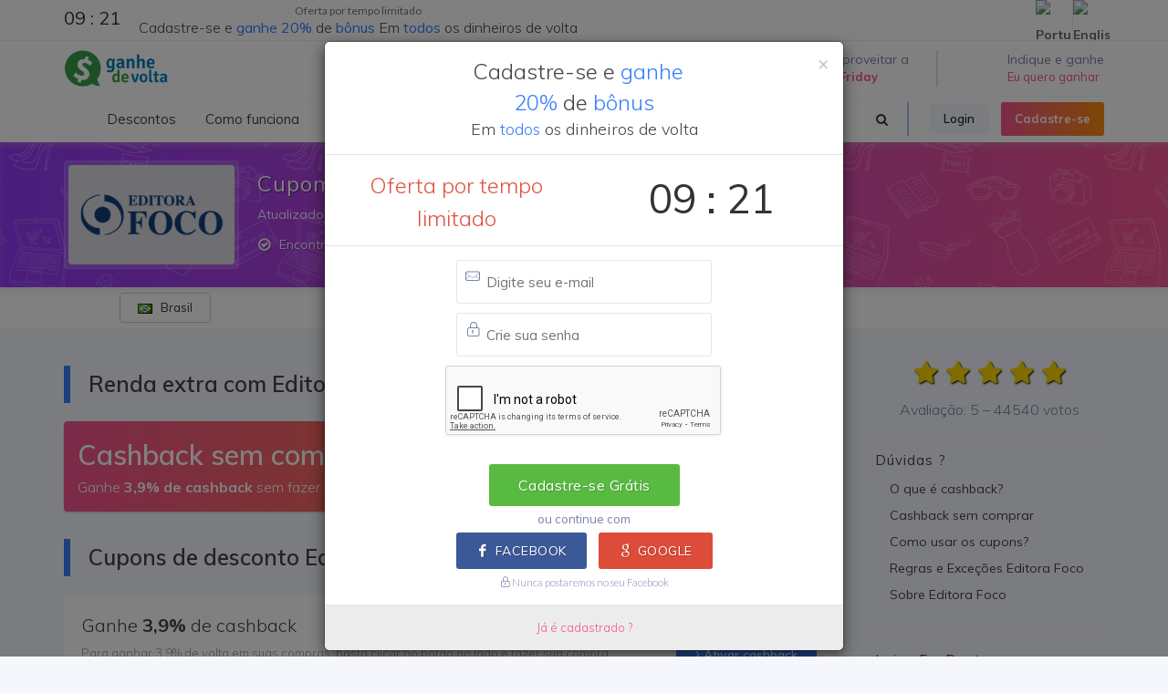

--- FILE ---
content_type: text/html; charset=UTF-8
request_url: https://www.ganhedevolta.com.br/desconto/editora-foco?tracking=dinheiromail.com.br
body_size: 19748
content:
<!DOCTYPE html>
<html dir="ltr" lang="pt-BR"><head><meta http-equiv="Content-Type" content="text/html; charset=utf-8">

	
	<meta name="author" content="Ganhe de Volta" />
<title>Editora Foco: Ganhe descontos + 3,9% de cashback - Ganhe de Volta</title>
<meta name="description" content="Cupons de desconto para economizar e ainda receber parte do dinheiro de volta, é só no Ganhe de Volta. Quer saber como? Acesse agora mesmo! Cashback Ganhe de Volta
">
<meta name="keywords" content="cash back, cashback online, cashback, dinheiro de volta, cupom de desconto, cupom desconto extra, cupom de desconto extra, cupom desconto, oferta do dia, cupons de desconto, descontos, busca desconto, desconto extra, vale desconto, sites de desconto, sites de ofertas, site de desconto, oferta, cupons, buscadescontos, gadevo, black friday, cyber monday, natal, compra coletiva, promoções, cupom desconto americanas, ofertas, economia">
<link rel="manifest" href="/manifest.json">
<link rel="alternate" href="https://www.ganhedevolta.com.br/desconto/editora-foco?tracking=dinheiromail.com.br" hreflang="pt-br" />
<link rel="alternate" href="https://www.bestofdiscount.com/discount/editora-foco?tracking=dinheiromail.com.br" hreflang="en" />
<link rel="apple-touch-icon-precomposed" sizes="57x57" href="/apple-touch-icon-57x57.png" />
<link rel="apple-touch-icon-precomposed" sizes="114x114" href="/apple-touch-icon-114x114.png" />
<link rel="apple-touch-icon-precomposed" sizes="72x72" href="/apple-touch-icon-72x72.png" />
<link rel="apple-touch-icon-precomposed" sizes="144x144" href="/apple-touch-icon-144x144.png" />
<link rel="apple-touch-icon-precomposed" sizes="60x60" href="/apple-touch-icon-60x60.png" />
<link rel="apple-touch-icon-precomposed" sizes="120x120" href="/apple-touch-icon-120x120.png" />
<link rel="apple-touch-icon-precomposed" sizes="76x76" href="/apple-touch-icon-76x76.png" />
<link rel="apple-touch-icon-precomposed" sizes="152x152" href="/apple-touch-icon-152x152.png" />
<link rel="icon" type="image/png" href="/favicon-196x196.png" sizes="196x196" />
<link rel="icon" type="image/png" href="/favicon-96x96.png" sizes="96x96" />
<link rel="icon" type="image/png" href="/favicon-32x32.png" sizes="32x32" />
<link rel="icon" type="image/png" href="/favicon-16x16.png" sizes="16x16" />
<link rel="icon" type="image/png" href="/favicon-128.png" sizes="128x128" />
<link rel="chrome-webstore-item" href="https://chrome.google.com/webstore/detail/nblmocepnocjbiikmokemnfcoclhdfhb">
<meta property="fb:app_id" content="695629693911732" />
<meta property="og:type" content="website" /> 
<meta property="og:site_name" content="Ganhe de Volta" /> 
<meta property="og:url" content="https://www.ganhedevolta.com.br/desconto/editora-foco?tracking=dinheiromail.com.br" /> 
<meta property="og:title" content="Editora Foco: Ganhe descontos + 3,9% de cashback" /> 
<meta property="og:description" content="Cupons de desconto para economizar e ainda receber parte do dinheiro de volta, é só no Ganhe de Volta. Quer saber como? Acesse agora mesmo! Cashback Ganhe de Volta
" /> 
<meta property="og:image" content="https://cdn.ganhedevolta.com.br/imagem-loja/editora-foco?idioma=pt&c=3.9" /> 
<meta property="og:image:secure_url" content="https://cdn.ganhedevolta.com.br/imagem-loja/editora-foco?idioma=pt&c=3.9" /> 
<meta property="og:locale" content="pt_BR" /> 
<meta property="og:locale:alternate" content="en_US" /> 
<meta name="twitter:card" content="summary_large_image">
<meta name="twitter:site" content="@GanheDeVolta">
<meta name="twitter:creator" content="@GanheDeVolta">
<meta name="twitter:title" content="Editora Foco: Ganhe descontos + 3,9% de cashback">
<meta name="twitter:description" content="Cupons de desconto para economizar e ainda receber parte do dinheiro de volta, é só no Ganhe de Volta. Quer saber como? Acesse agora mesmo! Cashback Ganhe de Volta
">
<meta name="twitter:image" content="https://cdn.ganhedevolta.com.br/imagem-loja/editora-foco?idioma=pt&c=3.9">

<meta name="facebook-domain-verification" content="gq82sr8k84ro9215y1abj80tlxk87l" />
<meta name="facebook-domain-verification" content="yq7h95jpckxtf5rhenvbwmlygzxrox" />
<!-- robots -->
<meta name="robots" content="index, follow">
<meta name="Googlebot-News" content="index, follow">



<script type="application/ld+json">{
  "@context": "http://schema.org",
  "@graph": [
    {
      "@type": "WebSite", "url": "https://www.ganhedevolta.com.br/", "potentialAction": { "@type": "SearchAction", "target": "https://www.ganhedevolta.com.br/buscar?q={search_term}", "query-input": "required name=search_term"
      }
    }, 
    {
      "@type": "SiteNavigationElement",
      "url": [
        "https://www.ganhedevolta.com.br/",
        "https://www.ganhedevolta.com.br/cupom",
        "https://www.ganhedevolta.com.br/cupons-e-ofertas",
        "https://www.ganhedevolta.com.br/como-funciona",
        "https://www.ganhedevolta.com.br/indique-ganhe",
        "https://www.ganhedevolta.com.br/compromisso",
        "https://www.ganhedevolta.com.br/plugin",
        "https://www.ganhedevolta.com.br/cadastro",
        "https://www.ganhedevolta.com.br/super-cashback-aliexpress"
      ]
    },
    {
      "@type": "lastReviewed",
      "dateTime": "2026-01-21T07:03:26-03:00"
    }
  ]
}</script>


<meta name="application-name" content="Ganhe de Volta"/>
<meta name="msapplication-TileColor" content="#FFFFFF" />
<meta name="msapplication-TileImage" content="https://cdn.gadevo.com/mstile-144x144.png" />
<meta name="msapplication-square70x70logo" content="https://cdn.gadevo.com/mstile-70x70.png" />
<meta name="msapplication-square150x150logo" content="https://cdn.gadevo.com/mstile-150x150.png" />
<meta name="msapplication-wide310x150logo" content="https://cdn.gadevo.com/mstile-310x150.png" />
<meta name="msapplication-square310x310logo" content="https://cdn.gadevo.com/mstile-310x310.png" />


	<!-- Stylesheets
	============================================= -->
	<link href="//fonts.googleapis.com/css?family=Lato:300,300italic,400,400italic,600,700|Crete+Round:400italic|Open+Sans:300,400,500,600|Muli:300,400,400i,600,700" rel="stylesheet" type="text/css" />
	
	<link rel="stylesheet" href="https://cdn.gadevo.com/css/import-new.css?v=10" type="text/css" />
	<link rel="stylesheet" href="https://cdn.gadevo.com/css/min/font-icons.css" type="text/css" />

	<meta name="viewport" content="width=device-width, initial-scale=1, maximum-scale=1" />
	<!--[if lt IE 9]>
		<script src="//css3-mediaqueries-js.googlecode.com/svn/trunk/css3-mediaqueries.js"></script>
	<![endif]-->
    	<link rel="stylesheet" href="https://cdn.gadevo.com/css/min/flickity.css" type="text/css" />
    	<link rel="stylesheet" href="https://cdn.gadevo.com/css/min/config.css?v=13" type="text/css" />
    	<link rel="stylesheet" href="https://cdn.gadevo.com/css/min/config2.css?v=15" type="text/css" />


	<!-- External JavaScripts
	============================================= -->
	<script defer src="https://cdn.gadevo.com/js/svgicon.js"></script>

	<script src="https://cdn.gadevo.com/js/jquery-1.12.4.min.js"></script>	
	<script type="text/javascript" src="https://cdn.gadevo.com/js/plugins.js"></script>
	
	     <script src="https://www.google.com/recaptcha/api.js" async defer></script>



	<script src="https://cdn.gadevo.com/js/bootstrap-typeahead.js"></script>
	<script src="https://cdn.gadevo.com/js/hogan-2.0.0.js"></script>
	<script type="text/javascript">
		$(document).ready(function(){
			$('#pesquisar').typeahead({
			    name: 'user',
			    template:['<div class="tt-dropdown-menuuus" onclick="location.href=\'/desconto/{{nome_link}}\'"> ',
    					  '<img style="width: 70px; height: 100%; max-height:45px; " src="https://cdn.gadevo.com/images/lojas/{{nome_link}}.png">',
    					  '<span>{{nome}}</span><span class="cashbccc bg-sucess"><i class="la la-angle-right "></i></span>',
    					  '</div>'
						  ].join(''),
				engine: Hogan,
				remote: '/buscar.php?q=%QUERY'
			});
			$('.typeahead.input-sm').siblings('input.tt-hint').addClass('hint-small');
			$('.typeahead.input-lg').siblings('input.tt-hint').addClass('hint-large');
		});
	</script>
	
<script async src="https://pagead2.googlesyndication.com/pagead/js/adsbygoogle.js?client=ca-pub-3247317473027676"
     crossorigin="anonymous"></script>
     
<!-- Global site tag (gtag.js) - Google Analytics -->
<script async src="https://www.googletagmanager.com/gtag/js?id=UA-64632118-1"></script>
<script>
  window.dataLayer = window.dataLayer || [];
  function gtag(){dataLayer.push(arguments);}
  gtag('js', new Date());
</script>

<script>
gtag('config', 'UA-64632118-1');
gtag('config', 'AW-818855868');
gtag('config', 'AW-482527245');
gtag('config', 'AW-648389917');
gtag('config', 'AW-16725484717');


</script>


</head>

<body class="stretched no-transition" > 


	<div id="wrapper" class="clearfix">


		<div id="top-bar"   class="visible-sm visible-md visible-lg" >

            <div class="container clearfix">

                <div class="col_half nobottommargin top112"  data-toggle="modal"  data-target="#BonusCadastro"> 

		

                        <div class="col_half nomargin nopadding center" >
                        <div  class="countdown countdown-small is-countdown nomargin nopadding"><span class="countdown-row countdown-show4  nomargin nopadding"><div class=" nomargin nopadding" id="counter2"></div></span></div>

                        </div>
                        <div class="col_half  col_last nomargin nopadding titulo_top_header"  >
                        <h4 class="center" ><small>Oferta por tempo limitado</small><BR>
						Cadastre-se e <span>ganhe</span> <span>20%</span> de <span>bônus</span> Em <span>todos</span> os dinheiros de volta</h4>  
                        </div>



                </div>

                <div class="col_half fright col_last nobottommargin">

                    <div id="top-social"  style="margin-right:-6px;" >
                        <ul>
                            <li><a href="https://www.ganhedevolta.com.br/idioma/pt?go=/desconto/editora-foco?tracking=dinheiromail.com.br&key=TnlmK2VuOHh2NlppZEd5MGQwQ1o5NDdwUUcva1BIWFpxcWE2WEhyZFFlST0=" class="si-evernote"><span class="ts-icon"><img src="/images/flags/br.png" alt="Português"></span><span class="ts-text">Português</span></a></li>
                            <li><a href="https://www.bestofdiscount.com/language/en?go=/desconto/editora-foco?tracking=dinheiromail.com.br&key=TnlmK2VuOHh2NlppZEd5MGQwQ1o5NDdwUUcva1BIWFpxcWE2WEhyZFFlST0=" class="si-yelp"><span class="ts-icon"><img src="/images/flags/us.png" alt="English"></span><span class="ts-text">English</span></a></li>
                        </ul>
                    </div><!-- #top-social end -->

                </div>

            </div>

        </div>
        




			


	<header id="header" class="sticky-style-2 " data-sticky-class="not-dark" >

		<div class="container clearfix">

<div id="logo" class="">
						<a href="/cupom" class="standard-logo" data-dark-logo="https://cdn.gadevo.com/images/logo-dark.png"><img src="https://cdn.gadevo.com/images/logo.png" alt="Ganhe de Volta" itemprop="logo"></a>
						<a href="/cupom" class="retina-logo" data-dark-logo="https://cdn.gadevo.com/images/logo-dark@2x.png"><img src="https://cdn.gadevo.com/images/logo@2x.png" alt="Ganhe de Volta"></a>
					</div>
	<ul class="header-extras">



<li>
	
<svg class="i-plain m-right-0 m-left-0 svgicon svgicon-40 icon-fire"><use xlink:href="#icon-fire"></use></svg>
<div class="he-text t400 text-white-50">
Vem aproveitar a<span><a href="/eventos/black-friday" class="text-white t500"><b>Black Friday</b></a></span>
</div>
</li>





<li>
	
<svg class="i-plain m-right-0 m-left-0 svgicon svgicon-40 icon-bag-dollar"><use xlink:href="#icon-bag-dollar"></use></svg>
<div class="he-text t400 text-white-50">
Indique e ganhe 
<span><a href="/indique-ganhe" class="text-white t500">Eu quero ganhar</a></span>
</div>
</li>		

</ul>

</div>
<div id="header-wrap">

<nav id="primary-menu" class="style-2 with-arrows  not-dark">
<div class="container clearfix">
<div id="primary-menu-trigger"><i class="icon-reorder"></i></div>
	


	
<ul>
<li><a href="/cupom" onclick="location.href='/cupom'"><div ><i><svg class="svgicon svgicon-20 icon-tags "><use xlink:href="#icon-tags"></use></svg></i> Descontos</div></a>

<ul>
<li><a href="/cupom"><div class="icondireita">Lojas em destaque<i><svg class="svgicon svgicon-20 icon-fire"><use xlink:href="#icon-fire"></use></svg></i></div></a></li>
	
<li><a><div class="icondireita">Lojas<i><svg class="svgicon svgicon-20 icon-chevron-right "><use xlink:href="#icon-chevron-right"></use></svg></i></div></a>
<ul>

<li><a href="/desconto/amazon"><div>Amazon</div></a></li>

<li><a href="/desconto/americanas"><div>Americanas</div></a></li>

<li><a href="/desconto/kabum"><div>Kabum</div></a></li>

<li><a href="/desconto/netshoes"><div>Netshoes</div></a></li>

<li><a href="/desconto/sephora"><div>Sephora</div></a></li>

<li><a href="/desconto/submarino"><div>Submarino</div></a></li>
	<li><a href="/desconto" ><div class="icondireita">Todas as lojas<i><svg class="svgicon svgicon-20 icon-arrow-right "><use xlink:href="#icon-arrow-right"></use></svg></i></div></a></li>

	</ul></li>
	
	
	
<li><a ><div class="icondireita">Categorias<i><svg class="svgicon svgicon-20 icon-chevron-right "><use xlink:href="#icon-chevron-right"></use></svg></i></div></a>
<ul>

<li><a href="/cupom/1111"><div>11/11 Especial</div></a></li>

<li><a href="/cupom/beleza-e-saude"><div>Beleza e Saúde</div></a></li>

<li><a href="/cupom/celulares-e-smartphones"><div>Celulares e Smartphones</div></a></li>

<li><a href="/cupom/eletrodomesticos"><div>Eletrodomésticos</div></a></li>

<li><a href="/cupom/eletronicos-e-tecnologia"><div>Eletrônicos e Tecnologia</div></a></li>

<li><a href="/cupom/maquininha-de-cartao"><div>Maquininha de Cartão</div></a></li>
<li><a href="/cupom" ><div class="icondireita"> Todas as categorias<i><svg class="svgicon svgicon-20 icon-arrow-right "><use xlink:href="#icon-arrow-right"></use></svg></i></div></a></li>
</ul></li>	

</ul>
</li>
<li><a href="/como-funciona"><div> Como funciona</div></a></li>
							<li><a href="/compromisso"><div> Compromisso</div></a></li>
							<li><a href="/indique-ganhe"><div> Indique e ganhe 
                            
                            	<div class="label center nott hidden-md hidden-lg hidden-xl hidden-xs" style="position: relative; top:-1px; margin-left: 10px; outline:1px solid #F5F5F5; background-color:#932def; font-size:12px; font-weight:300; box-shadow: 0 0 10px rgba(0,0,0,0.1); border-top-left-radius: 5px; overflow: hidden; -moz-outline-radius: 5px; ">Eu quero ganhar</div>
                                
                            	<div class="label center nott hidden-md hidden-lg hidden-xl hidden-sm" style="position:absolute; top:18px; margin-left: 10px; outline:1px solid #F5F5F5; background-color:#932def; font-size:12px; font-weight:300; box-shadow: 0 0 10px rgba(0,0,0,0.1); border-top-left-radius: 5px; overflow: hidden; -moz-outline-radius: 5px; ">Eu quero ganhar</div>

                            
                            
                            
                            </div></a> 
                            
                            </li>

	
							<li><a href="/cashback-solidario"><div> Cashback solidário 
</ul>

<div class="header-buttons p-bottom-00 m-bottom-00 ">
	
                    
							
							
 <a data-toggle="modal" data-target="#login_modal" class="btn btn-xs btn-light m-right-10 ">Login</a>	
 <a data-toggle="modal" data-target="#signup_modal" class="btn btn-xs btn-gradient btn-gradient-two m-0">Cadastre-se</a>
                   
                    	
	
</div>

<div id="top-search" class="mr-4">
<a href="#" id="top-search-trigger"><i class="icon-search3"></i><i class="icon-line-cross"></i></a>

                        	
<form action="/buscar/" method="get" class="" >

<input type="text" name="q" id="pesquisar" class="form-control campo-busca-topo2" placeholder="Pesquisar lojas..." autocomplete="off" autofocus>
<input name="origem" type="hidden" value="header2" />
<input type="submit" style="display:none">
</form>	
	
</div>
</div>
</nav>
	
</div>
</header>
<div class="clearfix" ></div>
		<!-- #header end -->
<div class="background_all" >

	
	
	
	
	
	
	
	
	  
			<div class="clearfix" ></div>

		

		<!-- Page Title
		============================================= -->
		<section id="page-title" class="topoNovoLoja2019 page-title-mini dark " >
        
        
              



			<div class="container clearfix nobottommargin "   >
				
				
<div class="d-flex flex-wrap  ">
	<div class="">
					
		<a class="thumbnail nobottommargin" href="/redirecionar/11841" target="_blank">
           <div class="logo_novo"> 
				<img class="logo_novo_logo" src="https://cdn.gadevo.com/images/lojas/editora-foco.png" style="width: 182px; height: 100%; max-height:110px; display: block;" itemprop="logo">
           					</div>
        </a>
	  
	  
	</div>
  	<div class=" tituloloja">


			
				<h1 itemprop="name">Cupom de desconto <strong>Editora Foco</strong> </h1>
                
				<span class="hidden-xs">Atualizado em 21/01/2026 &#8212; Cashback Editora Foco</span>
                
						<div class="toggle nobottommargin mais_ofertas_loja hidden-xs">
							<div class="togglet"><i class="toggle-closed icon-ok-circle"></i><i class="toggle-open icon-remove-circle"></i>Encontramos 1 cupom de desconto para Editora Foco!</div>
							<div class="togglec">
                            		Aliás, com o Ganhe de Volta, você pode ter <strong>3,9%</strong> de volta - basta se cadastrar no Ganhe de Volta e usar os links de cupons de desconto e ofertas para fazer suas compras. <BR />									Não perca tempo e compre mais barato com cupom desconto Editora Foco.  Te ajudamos a encontrar o melhor preço, frete grátis e promoções Editora Foco.
									<BR>Cupom de Desconto  Editora Foco January 2026 é aqui!                            </div>
						</div>
							
							
                        

                
               
			</div>
            </div>
					</div>

		</section>

<div id="top-bar" class="fundoTopLojaNovo" >

            <div class="container clearfix d-flex align-items-center justify-content-between ">

                <div class="col_one_fifth m-00 p-00 center " >
                
                       <div class="btn-group btn-xs m-bottom-5 ">
                            <button type="button" class="btn btn-default btn-xs " style="min-width: 100px"><img src="https://cdn.gadevo.com/images/flags/br.png">&nbsp;&nbsp; Brasil</button>
                            
                        </div>

                </div>

                <div class="col_four_fifth  nobottommargin notopmargin d-flex  align-items-center flex-row-reverse p-00 m-00" >
<div class="p-top-5 addthis_inline_share_toolbox_36lg" ></div>


                </div>

            </div>

        </div>
		<!-- Content
		============================================= -->
		<section id="content" >

			<div class="content-wrap fundoazulNovo" style="padding-top:40px;">

				<div class="container clearfix">

					<!-- Post Content
					============================================= -->
					<div class="postcontent nobottommargin clearfix">


                        <!-- Modal -->
                        <div class="modal fade" id="myModal" tabindex="-1" role="dialog" aria-labelledby="myModalLabel" aria-hidden="true">
                            <div class="modal-dialog">
                                <div class="modal-body">
                                    <div class="modal-content">
                                        <div class="modal-header">
                                            <button type="button" class="close" data-dismiss="modal" aria-hidden="true">&times;</button>
                                                    <h4 class="modal-title center">Para compartilhar, copie o link abaixo:</h4>
                                        </div>
                                        <div class="modal-body">
                                            <h4 class="titulooo center"> </h4>
                                            
                                            <p><input type="text" id="link" name="link" class="form-control center" onClick="this.focus();this.select();" readonly></p>
                                        </div>
                                    </div>
                                </div>
                            </div>
                        </div>
                    

<script type="text/javascript">
                    
$('#myModal').on('show.bs.modal', function (event) {
  var button = $(event.relatedTarget) // Button that triggered the modal
  var showtitulo = button.data('titulo') // Extract info from data-* attributes
  var showlink = button.data('link') // Extract info from data-* attributes
  // If necessary, you could initiate an AJAX request here (and then do the updating in a callback).
  // Update the modal's content. We'll use jQuery here, but you could use a data binding library or other methods instead.
  var modal = $(this)
  modal.find('.titulooo').text(showtitulo)
  modal.find('.modal-body input').val(showlink)
})</script>


						




<div class="title-block  m-bottom-20 ">
	<h3>Renda extra com Editora Foco</h3>                            
</div>	

<div class="mensagem_plugin bg-gradient-pw dark d-flex justify-content-between align-items-center botao-cashback link  flex-wrap" data-toggle="modal" data-target="#signup_modal">
<div>
<h2 class="m-0 p-0">Cashback sem comprar</h2>
<span>Ganhe <b>3,9% de cashback</b> sem fazer compras</span>
</div>
 <a  class="btn btn-lg btn-light m-0">Cadastre-se para ganhar</a>
 
</div>








<div class="title-block  m-bottom-20 ">
	<h3>Cupons de desconto Editora Foco</h3>                            
</div>					

						
<div class="card cupom_cashback cupom_cashback_texto ">
	<div class="card-body d-flex justify-content-between align-items-center flex-wrap flex-sm-nowrap">
		<a href="/redirecionar/11841" target="_blank">
			<h3>Ganhe <strong>3,9%</strong> de cashback  </h3> 
			<span>Para ganhar 3,9% de volta em suas compras, basta clicar no botão ao lado e fazer sua compra normalmente. <BR>Você também pode utilizar nossos cupons de desconto e economizar ainda mais.</span>
		</a>
		<a href="/redirecionar/11841" target="_blank" class="btn  btn-info "><i class="icon-angle-right"></i> Ativar cashback</a>
	</div>
	
  							<div class="card-footer text-center cupomdescontofim ">
                               <span data-toggle="tooltip" data-placement="bottom" title="Editora Foco paga para anunciar no Ganhe de Volta. Nós dividimos esse pagamento com você, devolvendo 3,9% do valor da sua compra."><i class="icon-line2-lock"></i> 3,9%  de cashback</span> Para receber você precisa estar cadastrado <a class="cupomdescontofimlink link" data-toggle="modal" data-target="#signup_modal"> <i class="icon-long-arrow-right"></i> Cadastre-se Grátis!</a>
                            </div>

</div>





<div class="mensagem_plugin bg-gradient-pw dark d-flex justify-content-between align-items-center botao-cashback link  flex-wrap" data-toggle="modal" data-target="#signup_modal">
<div>
<h2 class="m-0 p-0">Ganhe 3,9% de cashback</h2>
<span>em compras na  Editora Foco</span>
</div>
 <a  class="btn btn-lg btn-light m-0">Cadastre-se para ganhar</a>
 
</div>




<div class="card cupom_cashback cupom_cashback_texto showhim">
	<div class="card-body d-flex justify-content-between align-items-center flex-wrap flex-sm-nowrap">
		<div>
			<a href="/redirecionar/11841" target="_blank">
				<h3>Confira as melhores ofertas exclusivas!</h3> 
				
			</a>
		</div>
		<div class="">
		   <a href="/redirecionar/11841" target="_blank" class="btn btn-info"><strong>Pegar Desconto</strong></a>
		</div>
	</div>
	
  							<div class="card-footer text-center cupomdescontofim ">
                               <span data-toggle="tooltip" data-placement="bottom" title="Editora Foco paga para anunciar no Ganhe de Volta. Nós dividimos esse pagamento com você, devolvendo 3,9% do valor da sua compra."><i class="icon-line2-lock"></i> 3,9%  de cashback</span> Para receber você precisa estar cadastrado <a class="cupomdescontofimlink link" data-toggle="modal" data-target="#signup_modal"> <i class="icon-long-arrow-right"></i> Cadastre-se Grátis!</a>
                            </div>


</div>
						<script>

	function setClipboard(value) {
    var tempInput = document.createElement("input");
    tempInput.style = "position: absolute; left: -1000px; top: -1000px";
    tempInput.value = value;
    document.body.appendChild(tempInput);
    tempInput.select();
    document.execCommand("copy");
    document.body.removeChild(tempInput);
	
}
</script>      						<div class="toggle bottommargin">
							<div class="togglet cupomexpiradotoo"><i class="toggle-closed icon-caret-right"></i><i class="toggle-open icon-caret-down"></i>Cupons expirados <small>(alguns ainda podem funcionar, mas sem o dinheiro de volta)</small> </div>
							<div class="togglec">
                    

<div class="card cupomexpirado  ">
	<div class=" d-flex  justify-content-between align-items-center flex-wrap ">
		
		<p class='flex-grow-1' title='20% Em Todo O Site'>20% Em Todo O Site</p>
		<div class="cupomexpirado-cupom flex-nowrap align-items-center ">
			<i><svg class="svgicon svgicon-20 icon-tag"><use xlink:href="#icon-tag"></use></svg></i><span>LOMADEE20</span><a href="/redirecionar/2027435" target="_blank" class="btn btn-xs btn-light" onclick="setClipboard('LOMADEE20')" data-toggle="tooltip" data-placement="bottom" title="Copiar e ir pra loja"><i class="icon-angle-right"></i></a>
		</div>
	</div>
</div>


                    

<div class="card cupomexpirado  ">
	<div class=" d-flex  justify-content-between align-items-center flex-wrap ">
		
		<p class='flex-grow-1' title='FRETE GRÁTIS Para Compras Acima De R$ 60,00 Na Editora Foco!'>FRETE GRÁTIS Para Compras Acima De R$ 60,00...</p>
		<div class="cupomexpirado-cupom flex-nowrap align-items-center ">
			<i><svg class="svgicon svgicon-20 icon-tag"><use xlink:href="#icon-tag"></use></svg></i><span>FIQUEEMCASA</span><a href="/redirecionar/2032346" target="_blank" class="btn btn-xs btn-light" onclick="setClipboard('FIQUEEMCASA')" data-toggle="tooltip" data-placement="bottom" title="Copiar e ir pra loja"><i class="icon-angle-right"></i></a>
		</div>
	</div>
</div>


                    

<div class="card cupomexpirado  ">
	<div class=" d-flex  justify-content-between align-items-center flex-wrap ">
		
		<p class='flex-grow-1' title='+30% De Desconto Em Todos Os Livros Na Editora Foco!'>+30% De Desconto Em Todos Os Livros Na...</p>
		<div class="cupomexpirado-cupom flex-nowrap align-items-center ">
			<i><svg class="svgicon svgicon-20 icon-tag"><use xlink:href="#icon-tag"></use></svg></i><span>CONSUMIDOR30</span><a href="/redirecionar/2032151" target="_blank" class="btn btn-xs btn-light" onclick="setClipboard('CONSUMIDOR30')" data-toggle="tooltip" data-placement="bottom" title="Copiar e ir pra loja"><i class="icon-angle-right"></i></a>
		</div>
	</div>
</div>


                    

<div class="card cupomexpirado  ">
	<div class=" d-flex  justify-content-between align-items-center flex-wrap ">
		
		<p class='flex-grow-1' title='FRETE GRÁTIS'>FRETE GRÁTIS</p>
		<div class="cupomexpirado-cupom flex-nowrap align-items-center ">
			<i><svg class="svgicon svgicon-20 icon-tag"><use xlink:href="#icon-tag"></use></svg></i><span>FRETEBF</span><a href="/redirecionar/2052468" target="_blank" class="btn btn-xs btn-light" onclick="setClipboard('FRETEBF')" data-toggle="tooltip" data-placement="bottom" title="Copiar e ir pra loja"><i class="icon-angle-right"></i></a>
		</div>
	</div>
</div>


                    

<div class="card cupomexpirado  ">
	<div class=" d-flex  justify-content-between align-items-center flex-wrap ">
		
		<p class='flex-grow-1' title='18% OFF Em Produtos Na Loja Editora Foco'>18% OFF Em Produtos Na Loja Editora Foco</p>
		<div class="cupomexpirado-cupom flex-nowrap align-items-center ">
			<i><svg class="svgicon svgicon-20 icon-tag"><use xlink:href="#icon-tag"></use></svg></i><span>EDITORAFOCO18</span><a href="/redirecionar/2079678" target="_blank" class="btn btn-xs btn-light" onclick="setClipboard('EDITORAFOCO18')" data-toggle="tooltip" data-placement="bottom" title="Copiar e ir pra loja"><i class="icon-angle-right"></i></a>
		</div>
	</div>
</div>


                    

<div class="card cupomexpirado  ">
	<div class=" d-flex  justify-content-between align-items-center flex-wrap ">
		
		<p class='flex-grow-1' title='20% De Desconto Na Editora Foco'>20% De Desconto Na Editora Foco</p>
		<div class="cupomexpirado-cupom flex-nowrap align-items-center ">
			<i><svg class="svgicon svgicon-20 icon-tag"><use xlink:href="#icon-tag"></use></svg></i><span>FOCO20</span><a href="/redirecionar/2091129" target="_blank" class="btn btn-xs btn-light" onclick="setClipboard('FOCO20')" data-toggle="tooltip" data-placement="bottom" title="Copiar e ir pra loja"><i class="icon-angle-right"></i></a>
		</div>
	</div>
</div>


                    

<div class="card cupomexpirado  ">
	<div class=" d-flex  justify-content-between align-items-center flex-wrap ">
		
		<p class='flex-grow-1' title='10% De Desconto No Site Todo'>10% De Desconto No Site Todo</p>
		<div class="cupomexpirado-cupom flex-nowrap align-items-center ">
			<i><svg class="svgicon svgicon-20 icon-tag"><use xlink:href="#icon-tag"></use></svg></i><span>FOCO10</span><a href="/redirecionar/2091242" target="_blank" class="btn btn-xs btn-light" onclick="setClipboard('FOCO10')" data-toggle="tooltip" data-placement="bottom" title="Copiar e ir pra loja"><i class="icon-angle-right"></i></a>
		</div>
	</div>
</div>

</div></div> 
 
 <div class="clearfix"></div>

						


<div class="title-block  m-0 m-top-20 m-bottom-10 ">
	<h3>Cupons recomendados</h3>                            
</div>						
<div  class="multiple-itemsCP card-deck " >
	
<div class="card card-cupons text-center " >
	<a href="/desconto/descomplica"><img class="mx-auto" src="https://cdn.gadevo.com/images/lojas/descomplica.png" alt="Descomplica" ></a>
    <div class="card-body m-00 p-00 d-flex flex-column">
      <h5 class="card-title m-bottom-0">77% OFF No Plano Medicina Intensivo Powe</h5>
     <a href="/desconto/descomplica/2025139" onclick="setTimeout(function() { window.location.href='/redirecionar/2025139?act=1'; }, 100);" target="_blank" class="align-self-end mt-auto btn btn-secondary btn-xs btn-block">Ver Desconto</a>
    </div>
    <div class='card-footer cashback' data-toggle='tooltip' data-placement='bottom' title='Descomplica paga para anunciar no Ganhe de Volta. Nós dividimos esse pagamento com você, devolvendo R$ 5,00 do valor da sua compra.'><span>+ R$ 5,00  de cashback</span></div>
  </div>
						
<div class="card card-cupons text-center " >
	<a href="/desconto/mercado-pago"><img class="mx-auto" src="https://cdn.gadevo.com/images/lojas/mercado-pago.png" alt="Mercado Pago Point" ></a>
    <div class="card-body m-00 p-00 d-flex flex-column">
      <h5 class="card-title m-bottom-0">Point Mini: 12x R$9,90</h5>
     <a href="/desconto/mercado-pago/2013315" onclick="setTimeout(function() { window.location.href='/redirecionar/2013315?act=1'; }, 100);" target="_blank" class="align-self-end mt-auto btn btn-secondary btn-xs btn-block">Ver Desconto</a>
    </div>
    
  </div>
						
<div class="card card-cupons text-center " >
	<a href="/desconto/catho"><img class="mx-auto" src="https://cdn.gadevo.com/images/lojas/catho.png" alt="Catho" ></a>
    <div class="card-body m-00 p-00 d-flex flex-column">
      <h5 class="card-title m-bottom-0">CURSOS POR R$ 84,90 Plus de 1200 cursos online com certificado ! Para estudar de casa</h5>
     <a href="/desconto/catho/2033032" onclick="setTimeout(function() { window.location.href='/redirecionar/2033032?act=1'; }, 100);" target="_blank" class="align-self-end mt-auto btn btn-secondary btn-xs btn-block">Ver Desconto</a>
    </div>
    
  </div>
						
<div class="card card-cupons text-center " >
	<a href="/desconto/sky"><img class="mx-auto" src="https://cdn.gadevo.com/images/lojas/sky.png" alt="SKY" ></a>
    <div class="card-body m-00 p-00 d-flex flex-column">
      <h5 class="card-title m-bottom-0">Assine já online e aproveite R$29,90 na taxa de adesão!</h5>
     <a href="/desconto/sky/2048679" onclick="setTimeout(function() { window.location.href='/redirecionar/2048679?act=1'; }, 100);" target="_blank" class="align-self-end mt-auto btn btn-secondary btn-xs btn-block">Ver Desconto</a>
    </div>
    <div class='card-footer cashback' data-toggle='tooltip' data-placement='bottom' title='SKY paga para anunciar no Ganhe de Volta. Nós dividimos esse pagamento com você, devolvendo R$ 15,00 do valor da sua compra.'><span>+ R$ 15,00  de cashback</span></div>
  </div>
						
<div class="card card-cupons text-center " >
	<a href="/desconto/amazon-prime"><img class="mx-auto" src="https://cdn.gadevo.com/images/lojas/amazon-prime.png" alt="Amazon Prime" ></a>
    <div class="card-body m-00 p-00 d-flex flex-column">
      <h5 class="card-title m-bottom-0">Frete GRÁTIS na Amazon para milhões de produtos</h5>
     <a href="/desconto/amazon-prime/2026870" onclick="setTimeout(function() { window.location.href='/redirecionar/2026870?act=1'; }, 100);" target="_blank" class="align-self-end mt-auto btn btn-secondary btn-xs btn-block">Ver Desconto</a>
    </div>
    
  </div>
						
<div class="card card-cupons text-center " >
	<a href="/desconto/mercado-pago"><img class="mx-auto" src="https://cdn.gadevo.com/images/lojas/mercado-pago.png" alt="Mercado Pago Point" ></a>
    <div class="card-body m-00 p-00 d-flex flex-column">
      <h5 class="card-title m-bottom-0">Sem aluguel nem taxa de adesão </h5>
     <a href="/desconto/mercado-pago/2013321" onclick="setTimeout(function() { window.location.href='/redirecionar/2013321?act=1'; }, 100);" target="_blank" class="align-self-end mt-auto btn btn-secondary btn-xs btn-block">Ver Desconto</a>
    </div>
    
  </div>
						
<div class="card card-cupons text-center " >
	<a href="/desconto/anhanguera"><img class="mx-auto" src="https://cdn.gadevo.com/images/lojas/anhanguera.png" alt="Anhanguera Pós Graduação" ></a>
    <div class="card-body m-00 p-00 d-flex flex-column">
      <h5 class="card-title m-bottom-0">Parcelas a partir de R$99!</h5>
     <a href="/desconto/anhanguera/2050048" onclick="setTimeout(function() { window.location.href='/redirecionar/2050048?act=1'; }, 100);" target="_blank" class="align-self-end mt-auto btn btn-secondary btn-xs btn-block">Ver Desconto</a>
    </div>
    <div class='card-footer cashback' data-toggle='tooltip' data-placement='bottom' title='Anhanguera Pós Graduação paga para anunciar no Ganhe de Volta. Nós dividimos esse pagamento com você, devolvendo R$ 12,00 do valor da sua compra.'><span>+ R$ 12,00  de cashback</span></div>
  </div>
						
<div class="card card-cupons text-center " >
	<a href="/desconto/maquininha-pagseguro"><img class="mx-auto" src="https://cdn.gadevo.com/images/lojas/maquininha-pagseguro.png" alt="Maquininhas do PagSeguro" ></a>
    <div class="card-body m-00 p-00 d-flex flex-column">
      <h5 class="card-title m-bottom-0">Não tem Aluguel nem Pegadinha</h5>
     <a href="/desconto/maquininha-pagseguro/2013796" onclick="setTimeout(function() { window.location.href='/redirecionar/2013796?act=1'; }, 100);" target="_blank" class="align-self-end mt-auto btn btn-secondary btn-xs btn-block">Ver Desconto</a>
    </div>
    <div class='card-footer cashback' data-toggle='tooltip' data-placement='bottom' title='Maquininhas do PagSeguro paga para anunciar no Ganhe de Volta. Nós dividimos esse pagamento com você, devolvendo R$ 13,00 do valor da sua compra.'><span>+ R$ 13,00  de cashback</span></div>
  </div>
						
<div class="card card-cupons text-center " >
	<a href="/desconto/rappi"><img class="mx-auto" src="https://cdn.gadevo.com/images/lojas/rappi.png" alt="Rappi" ></a>
    <div class="card-body m-00 p-00 d-flex flex-column">
      <h5 class="card-title m-bottom-0">Instale no iOs</h5>
     <a href="/desconto/rappi/2015714" onclick="setTimeout(function() { window.location.href='/redirecionar/2015714?act=1'; }, 100);" target="_blank" class="align-self-end mt-auto btn btn-secondary btn-xs btn-block">Ver Desconto</a>
    </div>
    
  </div>
						
<div class="card card-cupons text-center " >
	<a href="/desconto/magmall"><img class="mx-auto" src="https://cdn.gadevo.com/images/lojas/magmall.png" alt="MagMall" ></a>
    <div class="card-body m-00 p-00 d-flex flex-column">
      <h5 class="card-title m-bottom-0">Save 15% On Magazine Subscriptions</h5>
     <a href="/desconto/magmall/2002130" onclick="setTimeout(function() { window.location.href='/redirecionar/2002130?act=1'; }, 100);" target="_blank" class="align-self-end mt-auto btn btn-secondary btn-xs btn-block">Ver Desconto</a>
    </div>
    <div class='card-footer cashback' data-toggle='tooltip' data-placement='bottom' title='MagMall paga para anunciar no Ganhe de Volta. Nós dividimos esse pagamento com você, devolvendo 10% do valor da sua compra.'><span>+ 10%  de cashback</span></div>
  </div>
						
<div class="card card-cupons text-center " >
	<a href="/desconto/nordvpn"><img class="mx-auto" src="https://cdn.gadevo.com/images/lojas/nordvpn.png" alt="NordVPN" ></a>
    <div class="card-body m-00 p-00 d-flex flex-column">
      <h5 class="card-title m-bottom-0">Get the best VPN</h5>
     <a href="/desconto/nordvpn/2007422" onclick="setTimeout(function() { window.location.href='/redirecionar/2007422?act=1'; }, 100);" target="_blank" class="align-self-end mt-auto btn btn-secondary btn-xs btn-block">Ver Desconto</a>
    </div>
    <div class='card-footer cashback' data-toggle='tooltip' data-placement='bottom' title='NordVPN paga para anunciar no Ganhe de Volta. Nós dividimos esse pagamento com você, devolvendo 20% do valor da sua compra.'><span>+ 20%  de cashback</span></div>
  </div>
						
<div class="card card-cupons text-center " >
	<a href="/desconto/lottoland"><img class="mx-auto" src="https://cdn.gadevo.com/images/lojas/lottoland.png" alt="Lottoland - Loteria Online" ></a>
    <div class="card-body m-00 p-00 d-flex flex-column">
      <h5 class="card-title m-bottom-0">Bolão Mega-Sena: 41 jogos por R$15</h5>
     <a href="/desconto/lottoland/2024523" onclick="setTimeout(function() { window.location.href='/redirecionar/2024523?act=1'; }, 100);" target="_blank" class="align-self-end mt-auto btn btn-secondary btn-xs btn-block">Ver Desconto</a>
    </div>
    
  </div>
						
<div class="card card-cupons text-center " >
	<a href="/desconto/descomplica"><img class="mx-auto" src="https://cdn.gadevo.com/images/lojas/descomplica.png" alt="Descomplica" ></a>
    <div class="card-body m-00 p-00 d-flex flex-column">
      <h5 class="card-title m-bottom-0">87% OFF No Plano Black Top</h5>
     <a href="/desconto/descomplica/2022687" onclick="setTimeout(function() { window.location.href='/redirecionar/2022687?act=1'; }, 100);" target="_blank" class="align-self-end mt-auto btn btn-secondary btn-xs btn-block">Ver Desconto</a>
    </div>
    <div class='card-footer cashback' data-toggle='tooltip' data-placement='bottom' title='Descomplica paga para anunciar no Ganhe de Volta. Nós dividimos esse pagamento com você, devolvendo R$ 5,00 do valor da sua compra.'><span>+ R$ 5,00  de cashback</span></div>
  </div>
						
<div class="card card-cupons text-center " >
	<a href="/desconto/alfacon-concursos"><img class="mx-auto" src="https://cdn.gadevo.com/images/lojas/alfacon-concursos.png" alt="AlfaCon Concursos" ></a>
    <div class="card-body m-00 p-00 d-flex flex-column">
      <h5 class="card-title m-bottom-0">30% de desconto em todos os Cursos Combos!</h5>
     <a href="/desconto/alfacon-concursos/2044332" onclick="setTimeout(function() { window.location.href='/redirecionar/2044332?act=1'; }, 100);" target="_blank" class="align-self-end mt-auto btn btn-secondary btn-xs btn-block">Ver Desconto</a>
    </div>
    <div class='card-footer cashback' data-toggle='tooltip' data-placement='bottom' title='AlfaCon Concursos paga para anunciar no Ganhe de Volta. Nós dividimos esse pagamento com você, devolvendo 3% do valor da sua compra.'><span>+ 3%  de cashback</span></div>
  </div>
						
<div class="card card-cupons text-center " >
	<a href="/desconto/lottoland"><img class="mx-auto" src="https://cdn.gadevo.com/images/lojas/lottoland.png" alt="Lottoland - Loteria Online" ></a>
    <div class="card-body m-00 p-00 d-flex flex-column">
      <h5 class="card-title m-bottom-0">Bolão Quina: 113 jogos por R$15</h5>
     <a href="/desconto/lottoland/2024519" onclick="setTimeout(function() { window.location.href='/redirecionar/2024519?act=1'; }, 100);" target="_blank" class="align-self-end mt-auto btn btn-secondary btn-xs btn-block">Ver Desconto</a>
    </div>
    
  </div>
						</div>							
						
			
                    
</div><!-- .postcontent end -->

                        <!-- Modal -->
                        <div class="modal fade " id="ComoUsar" tabindex="-1" role="dialog" aria-labelledby="myModalLabel" aria-hidden="true">
                            <div class="modal-dialog modal-lg" >
                                <div class="modal-body" >
                                    <div class="modal-content" style="background-color: #F4FAFF">
                                        <div class="modal-header">
                                            <button type="button" class="close" data-dismiss="modal" aria-hidden="true">&times;</button>
                                                    <h1 class="modal-title center">Como usar Cupons</h1>
                                        </div>
                                        <div class="modal-body">
                                             <div class="col_half  nopadding nomargin">
                                             
                                                         <h4 class="modal-title ">Link de Desconto <span>(sem código)</span>:</h4><br>

                                                         
                                                         <h5 style="font-weight:400; padding-left:20px;"><span><strong>1.</strong></span> Clique no botão <span><strong>Pegar Desconto</strong>; </span></h5>

                                                         <h5 style="font-weight:400; padding-left:20px;"><span><strong>2.</strong></span> Você será redirecionado para o site da loja;</h5>

                                                         <h5 style="font-weight:400; padding-left:20px;"><span><strong>3.</strong></span> O desconto aparecerá diretamente no valor do produto ou quando ele for adicionado no carrinho de compras.</h5>

                                          
                                             
                                             </div>
                                             <div class="col_half  nopadding nomargin col_last">
                                              
                                                         <h4 class="modal-title ">Cupom de Desconto <span>(com código)</span>:</h4><br>

                                                         
                                                         <h5 style="font-weight:400; padding-left:20px;"><span><strong>1.</strong></span> Clique no botão <span><strong>Pegar Desconto</strong>; </span></h5>

                                                         <h5 style="font-weight:400; padding-left:20px;"><span><strong>2.</strong></span> Em seguida, clique em <span><strong>Copiar Código</strong></span> para salvá-lo na memória do computador e logo depois clique no botão <span><strong>Ir pra loja</strong></span>;</h5>

                                                         <h5 style="font-weight:400; padding-left:20px;"><span><strong>3.</strong></span> Já no site e com seus produtos escolhidos, vá para o carrinho e cole o código na área especificada pela loja.</h5>
                                              
                                              </div><div class="col_full nopadding nomargin" ><div class="panel panel-default ">
                            <div class="panel-body">
                            <span><strong>Importante:</strong> Todos os cupons possuem regras e excecões de utilização. Fique sempre atento à elas para saber quais produtos estão incluídos na promoção!                             </div>
                        </div></div>
                                              
                                                  
                                            
                                            
                                        </div>
                                    </div>
                              </div>
                            </div>
                        </div>



                        <!-- Modal -->
                        <div class="modal fade " id="DinheiroVolta" tabindex="-1" role="dialog" aria-labelledby="myModalLabel" aria-hidden="true">
                            <div class="modal-dialog modal-lg" >
                                <div class="modal-body" >
                                    <div class="modal-content" style="background-color: #F4FAFF">
                                        <div class="modal-header">
                                            <button type="button" class="close" data-dismiss="modal" aria-hidden="true">&times;</button>
                                                    <h2 class="modal-title center">Veja Como é Simples <span>Ganhar Dinheiro Comprando</span></h2>
                                        </div>
                                        <div class="modal-body">
                                        
                                        <br>
<br>

                    <ul class="process-steps process-3 bottommargin clearfix">
                        <li>
                            <a class="i-bordered i-rounded divcenter"><i class="icon-screen"></i></a>
                            <h3 style="font-weight:400; margin-bottom:0px;"><span>Ative o cashback</span></h3>
                            <h5 style=" margin-right:15px;"> Clique em <span>Ativar cashback</span> ou escolha um cupom e clique em <span>Pegar Desconto</span>. </h5>
                        </li>
                        <li>
                            <a class="i-bordered i-rounded divcenter"><i class="icon-tag"></i></a>
                            <h3 style="font-weight:400; margin-bottom:0px;"><span>Compre Normalmente</span></h3>
                            <h5 >  Assim que ativar o cashback nós te direcionaremos para a loja e você poderá comprar normalmente.  </h5>
                        </li>
                        <li>
                            <a class="i-bordered i-rounded divcenter"><i class="icon-money"></i></a>
                            <h3 style="font-weight:400; margin-bottom:0px;"><span>Pronto!</span></h3>
                            <h5 style="margin-left:15px; ">  Após finalizar a compra a loja nos avisará sobre o valor que você tem a receber e ele aparecerá dentro de alguns dias em seu extrato.  </h5>
                        </li>
                    </ul>
                                        
                                        </div>
                                    </div>
                              </div>
                            </div>
                        </div>



                        <!-- Modal -->
                        <div class="modal fade " id="SobreLoja" tabindex="-1" role="dialog" aria-labelledby="myModalLabel" aria-hidden="true">
                            <div class="modal-dialog modal-lg" >
                                <div class="modal-body" >
                                    <div class="modal-content" >
                                        <div class="modal-header">
                                            <button type="button" class="close" data-dismiss="modal" aria-hidden="true">&times;</button>
                                                    <h2 class="modal-title center">Sobre <span>Editora Foco</span></h2>
                                        </div>
                                        <div class="modal-body" style=" word-wrap:  break-word;">
												                                         </div>
                                    </div>
                              </div>
                            </div>
                        </div>


                    


                        <!-- Modal -->
                        <div class="modal fade " id="Regras" tabindex="-1" role="dialog" aria-labelledby="myModalLabel" aria-hidden="true">
                            <div class="modal-dialog" >
                                <div class="modal-body" >
                                    <div class="modal-content" style="background-color: #F4FAFF">
                                        <div class="modal-header">
                                            <button type="button" class="close" data-dismiss="modal" aria-hidden="true">&times;</button>
                                                    <h2 class="modal-title center">Regras e Exceções  <span>Editora Foco</span></h2>
                                        </div>
                                        <div class="modal-body regras">
     
       <h5><span><strong>Sobre o dinheiro de volta:</strong></span> Editora Foco tem até 2 dia(s) para nos avisar da compra e o dinheiro aparecer no seu saldo como pendente (será confirmado em até        90 dias após a data da compra). 
       Quando confirmado, você poderá solicitar o resgate para sua conta bancária, sem custos.  </h5>
       
       <h5> É necessário clicar no botão <span>Ativar cashback</span> ou em <span>Pegar Desconto</span> para que você tenha direito a receber de volta  parte do valor da compra no Editora Foco. 
       Esse deve ser o seu último passo antes de finalizar a compra, caso contrário você não receberá o benefício. </h5>

       <h5> Usar cupom de desconto Editora Foco, vale presente, código de desconto, etc. que não esteja disponível no  Ganhe de Volta poderá anular esse benefício que oferecemos.  </h5>

       <h5> Os cupons podem não ser acumulativos com outras promoções. </h5>
 
	     
     
                                        
                                        </div>
                                    </div>
                              </div>
                            </div>
                        </div>

                    
 
 
 
                         <!-- Modal -->
                        
                        <div class="modal fade " id="CashbackSemCompra" tabindex="-1" role="dialog" aria-labelledby="myModalLabel" aria-hidden="true">
                            <div class="modal-dialog" >
                                <div class="modal-body" >
                                    <div class="modal-content">
                                        <div class="modal-header noborder">
                                            <button type="button" class="close" data-dismiss="modal" aria-hidden="true">&times;</button>
                                                    <h2 class="modal-title imgarredondada center">Cashback sem comprar</h2> 
                                                    
                                                    <p class="center">Ganhe cashback sem fazer compras</p>
                                        </div>
                                      <div class="modal-body cupom">
                                        

        

<ul class="process-steps process-2 bottommargin clearfix ">
                        <li>
                            <a class="i-bordered i-rounded divcenter"><i class="icon-screen"></i></a>
                            <h5 class="center text-primary" style=" margin-right:15px;"> Escolha a loja, copie seu link de cashback e compartilhe-o</h5>
                        </li>
                        
                        <li>
                            <a class="i-bordered i-rounded divcenter"><i class="icon-money"></i></a>
                            <h5 class="center text-success" style="margin-left:15px; ">Receba todo o cashback pelas compras feitas através do seu link</h5>
                        </li>
                    </ul>

	       
       
    <div class="cupomdescontofim center"> 
        Para receber você precisa estar cadastrado <a class="cupomdescontofimlink link" data-toggle="modal" data-target="#signup_modal"> <i class="icon-long-arrow-right"></i> Cadastre-se Grátis</a>    		
    </div>
	     




	     






     
       
 
     
                                        
                                        </div>
 
  
 
                                       
                                        
                                 
                                  </div>
                              </div>
                            </div>
                        </div>

 
 
 
 
 
 
 
                   

					<!-- Sidebar
					============================================= -->
					<div class="sidebar nobottommargin col_last clearfix">
						<div class="sidebar-widgets-wrap">
                        
                        

							
                                
                          <div class="widget center clearfix nopadding noborder " style="margin-top:-15px;margin-bottom:-30px;">
<script type="text/javascript">

                        $(document).ready(function () {
                            $("#demo1 .stars").click(function () {
                           
                                $.post('../../lib/rating.php?loja=editora-foco&user=&idioma=pt',{rate:$(this).val()},function(d){
                                    if(d>0)
                                    {
											document.getElementById("demo1").style.display="none";										    
											document.getElementById("erroRating2").style.display="block";										    
											document.getElementById("ratingstars").style.display="none";										    
											document.getElementById("erroRating").style.opacity = 1;

                                    }else{
                                        
											document.getElementById("demo1").style.display="none";										    
											document.getElementById("obrigadoRating2").style="padding-bottom:40px;";										    
											document.getElementById("ratingstars").style.display="none";										    
											document.getElementById("obrigadoRating").style.opacity = 1;
											
                                    }
                                });
                                $(this).attr("checked");
                            });
                        });


</script>
        


 					<fieldset id='demo1' class="rating nopadding nomargin" >
                  	 
                        <input class="stars" type="radio" id="star5" name="rating" value="5" checked   />
                        <label class = "full" for="star5" title=""></label>
                        <input class="stars" type="radio" id="star4" name="rating" value="4"   />
                        <label class = "full" for="star4" title=""></label>
                        <input class="stars" type="radio" id="star3" name="rating" value="3"   />
                        <label class = "full" for="star3" title=""></label>
                        <input class="stars" type="radio" id="star2" name="rating" value="2"   />
                        <label class = "full" for="star2" title=""></label>
                        <input class="stars" type="radio" id="star1" name="rating" value="1"  />
                        <label class = "full" for="star1" title=""></label>
                       
        			
                    </fieldset>


<div id="partner-rating" data-partner="extra" data-rating="5"></div> 
 
 

		<p id="ratingstars" class="ratingstars">Avaliação:  
        <span class="star-rating-avg" >5</span> &#8211; 
        <span class="star-rating-total">44540</span> 
		votos </span>
        </p>
							  
 		<div id="obrigadoRating2" style=" "><div id="obrigadoRating" class="obrigadoRating"  ><p class="ratingstars" >Obrigado pelo seu voto!</p></div></div>
 		<div id="erroRating2" style="display:none"><div id="erroRating" class="erroRating"  ><p class="ratingstars" >Você já votou!</p></div></div>


 
 	<div class="clearfix"></div>                   
 

							</div>
							
							
							
							
							
							
							
							
							
							
							

							
							
							
<script type="application/ld+json">
    [{
        "@context": "http://schema.org",
        "@type": "Store",
        "name": "Editora Foco: Ganhe descontos + 3,9% de cashback",
        "url": "https://www.ganhedevolta.com.br/desconto/editora-foco",
        "@id": "https://www.ganhedevolta.com.br/desconto/editora-foco",
        "description": "Encontramos 1 cupom de desconto para Editora Foco. Aliás, com o Ganhe de Volta, você pode ter 3,9% de volta - basta se cadastrar no Ganhe de Volta e usar os links de cupons de desconto e ofertas para fazer suas compras. Não perca tempo e compre mais barato com cupom desconto Editora Foco. Te ajudamos a encontrar o melhor preço, frete grátis e promoções Editora Foco. Cupom de Desconto Editora Foco January 2026 é aqui!",
        
		
		
		"image": [{
            "@type": "ImageObject",
            "width": 1200,
            "url": "https://cdn.gadevo.com/images/promo/facebook-share_2.png",
            "height": 628
        }, {
            "@type": "ImageObject",
            "url": "https://cdn.gadevo.com/images/lojas/editora-foco.png"
        }, {
            "@type": "ImageObject",
            "url": "https://cdn.gadevo.com/images/lojas/editora-foco.png",
            "width": 100,
            "height": 60
        }],
		
        "aggregateRating": [{
            "@type": "AggregateRating",
            "worstRating": 1,
            "ratingValue": 5,
            "bestRating": 5,
            "ratingCount": 44540        }],
        
        "logo": [{
            "@type": "ImageObject",
            "url": "https://cdn.gadevo.com/images/lojas/editora-foco.png",
            "width": 213,
            "height": 128
        }],
        "hasOfferCatalog": [{
            "@type": "OfferCatalog",
            "itemListElement": [{
                "@type": "ListItem",
                "item": {
                    "@type": "DiscountOffer",
                    "category": "Department",
                    "discountCurrency": "BRL",
                    "name": "Ganhe 3,9% de cashback",
                    "priceValidUntil": "",
                    "description": "Para ganhar 3,9% de volta em suas compras, basta clicar no botão ao lado e fazer sua compra normalmente. Você também pode utilizar nossos cupons de desconto e economizar ainda mais.",
                    "priceCurrency": "BRL"
                },
                "position": 1
            }],
            "numberOfItems": 1,
            "itemListOrder": "Ascending"
        }]
    }]
</script>	
<script type="application/ld+json"> 
    {
      "@context": "https://schema.org",
      "@type": "FAQPage",
      "mainEntity": [{
        "@type": "Question",
        "name": "✂️ Como usar o Cupom de Desconto Editora Foco ?",
        "acceptedAnswer": {
          "@type": "Answer",
          "text": "<p>O Ganhe de Volta oferece várias ofertas, cashback e cupons de desconto Editora Foco e de outras 2.100 lojas para você sempre economizar em suas compras.</p><p>Siga o passo a passo para usar um cupom Editora Foco:</p><ol><li>Localize o cupom desejado e clique em Pegar desconto.</li><li>Clique em Copiar Código e ir para loja.</li><li>No carrinho de compras da loja, cole o código promocional do cupom Editora Foco no campo indicado.</li></ol> ?"
        }
      }, {
        "@type": "Question",
        "name": "✅️ Como Economizar no site Editora Foco ?",
        "acceptedAnswer": {
          "@type": "Answer",
          "text": "<p>Além dos cupons de desconto Editora Foco de até 90% e cashback exclusivo em alguns casos, a maioria das lojas oferece ofertas toda semana. São produtos com preços imperdíveis, categorias em promoção e também frete grátis.</p><p>Datas especiais também são ótimas para economizar: Black Friday, Semana do Consumidor, Dia das Mães, Dia dos Namorados, Natal, além de campanhas de aniversário das próprias lojas e aniversário do Ganhe de Volta.</p><p>Outra dica é cadastrar-se no site Ganhe de Volta para receber as últimas novidades e ofertas por email e aproveitar ainda mais.</p> ?"
        }
      }, {
        "@type": "Question",
        "name": "😀 Quais as vantagens de comprar no site Editora Foco ?",
        "acceptedAnswer": {
          "@type": "Answer",
          "text": "<p>Comprar usando o Ganhe de Volta é o melhor jeito de aproveitar as melhores ofertas e cupons de desconto Editora Foco e ainda ganhar cashback na sua compra em várias lojas.</p> ?"
        }
      }, {
        "@type": "Question",
        "name": "❤️ Como ganhar Cashback com Ganhe de Volta e Editora Foco ?",
        "acceptedAnswer": {
          "@type": "Answer",
          "text": "<p>Caso esteja em vigor, ganhar cashback com o Ganhe de Volta e Editora Foco é simples:</p><ol><li>Após se cadastrar no Ganhe de Volta, busque a loja desejada</li><li>Ative seu cashback clicando em Ativar Cashback</li><li>Faça sua compra normalmente no site Editora Foco.</li></ol><p>Pronto! Em até 2 dias, o valor do cashback aparecerá no seu extrato do Ganhe. Ah, e o mais legal: você resgata o cashback do Ganhe de Volta direto para sua conta bancária, sem pagar NADA por isso.</p> ?"
        }
      }]
    }
   '</script>							
							
							
							
							
                        
                        <div class="widget widget_links notopmargin lojas_duvidas_loja clearfix" style="padding-top:15px;">
                            
 

								<h4 style="margin-bottom:10px;">Dúvidas ? </h4>
								<ul>
									<li><a href="#" data-toggle="modal"  data-target="#DinheiroVolta"><div>O que é cashback? </div></a></li>
									<li><a href="#" data-toggle="modal"  data-target="#CashbackSemCompra"><div>Cashback sem comprar</div></a></li>

									<li><a href="#" data-toggle="modal"  data-target="#ComoUsar" ><div>Como usar os cupons? </div></a></li>
                                    <li><a href="#" data-toggle="modal"  data-target="#Regras"><div> Regras e Exceções Editora Foco</div></a></li>									<li><a href="#" data-toggle="modal"  data-target="#SobreLoja"><div>Sobre Editora Foco </div></a></li>
								</ul>
                                
                                
                                
                            </div>
 
							

									

<div class="widget widget_links lojas_destaque_loja clearfix" style="">
<h4 style="margin-bottom:10px;">Lojas em destaque</h4>
<ul>

<li><a href="/desconto/udemy">Cupom de desconto Udemy</a></li>

<li><a href="/desconto/positivo">Cupom de desconto Positivo</a></li>

<li><a href="/desconto/nuuvem">Cupom de desconto Nuuvem</a></li>

<li><a href="/desconto/alfacon-concursos">Cupom de desconto AlfaCon Concursos</a></li>

<li><a href="/desconto/descomplica">Cupom de desconto Descomplica</a></li>

<li><a href="/desconto/unopar">Cupom de desconto Unopar</a></li>

<li><a href="/desconto/microsoft-store">Cupom de desconto Microsoft Store</a></li>

<li><a href="/desconto/anhanguera">Cupom de desconto Anhanguera Pós Graduação</a></li>

<li><a href="/desconto/ipemig">Cupom de desconto Ipemig</a></li>

<li><a href="/desconto/localiza">Cupom de desconto Localiza</a></li>

<li><a href="/desconto/catho-educacao">Cupom de desconto Catho Educação</a></li>

<li><a href="/desconto/nicephotos">Cupom de desconto NicePhotos</a></li>

<li><a href="/desconto/impacta">Cupom de desconto Impacta</a></li>

<li><a href="/desconto/net">Cupom de desconto NET</a></li>

<li><a href="/desconto/lfg">Cupom de desconto LFG</a></li>

</ul>
</div>					
													
                        <div class=" lojas_cupom_loja clearfix" >
                            
                            

								<h2>Cupom de Desconto / Vale Presente Editora Foco January 2026</h4>
								
                                
                             
                             <ol itemscope="" itemtype="https://schema.org/BreadcrumbList" class="breadcrumbsCat" >
    <li itemprop="itemListElement" itemscope="" itemtype="https://schema.org/ListItem"><a itemprop="item" target="_self" href="/" ><span itemprop="name" >Início</span><span class="bdn"> &gt;</span></a>
        <meta itemprop="position" content="1">
    </li>
    <li itemprop="itemListElement" itemscope="" itemtype="https://schema.org/ListItem"><a itemprop="item" target="_self" href="/cupom" ><span itemprop="name" >Cupons de desconto</span><span class="bdn"> &gt;</span></a>
        <meta itemprop="position" content="2">
    </li>
    <li itemprop="itemListElement" itemscope="" itemtype="https://schema.org/ListItem"><a itemprop="item" target="_self" href="/cupom/assinaturas-e-servicos" ><span itemprop="name" >Assinaturas e Serviços</span><span class="bdn"> &gt;</span></a>
        <meta itemprop="position" content="3">
    </li>
    <li itemprop="itemListElement" itemscope="" itemtype="https://schema.org/ListItem"><a class="last" itemprop="item" target="_self" href="/desconto/editora-foco" ><span itemprop="name" >Cupom de desconto Editora Foco</span></a>
        <meta itemprop="position" content="4">
    </li>
</ol>

                                
                            </div>

								                        
					  </div>
					</div><!-- .sidebar end -->

				</div>

			</div>

		</section><!-- #content end -->
 
			
<link rel="stylesheet" type="text/css" href="https://cdn.gadevo.com/css/slick.css"/>
<link rel="stylesheet" type="text/css" href="https://cdn.gadevo.com/css/slick-theme.css"/>
<script type="text/javascript" src="https://cdn.gadevo.com/js/slick.min.js"></script>
  <script type="text/javascript">
    $(document).ready(function(){
      $('.multiple-itemsCP').slick({
  infinite: false,
  slidesToShow: 4,
  slidesToScroll: 4,
		  responsive: [
    {
      breakpoint: 1200,
      settings: {
        slidesToShow: 3,
        slidesToScroll: 3,
      }
    },
    {
      breakpoint: 600,
      settings: {
        slidesToShow: 2,
        slidesToScroll: 2
      }
    },
    {
      breakpoint: 350,
      settings: {
        slidesToShow: 1,
        slidesToScroll: 1
      }
    }
  ]
});
		
 $('.multiple-items').slick({
  infinite: false,
  slidesToShow: 5,
  slidesToScroll: 5,
		  responsive: [
    {
      breakpoint: 1024,
      settings: {
        slidesToShow: 4,
        slidesToScroll: 4,
      }
    },
    {
      breakpoint: 600,
      settings: {
        slidesToShow: 2,
        slidesToScroll: 2
      }
    },
    {
      breakpoint: 300,
      settings: {
        slidesToShow: 1,
        slidesToScroll: 1
      }
    }
  ]
});		
    });
	  
	  
	     
  </script>				

<script type="text/javascript" src="//s7.addthis.com/js/300/addthis_widget.js#pubid=ra-5d0087882cff23b7"></script>


			
</div>    
<footer class="footer-three footer-grey p-top-60">
        <div class="footer-top p-bottom-20">
            <div class="container">
                <div class="row">
 <div class="col-md-3 col-xs-6">  
						

						
						
    <div class="widget widget_pages  p-bottom-0 m-bottom-0">
        <h2 class="widget-title">Sobre nós</h2>
        <ul class="list-unstyled p-bottom-0 m-bottom-0">
            

    <li class="page-item"><a href="/como-funciona">Como funciona</a></li>


    <li class="page-item"><a href="/imprensa">Imprensa</a></li>

            
    <li class="page-item"><a target="_blank" href="https://ajuda.ganhedevolta.com.br/">Central de ajuda</a></li>



	<li class="page-item"><a href="/politica-de-privacidade" >Política de privacidade</a></li>

            
        </ul>
    </div>
    
    <div class="widget widget_social  p-top-0 m-top-0">
        <h2 class="widget-title">Interaja conosco</h2>
        
    <ul class="list-unstyled social-list">
        <li><a href="/contato"><span class="mail"><i class="la la-envelope"></i></span> Fale conosco</a></li>
		
   
						
        <li><a href="https://www.instagram.com/GanheDeVolta" target="_blank"><span class="instagram"><i class="fab fa-instagram"></i></span> Instagram</a></li>
        <li><a href="https://www.facebook.com/GanheDeVolta" target="_blank"><span class="facebook"><i class="fab fa-facebook-f"></i></span> Facebook</a></li>
        <li><a href="https://twitter.com/GanheDeVolta" target="_blank"><span class="twitter"><i class="fab fa-twitter"></i></span> Twitter</a></li>
    </ul>

    </div>

                    </div>
                    
  <div class="col-md-3  col-xs-6"> 						
						
    <div class="widget widget_pages">
        <h2 class="widget-title">Cashback</h2>
        <ul class="list-unstyled">
            

     
    <li class="page-item"><a href="/plugin">Extensão para navegador</a></li>
    
        <li class="page-item"><a href="/compromisso">Compromisso</a></li>

    
            
    <li class="page-item"><a href="/cupons-e-ofertas">Cupons & Ofertas</a></li>

            
    <li class="page-item"><a href="/indique-ganhe">Indique e ganhe</a></li>
			
    <li class="page-item"><a href="/empresas">Cashback para empresas</a></li>

    <li class="page-item"><a href="/condominios">Cashback para condomínios</a></li>
    
        							<li  class="page-item"><a href="/cashback-solidario"><div> Cashback solidário 

    <li class="page-item"><a href="/eventos/black-friday">Black Friday</a></li>
    <li class="page-item"><a href="/eventos/cyber-monday">Cyber Monday</a></li>

            

        </ul>
    </div>

						
						
						
                    </div>
					
 <div class="col-md-2 d-flex justify-content-md-center  col-xs-12"> 

    <div class="widget widget_social">
        <h2 class="widget-title">Baixe o app</h2>
         <div class="row"><div class="col-md-12">
        <div class="d-flex justify-content-around align-items-center align-content-center flex-wrap">
            
            <div class="m-top-10  m-right-10" ><a href="https://apps.apple.com/br/app/ganhe-de-volta/id1517115419" target="_blank"><img src="https://cdn.gadevo.com/images/itunes.png" alt="Baixar o app na App Store" width="135"  ></a></div>
            <div class="m-top-10  m-right-10" ><a href="https://play.google.com/store/apps/details?id=com.gadevo.ganhedevolta" target="_blank"><img src="https://cdn.gadevo.com/images/playstore.png" alt="Baixar o app no Google Play" width="135" ></a></div>
            
        </div>
        </div></div>
        
        <ul class="list-unstyled">
            
            <li class="page-item"></li>
            
        </ul>
    </div>                            

                    </div><!-- ends: .col-lg-3 -->
					
					

                    <div class="col-md-4 col-xs-12" >
                        
    <div class="widget widget_text">
        <h2 class="widget-title">Traga sua loja <span><svg class="svgicon svgicon-20 icon-hearts" style="margin-bottom: -4px"><use xlink:href="#icon-hearts"></use></svg></span></h2>
        <div class="textwidget">
            <p>Ofereça dinheiro de volta em sua loja com o Ganhe e fidelize seus clientes. <a href="/promo/parceria" target="_blank">Seja nosso parceiro</a>.</p>
        </div>
        <h2 class="widget-title">Tem um blog? <span ><svg class="svgicon svgicon-20 icon-laptop-phone" style="margin-bottom: -4px"><use xlink:href="#icon-laptop-phone"></use></svg></span></h2>
        <div class="textwidget">
            <p>Ganhe dinheiro com seu site, blog ou rede social. <a href="/promo/afiliados" target="_blank">Seja nosso afiliado</a>.</p>
        </div>
                    <h2 class="widget-title">Tem uma ONG? <span ><svg class="svgicon svgicon-20 icon-bandages" style="margin-bottom: -4px"><use xlink:href="#icon-bandages"></use></svg></span></h2>
        <div class="textwidget">
            <p>Faça parte do nosso programa de Cashback Solidário para receber doações. Entre em contato conosco!</p>
        </div>
            </div><!-- ends: .widget -->

                    </div><!-- ends: .col-lg-3 -->
					
					
                </div>
            </div>
        </div><!-- ends: .footer-top -->
        <div class="footer-bottom">
            <div class="container">
                <div class="row">
                    <div class="col-lg-12">
                        <div class="footer-bottom--content">
							<a href="/cupom" class="footer-logo hidden-xs m-0 p-0"><img src="https://cdn.gadevo.com/images/logo-f.png" alt="Ganhe de Volta" ></a>
                           
                            <p class="m-0 copy-text">

								
								©2026 Ganhe de Volta. Feito com muito <span class="la la-heart-o"></span> </p>
                            
                                
								
								
	                    		<div class="m-0 lng-list">
							<div class="btn-group dropup" >
                                <button type="button" class="btn btn-default" style="font-weight:300 !important;"><img src="/images/flags/br.png" alt="Português">&nbsp;&nbsp; Português </button>
                                <button aria-expanded="false" type="button" class="btn btn-default dropdown-toggle" data-toggle="dropdown">
                                    <span class="caret"></span>
                                    <span class="sr-only">&nbsp;</span>
                                </button>
                                <ul class="dropdown-menu" role="menu" >
                                    <li ><a style="font-weight:300 !important;" href="https://www.bestofdiscount.com/language/en?go=/desconto/editora-foco?tracking=dinheiromail.com.br&key=TnlmK2VuOHh2NlppZEd5MGQwQ1o5NDdwUUcva1BIWFpxcWE2WEhyZFFlST0="><img src="/images/flags/us.png" alt="English">&nbsp;&nbsp; English</a></li>
                                </ul>
                            </div><!-- /btn-group -->
                            </div>
  							
								
								
								
								
                        </div>
                    </div>
                </div>
            </div>
        </div><!-- ends: .footer-bottom -->
    </footer><!-- ends: .footer -->


     
    <div class="modalN modal fade" id="login_modal" tabindex="-1" role="dialog" aria-labelledby="login_modal_label" aria-hidden="true">
        <div class="modal-dialog modal-dialog-centered" role="document">
            <div class="modal-content">
                <div class="modal-header">
                    <h5 class="modal-title" id="login_modal_label"><i class="la la-lock"></i> Acesse sua Conta</h5>
                    <button type="button" class="close" data-dismiss="modal" aria-label="Close">
                        <span aria-hidden="true">&times;</span>
                    </button>
                </div>
                <div class="modal-body">
                    <form action="/login?go=/desconto/editora-foco?tracking=dinheiromail.com.br" id="login-form" method="post">
                        <input type="email" id="email" name="email" class="form-control" placeholder="Digite seu e-mail" required>
                        <input type="password" id="senha" name="senha" class="form-control" placeholder="Digite sua senha" required>
                        <div class="g-recaptcha" data-sitekey="6LcsmbkaAAAAABdy_qw5hYxXT3hBUZ9_Ebx-v_R4"></div><BR>

                        <button type="submit" class="btn btn-block btn-lg btn-gradient btn-gradient-two">Entrar</button>
                    </form>

                    <div class="form-excerpts">
                        <ul class="list-unstyled">
                            <li>Não tem conta? <BR> <a href="" class="access-link" data-toggle="modal"  data-dismiss="modal" data-target="#signup_modal">Cadastre-se grátis</a></li>
                            <li><a href="/recuperar-senha?go=">Recuperar Senha</a></li>
                        </ul>
                        <div class="social-login">
                            <span>ou Conecte-se com</span>
                            <p>	<a href="/facebook?go=/desconto/editora-foco?tracking=dinheiromail.com.br" target="_blank" class="btn btn-outline-info"><i class="fab fa-facebook-f"></i> Facebook</a>
								<a href="/google?go=/desconto/editora-foco?tracking=dinheiromail.com.br" target="_blank" class="btn btn-outline-danger"><i class="fab fa-google"></i> Google</a></p>
                        </div>
                    </div>

                </div>
            </div>
        </div>
    </div>

     
    <div class="modalN modal fade" id="signup_modal" tabindex="-1" role="dialog" aria-labelledby="signup_modal_label" aria-hidden="true">
        <div class="modal-dialog modal-dialog-centered" role="document">
            <div class="modal-content">
                <div class="modal-header">
                    <h5 class="modal-title" id="signup_modal_label"><i class="la la-lock"></i> Cadastre-se</h5>
                    <button type="button" class="close" data-dismiss="modal" aria-label="Close">
                        <span aria-hidden="true">&times;</span>
                    </button>
                </div>
                <div class="modal-body">
                    <form action="/cadastro?go=/desconto/editora-foco?tracking=dinheiromail.com.br" id="signup-form" method="post">
                        <input type="email" id="email" name="email" class="form-control" placeholder="Digite seu e-mail" required>
                        <input type="password" id="senha" name="senha" class="form-control" placeholder="Crie sua senha" required>
                        <div class="g-recaptcha" data-sitekey="6LcsmbkaAAAAABdy_qw5hYxXT3hBUZ9_Ebx-v_R4"></div><BR>

                        <button type="submit" class="btn btn-block btn-lg btn-gradient btn-gradient-two">Cadastrar</button>
                    </form>

                    <div class="form-excerpts">
                        <ul class="list-unstyled">
                            <li>Já tem cadastro? <a href="" class="access-link" data-toggle="modal"  data-dismiss="modal" data-target="#login_modal">Faça login</a></li>
                            
                        </ul>
                        <div class="social-login">
                            <span>ou Conecte-se com</span>
                            <p>	<a href="/facebook?go=/desconto/editora-foco?tracking=dinheiromail.com.br" target="_blank" class="btn btn-outline-info"><i class="fab fa-facebook-f"></i> Facebook</a>
								<a href="/google?go=/desconto/editora-foco?tracking=dinheiromail.com.br" target="_blank" class="btn btn-outline-danger"><i class="fab fa-google"></i> Google</a></p>
                        </div>
                    </div>

                </div>
            </div>
        </div>
    </div>










    <!-- Go To Top
    ============================================= -->
    <div id="gotoTop" class="icon-angle-up"></div>
    
	<!-- Footer Scripts
	============================================= -->

  
<script src="https://cdn.gadevo.com/js/sweetalert.min.js"></script>   
<script type="text/javascript" src="https://cdn.gadevo.com/js/functions.js"></script>
<script type="text/javascript" src="https://cdn.gadevo.com/js/plugins.v2.js"></script>


<script src="https://cdn.onesignal.com/sdks/OneSignalSDK.js" async></script>								
<script>
    var OneSignal = window.OneSignal || [];
    OneSignal.push(["init", {
      appId: "f275f8d2-b05b-405b-b237-3e755ef55ef4",
      autoRegister: false,
      notifyButton: {
        enable: false, /* Required to use the Subscription Bell */
      /* SUBSCRIPTION BELL CUSTOMIZATIONS START HERE */
        size: 'small', /* One of 'small', 'medium', or 'large' */
        theme: 'default', /* One of 'default' (red-white) or 'inverse" (white-red) */
        position: 'bottom-left', /* Either 'bottom-left' or 'bottom-right' */
        offset: {
            bottom: '15px',
            left: '15px', /* Only applied if bottom-left */
            right: '15px' /* Only applied if bottom-right */
        },
        prenotify: true, /* Show an icon with 1 unread message for first-time site visitors */
        showCredit: false, /* Hide the OneSignal logo */
        text: {
            'tip.state.unsubscribed': "Receba nossas notificações!", // 
            'tip.state.subscribed': "Você está inscrito para receber notificações",
            'tip.state.blocked': "Você bloqueou as notificações",
            'message.prenotify': "Clique para receber notificações",
            'message.action.subscribed': "Obrigado por se inscrever!",
            'message.action.resubscribed': "Obrigado por se inscrever",
            'message.action.unsubscribed': "Você não receberá notificações novamente",
            'dialog.main.title': "Gerenciar notificações",
            'dialog.main.button.subscribe': "INSCREVER",
            'dialog.main.button.unsubscribe': "DESINSCREVER",
            'dialog.blocked.title': "Desbloquear Notificações",
            'dialog.blocked.message': "Siga estas instruções para permitir notificações:"
        },
       /*  colors: { // Customize the colors of the main button and dialog popup button
           'circle.background': '#4b82e5',
           'circle.foreground': 'white',
           'badge.background': '#4b82e5',
           'badge.foreground': 'white',
           'badge.bordercolor': 'white',
           'pulse.color': 'white',
           'dialog.button.background': '#4b82e5',
           'dialog.button.foreground': 'white'
         }, /
        /* HIDE SUBSCRIPTION BELL WHEN USER SUBSCRIBED */
        displayPredicate: function() {
            return OneSignal.isPushNotificationsEnabled()
                .then(function(isPushEnabled) {
                    return !isPushEnabled;
                });
        }
      },
      welcomeNotification: {
        "title": "Ganhe de Volta",
        "message": "Obrigado por se inscrever!",
        // "url": "" /* Leave commented for the notification to not open a window on Chrome and Firefox (on Safari, it opens to your webpage) */
      },
	promptOptions: {
        /* actionMessage limited to 90 characters */
        actionMessage: "Quer ficar por dentro de todas as promoções da Black Friday?",
        /* acceptButtonText limited to 15 characters */
        acceptButtonText: "SIIIIM",
        /* cancelButtonText limited to 15 characters */
        cancelButtonText: "NÃO :( "
      }
		
    }]);
    OneSignal.push(function() {
      OneSignal.showHttpPrompt();
    }); 
	  </script>





<link href="https://fonts.googleapis.com/css?family=PT+Sans:400,700" rel="stylesheet">
<script src="https://cdn.gadevo.com/js/bootstrap-notify.min.js"></script>   
<script>
	$.notify({
	icon: '/images/icons/gadevo-48.png',
	title: 'Adicione o Ganhe ao seu navegador',
	message: 'E nunca esqueça de ativar o dinheiro de volta em suas compras!',
		url: '/plugin?tracking=plugin_notification',
		target: '_self'

},{
	type: 'minimalist',
	delay: 5000,
	icon_type: 'image',
	template: '<div data-notify="container" class="col-xs-11 col-sm-3 alert alert-{0}" role="alert">' +
		'<button type="button" aria-hidden="true" class="close" data-notify="dismiss">×</button>' + 
		'<img data-notify="icon" class="img-circle pull-left">' +
		'<span data-notify="title">{1}</span>' +
		'<span data-notify="message">{2}</span>' +
		'<a href="{3}" target="{4}" data-notify="url"></a>' +
	'</div>',
	placement: {
		from: 'bottom',
		align: 'right'
	},
	allow_dismiss: 'true'
});
</script>
<script type="text/javascript" src="/js/ads.js"></script>
<script type="text/javascript">
if(document.getElementById('AFmnzLbHMNwe')){
  AFmnzLbHMNwe='No';
} else {
  	AFmnzLbHMNwe='Yes';
	$("#mensagem-adb").show();
	$("#mensagem-adb2").show();
	$("#slider_homecp-adb").show();
	$("#slider_homecp").hide();
}


gtag('event', AFmnzLbHMNwe, {
  'event_category': 'Blocking Ads'
});



</script>



<script type="text/javascript">

 // <<<<<<<<<<<<<<<<<<<<<<<<<<<<<<<<<<<<<


$(document).ready(function() {
    setTimeout(function() {
      $('#BonusCadastro').modal('show');
    }, 3000); // milliseconds
});
				  
		
	  						
countIt();

function countIt(){
    year = "2026";
    month = "01";
    day = "21";
    hours = "07";
    minutes = "12";
    seconds = "56";
    
    setTimeout(function(){
    endDate = new Date(year, month, day, hours, minutes, seconds, 00);
    thisDate  = new Date();
    thisDate  = new Date(thisDate.getFullYear(), thisDate.getMonth(), thisDate.getDay(), thisDate.getHours(), thisDate.getMinutes(), thisDate.getSeconds(), 00, 00);
    
    var daysLeft = parseInt((endDate-thisDate)/86400000);
    var hoursLeft = parseInt((endDate-thisDate)/3600000); 
    var minutsLeft = parseInt((endDate-thisDate)/60000);
    var secondsLeft = parseInt((endDate-thisDate)/1000);
    
    seconds = minutsLeft*60;
    seconds = secondsLeft-seconds;
    
    minutes = hoursLeft*60;
    minutes = minutsLeft-minutes;
    
    hours = daysLeft*24;
    hours = (hoursLeft-hours) < 0 ? 0 : hoursLeft-hours;
    
    days = daysLeft;
	
	if (seconds < 10) { seconds = '0'+seconds  }
	if (minutes < 10) { minutes = '0'+minutes  }
        
    startCount(days, hours, minutes,seconds);
    }, 1000);
}

function startCount(days, hours, minutes, seconds){
	
	if (minutes == 0 && seconds == 0) {
    document.getElementById("counter").innerHTML="<span class='countdown-amount  nomargin nopadding' style='font-weight:400 !important;'>"+minutes+" : "+seconds+"</span>";
    document.getElementById("counter2").innerHTML="<span class='countdown-amount  nomargin nopadding' style='font-weight:500 !important;'>"+minutes+" : "+seconds+"</span>";
	        } else {
			
		    document.getElementById("counter").innerHTML="<span class='countdown-amount  nomargin nopadding' style='font-weight:400 !important;'>"+minutes+" : "+seconds+"</span>";
		    document.getElementById("counter2").innerHTML="<span class='countdown-amount  nomargin nopadding' style='font-weight:500 !important;'>"+minutes+" : "+seconds+"</span>"; 
	    countIt();


		}

	
};

             
		               </script>


                        <!-- Modal -->
                        <div class="modal fade  bs-example-modal-sm" id="BonusCadastro" tabindex="-1" role="dialog" aria-labelledby="myModalLabel" aria-hidden="true">
                            <div class="modal-dialog " >
                                <div class="modal-body" >
                                    <div class="modal-content">
                                        <div class="modal-header cadastro-titulo " >
                                            <button type="button" class="close" data-dismiss="modal" aria-hidden="true">&times;</button>
                                                    <h3 class="modal-title  center">Cadastre-se e <span>ganhe</span></h3>                                                    
                                                    <h3 class="modal-title  center"><span>20%</span> de <span>bônus</span></h3>                                                    
                                                    <h4 class="modal-title  center">Em <span>todos</span> os dinheiros de volta</h4>                                                  
                                        </div>
                                        
                                        
 										<div class="modal-header tempo_limitado center hidden-xs " > 
                                        		<div class="col_half titulo_limitado nomargin nopadding">
                                                <span>Oferta por tempo limitado</span>
                                                </div>
                                                <div class="col_half col_last nomargin nopadding" >
                                        				<div class="countdown countdown-large is-countdown nomargin nopadding"><span class="countdown-row countdown-show4  nomargin nopadding"><div class=" nomargin nopadding" id="counter"></div></span></div>
                                        		</div>
                                        </div>

                                      	<div class="modal-body cupom center" >
                                        
                                        <form id="login-form" name="login-form" class="nomargin" method="post" action="/cadastro?go=/desconto/editora-foco?tracking=dinheiromail.com.br&origem=bonus">

                                    <div class="col_full " style="padding-left:24%; padding-right:24%; margin-top:0px; margin-bottom:10px; padding-top:0px;">
                                            <div class="inner-addon left-addon">
                                        <i class="glyphicon icon-mail"></i>
                                        <input type="text" id="email" name="email" placeholder="Digite seu e-mail" class="form-control not-dark "  />
                                        	</div>
                                       
                                    </div>

                                    <div class="col_full " style="padding-left:24%; padding-right:24%; margin-top:5px; margin-bottom:10px;">
                                            <div class="inner-addon left-addon">
                                        <i class="glyphicon icon-line2-lock"></i>
                                        <input type="password" id="senha" name="senha" placeholder="Crie sua senha" class="form-control not-dark" />
                                        	</div>

                                    </div>
                                    
                                    <div class="col_full">
                                         <center> <div class="g-recaptcha" data-sitekey="6LcsmbkaAAAAABdy_qw5hYxXT3hBUZ9_Ebx-v_R4"></div></center>
                                    </div>

                                    <div class="col_full nobottommargin notoptommargin">
                                 <button class="button button-rounded button-reveal button-large button-green tright" id="login-form-submit" name="login-form-submit" value="cadastrar"><i class="icon-angle-right"></i><span>Cadastre-se Grátis</span></button>    		
                                    </div>
                                </form>
                                        
                                       


                                        
                                    		 ou  continue com<BR><a href="/facebook?go=/desconto/editora-foco?tracking=dinheiromail.com.br&origem=bonus"   class="button button-rounded si-facebook si-colored" target="_blank"><i class="icon-facebook"></i>Facebook</a>
											<a href="/google?go=/desconto/editora-foco?tracking=dinheiromail.com.br&origem=bonus"   class="button button-rounded si-google si-colored" target="_blank"><i class="icon-google"></i>Google</a>
                                    <small style="font-weight:300;"><BR><i class="icon-line2-lock"></i> Nunca postaremos no seu Facebook </small>
                                        </div>
                                         
         								<div class="modal-footer center " style="background-color: #ECECEC; font-weight:300; border-bottom-left-radius: 6px; border-bottom-right-radius: 6px;">
              								<a href="#" data-dismiss="modal" aria-hidden="true"> Já é cadastrado ? </a>
                                        </div>
                                 
                                  </div>
                              </div>
                            </div>
                        </div>



   
  
  
<script type="text/javascript">
  $crisp = [];
      CRISP_WEBSITE_ID = 'eee1a726-d536-4b2b-b0b9-e584a84c3b8c';
    CRISP_RUNTIME_CONFIG = {
    session_merge : true,
    locale : "pt-BR"
  };
  
  (function(){d=document;s=d.createElement('script');s.src='//client.crisp.chat/l.js';s.async=1;d.getElementsByTagName('head')[0].appendChild(s);})();
</script>
    
    
    
								
</div>





<!--
<script>
  (function (w,i,d,g,e,t,s) {w[d] = w[d]||[];t= i.createElement(g);
    t.async=1;t.src=e;s=i.getElementsByTagName(g)[0];s.parentNode.insertBefore(t, s);
  })(window, document, '_gscq','script','//widgets.getsitecontrol.com/192107/script.js');
</script>							
<script>
_gscq.push(['targeting','loggedin', '0']);
_gscq.push(['targeting','idioma', 'pt']);
_gscq.push(['targeting','exitIntent', '0']);
</script>

<!-- Facebook Pixel Code - ->
<script>
!function(f,b,e,v,n,t,s){if(f.fbq)return;n=f.fbq=function(){n.callMethod?
n.callMethod.apply(n,arguments):n.queue.push(arguments)};if(!f._fbq)f._fbq=n;
n.push=n;n.loaded=!0;n.version='2.0';n.queue=[];t=b.createElement(e);t.async=!0;
t.src=v;s=b.getElementsByTagName(e)[0];s.parentNode.insertBefore(t,s)}(window,
document,'script','https://connect.facebook.net/en_US/fbevents.js');
fbq('init', '768084890305650');
fbq('track', 'PageView');
</script>
<noscript><img height="1" width="1" style="display:none"
src="https://www.facebook.com/tr?id=768084890305650&ev=PageView&noscript=1"
/></noscript>
<!-- DO NOT MODIFY -->
<!-- End Facebook Pixel Code -->

<script type="text/javascript" async
  src="//l.getsitecontrol.com/5wv1ng0w.js">
</script>


</body>
</html>

--- FILE ---
content_type: text/html; charset=utf-8
request_url: https://www.google.com/recaptcha/api2/anchor?ar=1&k=6LcsmbkaAAAAABdy_qw5hYxXT3hBUZ9_Ebx-v_R4&co=aHR0cHM6Ly93d3cuZ2FuaGVkZXZvbHRhLmNvbS5icjo0NDM.&hl=en&v=PoyoqOPhxBO7pBk68S4YbpHZ&size=normal&anchor-ms=20000&execute-ms=30000&cb=2uxae0j7bkax
body_size: 49617
content:
<!DOCTYPE HTML><html dir="ltr" lang="en"><head><meta http-equiv="Content-Type" content="text/html; charset=UTF-8">
<meta http-equiv="X-UA-Compatible" content="IE=edge">
<title>reCAPTCHA</title>
<style type="text/css">
/* cyrillic-ext */
@font-face {
  font-family: 'Roboto';
  font-style: normal;
  font-weight: 400;
  font-stretch: 100%;
  src: url(//fonts.gstatic.com/s/roboto/v48/KFO7CnqEu92Fr1ME7kSn66aGLdTylUAMa3GUBHMdazTgWw.woff2) format('woff2');
  unicode-range: U+0460-052F, U+1C80-1C8A, U+20B4, U+2DE0-2DFF, U+A640-A69F, U+FE2E-FE2F;
}
/* cyrillic */
@font-face {
  font-family: 'Roboto';
  font-style: normal;
  font-weight: 400;
  font-stretch: 100%;
  src: url(//fonts.gstatic.com/s/roboto/v48/KFO7CnqEu92Fr1ME7kSn66aGLdTylUAMa3iUBHMdazTgWw.woff2) format('woff2');
  unicode-range: U+0301, U+0400-045F, U+0490-0491, U+04B0-04B1, U+2116;
}
/* greek-ext */
@font-face {
  font-family: 'Roboto';
  font-style: normal;
  font-weight: 400;
  font-stretch: 100%;
  src: url(//fonts.gstatic.com/s/roboto/v48/KFO7CnqEu92Fr1ME7kSn66aGLdTylUAMa3CUBHMdazTgWw.woff2) format('woff2');
  unicode-range: U+1F00-1FFF;
}
/* greek */
@font-face {
  font-family: 'Roboto';
  font-style: normal;
  font-weight: 400;
  font-stretch: 100%;
  src: url(//fonts.gstatic.com/s/roboto/v48/KFO7CnqEu92Fr1ME7kSn66aGLdTylUAMa3-UBHMdazTgWw.woff2) format('woff2');
  unicode-range: U+0370-0377, U+037A-037F, U+0384-038A, U+038C, U+038E-03A1, U+03A3-03FF;
}
/* math */
@font-face {
  font-family: 'Roboto';
  font-style: normal;
  font-weight: 400;
  font-stretch: 100%;
  src: url(//fonts.gstatic.com/s/roboto/v48/KFO7CnqEu92Fr1ME7kSn66aGLdTylUAMawCUBHMdazTgWw.woff2) format('woff2');
  unicode-range: U+0302-0303, U+0305, U+0307-0308, U+0310, U+0312, U+0315, U+031A, U+0326-0327, U+032C, U+032F-0330, U+0332-0333, U+0338, U+033A, U+0346, U+034D, U+0391-03A1, U+03A3-03A9, U+03B1-03C9, U+03D1, U+03D5-03D6, U+03F0-03F1, U+03F4-03F5, U+2016-2017, U+2034-2038, U+203C, U+2040, U+2043, U+2047, U+2050, U+2057, U+205F, U+2070-2071, U+2074-208E, U+2090-209C, U+20D0-20DC, U+20E1, U+20E5-20EF, U+2100-2112, U+2114-2115, U+2117-2121, U+2123-214F, U+2190, U+2192, U+2194-21AE, U+21B0-21E5, U+21F1-21F2, U+21F4-2211, U+2213-2214, U+2216-22FF, U+2308-230B, U+2310, U+2319, U+231C-2321, U+2336-237A, U+237C, U+2395, U+239B-23B7, U+23D0, U+23DC-23E1, U+2474-2475, U+25AF, U+25B3, U+25B7, U+25BD, U+25C1, U+25CA, U+25CC, U+25FB, U+266D-266F, U+27C0-27FF, U+2900-2AFF, U+2B0E-2B11, U+2B30-2B4C, U+2BFE, U+3030, U+FF5B, U+FF5D, U+1D400-1D7FF, U+1EE00-1EEFF;
}
/* symbols */
@font-face {
  font-family: 'Roboto';
  font-style: normal;
  font-weight: 400;
  font-stretch: 100%;
  src: url(//fonts.gstatic.com/s/roboto/v48/KFO7CnqEu92Fr1ME7kSn66aGLdTylUAMaxKUBHMdazTgWw.woff2) format('woff2');
  unicode-range: U+0001-000C, U+000E-001F, U+007F-009F, U+20DD-20E0, U+20E2-20E4, U+2150-218F, U+2190, U+2192, U+2194-2199, U+21AF, U+21E6-21F0, U+21F3, U+2218-2219, U+2299, U+22C4-22C6, U+2300-243F, U+2440-244A, U+2460-24FF, U+25A0-27BF, U+2800-28FF, U+2921-2922, U+2981, U+29BF, U+29EB, U+2B00-2BFF, U+4DC0-4DFF, U+FFF9-FFFB, U+10140-1018E, U+10190-1019C, U+101A0, U+101D0-101FD, U+102E0-102FB, U+10E60-10E7E, U+1D2C0-1D2D3, U+1D2E0-1D37F, U+1F000-1F0FF, U+1F100-1F1AD, U+1F1E6-1F1FF, U+1F30D-1F30F, U+1F315, U+1F31C, U+1F31E, U+1F320-1F32C, U+1F336, U+1F378, U+1F37D, U+1F382, U+1F393-1F39F, U+1F3A7-1F3A8, U+1F3AC-1F3AF, U+1F3C2, U+1F3C4-1F3C6, U+1F3CA-1F3CE, U+1F3D4-1F3E0, U+1F3ED, U+1F3F1-1F3F3, U+1F3F5-1F3F7, U+1F408, U+1F415, U+1F41F, U+1F426, U+1F43F, U+1F441-1F442, U+1F444, U+1F446-1F449, U+1F44C-1F44E, U+1F453, U+1F46A, U+1F47D, U+1F4A3, U+1F4B0, U+1F4B3, U+1F4B9, U+1F4BB, U+1F4BF, U+1F4C8-1F4CB, U+1F4D6, U+1F4DA, U+1F4DF, U+1F4E3-1F4E6, U+1F4EA-1F4ED, U+1F4F7, U+1F4F9-1F4FB, U+1F4FD-1F4FE, U+1F503, U+1F507-1F50B, U+1F50D, U+1F512-1F513, U+1F53E-1F54A, U+1F54F-1F5FA, U+1F610, U+1F650-1F67F, U+1F687, U+1F68D, U+1F691, U+1F694, U+1F698, U+1F6AD, U+1F6B2, U+1F6B9-1F6BA, U+1F6BC, U+1F6C6-1F6CF, U+1F6D3-1F6D7, U+1F6E0-1F6EA, U+1F6F0-1F6F3, U+1F6F7-1F6FC, U+1F700-1F7FF, U+1F800-1F80B, U+1F810-1F847, U+1F850-1F859, U+1F860-1F887, U+1F890-1F8AD, U+1F8B0-1F8BB, U+1F8C0-1F8C1, U+1F900-1F90B, U+1F93B, U+1F946, U+1F984, U+1F996, U+1F9E9, U+1FA00-1FA6F, U+1FA70-1FA7C, U+1FA80-1FA89, U+1FA8F-1FAC6, U+1FACE-1FADC, U+1FADF-1FAE9, U+1FAF0-1FAF8, U+1FB00-1FBFF;
}
/* vietnamese */
@font-face {
  font-family: 'Roboto';
  font-style: normal;
  font-weight: 400;
  font-stretch: 100%;
  src: url(//fonts.gstatic.com/s/roboto/v48/KFO7CnqEu92Fr1ME7kSn66aGLdTylUAMa3OUBHMdazTgWw.woff2) format('woff2');
  unicode-range: U+0102-0103, U+0110-0111, U+0128-0129, U+0168-0169, U+01A0-01A1, U+01AF-01B0, U+0300-0301, U+0303-0304, U+0308-0309, U+0323, U+0329, U+1EA0-1EF9, U+20AB;
}
/* latin-ext */
@font-face {
  font-family: 'Roboto';
  font-style: normal;
  font-weight: 400;
  font-stretch: 100%;
  src: url(//fonts.gstatic.com/s/roboto/v48/KFO7CnqEu92Fr1ME7kSn66aGLdTylUAMa3KUBHMdazTgWw.woff2) format('woff2');
  unicode-range: U+0100-02BA, U+02BD-02C5, U+02C7-02CC, U+02CE-02D7, U+02DD-02FF, U+0304, U+0308, U+0329, U+1D00-1DBF, U+1E00-1E9F, U+1EF2-1EFF, U+2020, U+20A0-20AB, U+20AD-20C0, U+2113, U+2C60-2C7F, U+A720-A7FF;
}
/* latin */
@font-face {
  font-family: 'Roboto';
  font-style: normal;
  font-weight: 400;
  font-stretch: 100%;
  src: url(//fonts.gstatic.com/s/roboto/v48/KFO7CnqEu92Fr1ME7kSn66aGLdTylUAMa3yUBHMdazQ.woff2) format('woff2');
  unicode-range: U+0000-00FF, U+0131, U+0152-0153, U+02BB-02BC, U+02C6, U+02DA, U+02DC, U+0304, U+0308, U+0329, U+2000-206F, U+20AC, U+2122, U+2191, U+2193, U+2212, U+2215, U+FEFF, U+FFFD;
}
/* cyrillic-ext */
@font-face {
  font-family: 'Roboto';
  font-style: normal;
  font-weight: 500;
  font-stretch: 100%;
  src: url(//fonts.gstatic.com/s/roboto/v48/KFO7CnqEu92Fr1ME7kSn66aGLdTylUAMa3GUBHMdazTgWw.woff2) format('woff2');
  unicode-range: U+0460-052F, U+1C80-1C8A, U+20B4, U+2DE0-2DFF, U+A640-A69F, U+FE2E-FE2F;
}
/* cyrillic */
@font-face {
  font-family: 'Roboto';
  font-style: normal;
  font-weight: 500;
  font-stretch: 100%;
  src: url(//fonts.gstatic.com/s/roboto/v48/KFO7CnqEu92Fr1ME7kSn66aGLdTylUAMa3iUBHMdazTgWw.woff2) format('woff2');
  unicode-range: U+0301, U+0400-045F, U+0490-0491, U+04B0-04B1, U+2116;
}
/* greek-ext */
@font-face {
  font-family: 'Roboto';
  font-style: normal;
  font-weight: 500;
  font-stretch: 100%;
  src: url(//fonts.gstatic.com/s/roboto/v48/KFO7CnqEu92Fr1ME7kSn66aGLdTylUAMa3CUBHMdazTgWw.woff2) format('woff2');
  unicode-range: U+1F00-1FFF;
}
/* greek */
@font-face {
  font-family: 'Roboto';
  font-style: normal;
  font-weight: 500;
  font-stretch: 100%;
  src: url(//fonts.gstatic.com/s/roboto/v48/KFO7CnqEu92Fr1ME7kSn66aGLdTylUAMa3-UBHMdazTgWw.woff2) format('woff2');
  unicode-range: U+0370-0377, U+037A-037F, U+0384-038A, U+038C, U+038E-03A1, U+03A3-03FF;
}
/* math */
@font-face {
  font-family: 'Roboto';
  font-style: normal;
  font-weight: 500;
  font-stretch: 100%;
  src: url(//fonts.gstatic.com/s/roboto/v48/KFO7CnqEu92Fr1ME7kSn66aGLdTylUAMawCUBHMdazTgWw.woff2) format('woff2');
  unicode-range: U+0302-0303, U+0305, U+0307-0308, U+0310, U+0312, U+0315, U+031A, U+0326-0327, U+032C, U+032F-0330, U+0332-0333, U+0338, U+033A, U+0346, U+034D, U+0391-03A1, U+03A3-03A9, U+03B1-03C9, U+03D1, U+03D5-03D6, U+03F0-03F1, U+03F4-03F5, U+2016-2017, U+2034-2038, U+203C, U+2040, U+2043, U+2047, U+2050, U+2057, U+205F, U+2070-2071, U+2074-208E, U+2090-209C, U+20D0-20DC, U+20E1, U+20E5-20EF, U+2100-2112, U+2114-2115, U+2117-2121, U+2123-214F, U+2190, U+2192, U+2194-21AE, U+21B0-21E5, U+21F1-21F2, U+21F4-2211, U+2213-2214, U+2216-22FF, U+2308-230B, U+2310, U+2319, U+231C-2321, U+2336-237A, U+237C, U+2395, U+239B-23B7, U+23D0, U+23DC-23E1, U+2474-2475, U+25AF, U+25B3, U+25B7, U+25BD, U+25C1, U+25CA, U+25CC, U+25FB, U+266D-266F, U+27C0-27FF, U+2900-2AFF, U+2B0E-2B11, U+2B30-2B4C, U+2BFE, U+3030, U+FF5B, U+FF5D, U+1D400-1D7FF, U+1EE00-1EEFF;
}
/* symbols */
@font-face {
  font-family: 'Roboto';
  font-style: normal;
  font-weight: 500;
  font-stretch: 100%;
  src: url(//fonts.gstatic.com/s/roboto/v48/KFO7CnqEu92Fr1ME7kSn66aGLdTylUAMaxKUBHMdazTgWw.woff2) format('woff2');
  unicode-range: U+0001-000C, U+000E-001F, U+007F-009F, U+20DD-20E0, U+20E2-20E4, U+2150-218F, U+2190, U+2192, U+2194-2199, U+21AF, U+21E6-21F0, U+21F3, U+2218-2219, U+2299, U+22C4-22C6, U+2300-243F, U+2440-244A, U+2460-24FF, U+25A0-27BF, U+2800-28FF, U+2921-2922, U+2981, U+29BF, U+29EB, U+2B00-2BFF, U+4DC0-4DFF, U+FFF9-FFFB, U+10140-1018E, U+10190-1019C, U+101A0, U+101D0-101FD, U+102E0-102FB, U+10E60-10E7E, U+1D2C0-1D2D3, U+1D2E0-1D37F, U+1F000-1F0FF, U+1F100-1F1AD, U+1F1E6-1F1FF, U+1F30D-1F30F, U+1F315, U+1F31C, U+1F31E, U+1F320-1F32C, U+1F336, U+1F378, U+1F37D, U+1F382, U+1F393-1F39F, U+1F3A7-1F3A8, U+1F3AC-1F3AF, U+1F3C2, U+1F3C4-1F3C6, U+1F3CA-1F3CE, U+1F3D4-1F3E0, U+1F3ED, U+1F3F1-1F3F3, U+1F3F5-1F3F7, U+1F408, U+1F415, U+1F41F, U+1F426, U+1F43F, U+1F441-1F442, U+1F444, U+1F446-1F449, U+1F44C-1F44E, U+1F453, U+1F46A, U+1F47D, U+1F4A3, U+1F4B0, U+1F4B3, U+1F4B9, U+1F4BB, U+1F4BF, U+1F4C8-1F4CB, U+1F4D6, U+1F4DA, U+1F4DF, U+1F4E3-1F4E6, U+1F4EA-1F4ED, U+1F4F7, U+1F4F9-1F4FB, U+1F4FD-1F4FE, U+1F503, U+1F507-1F50B, U+1F50D, U+1F512-1F513, U+1F53E-1F54A, U+1F54F-1F5FA, U+1F610, U+1F650-1F67F, U+1F687, U+1F68D, U+1F691, U+1F694, U+1F698, U+1F6AD, U+1F6B2, U+1F6B9-1F6BA, U+1F6BC, U+1F6C6-1F6CF, U+1F6D3-1F6D7, U+1F6E0-1F6EA, U+1F6F0-1F6F3, U+1F6F7-1F6FC, U+1F700-1F7FF, U+1F800-1F80B, U+1F810-1F847, U+1F850-1F859, U+1F860-1F887, U+1F890-1F8AD, U+1F8B0-1F8BB, U+1F8C0-1F8C1, U+1F900-1F90B, U+1F93B, U+1F946, U+1F984, U+1F996, U+1F9E9, U+1FA00-1FA6F, U+1FA70-1FA7C, U+1FA80-1FA89, U+1FA8F-1FAC6, U+1FACE-1FADC, U+1FADF-1FAE9, U+1FAF0-1FAF8, U+1FB00-1FBFF;
}
/* vietnamese */
@font-face {
  font-family: 'Roboto';
  font-style: normal;
  font-weight: 500;
  font-stretch: 100%;
  src: url(//fonts.gstatic.com/s/roboto/v48/KFO7CnqEu92Fr1ME7kSn66aGLdTylUAMa3OUBHMdazTgWw.woff2) format('woff2');
  unicode-range: U+0102-0103, U+0110-0111, U+0128-0129, U+0168-0169, U+01A0-01A1, U+01AF-01B0, U+0300-0301, U+0303-0304, U+0308-0309, U+0323, U+0329, U+1EA0-1EF9, U+20AB;
}
/* latin-ext */
@font-face {
  font-family: 'Roboto';
  font-style: normal;
  font-weight: 500;
  font-stretch: 100%;
  src: url(//fonts.gstatic.com/s/roboto/v48/KFO7CnqEu92Fr1ME7kSn66aGLdTylUAMa3KUBHMdazTgWw.woff2) format('woff2');
  unicode-range: U+0100-02BA, U+02BD-02C5, U+02C7-02CC, U+02CE-02D7, U+02DD-02FF, U+0304, U+0308, U+0329, U+1D00-1DBF, U+1E00-1E9F, U+1EF2-1EFF, U+2020, U+20A0-20AB, U+20AD-20C0, U+2113, U+2C60-2C7F, U+A720-A7FF;
}
/* latin */
@font-face {
  font-family: 'Roboto';
  font-style: normal;
  font-weight: 500;
  font-stretch: 100%;
  src: url(//fonts.gstatic.com/s/roboto/v48/KFO7CnqEu92Fr1ME7kSn66aGLdTylUAMa3yUBHMdazQ.woff2) format('woff2');
  unicode-range: U+0000-00FF, U+0131, U+0152-0153, U+02BB-02BC, U+02C6, U+02DA, U+02DC, U+0304, U+0308, U+0329, U+2000-206F, U+20AC, U+2122, U+2191, U+2193, U+2212, U+2215, U+FEFF, U+FFFD;
}
/* cyrillic-ext */
@font-face {
  font-family: 'Roboto';
  font-style: normal;
  font-weight: 900;
  font-stretch: 100%;
  src: url(//fonts.gstatic.com/s/roboto/v48/KFO7CnqEu92Fr1ME7kSn66aGLdTylUAMa3GUBHMdazTgWw.woff2) format('woff2');
  unicode-range: U+0460-052F, U+1C80-1C8A, U+20B4, U+2DE0-2DFF, U+A640-A69F, U+FE2E-FE2F;
}
/* cyrillic */
@font-face {
  font-family: 'Roboto';
  font-style: normal;
  font-weight: 900;
  font-stretch: 100%;
  src: url(//fonts.gstatic.com/s/roboto/v48/KFO7CnqEu92Fr1ME7kSn66aGLdTylUAMa3iUBHMdazTgWw.woff2) format('woff2');
  unicode-range: U+0301, U+0400-045F, U+0490-0491, U+04B0-04B1, U+2116;
}
/* greek-ext */
@font-face {
  font-family: 'Roboto';
  font-style: normal;
  font-weight: 900;
  font-stretch: 100%;
  src: url(//fonts.gstatic.com/s/roboto/v48/KFO7CnqEu92Fr1ME7kSn66aGLdTylUAMa3CUBHMdazTgWw.woff2) format('woff2');
  unicode-range: U+1F00-1FFF;
}
/* greek */
@font-face {
  font-family: 'Roboto';
  font-style: normal;
  font-weight: 900;
  font-stretch: 100%;
  src: url(//fonts.gstatic.com/s/roboto/v48/KFO7CnqEu92Fr1ME7kSn66aGLdTylUAMa3-UBHMdazTgWw.woff2) format('woff2');
  unicode-range: U+0370-0377, U+037A-037F, U+0384-038A, U+038C, U+038E-03A1, U+03A3-03FF;
}
/* math */
@font-face {
  font-family: 'Roboto';
  font-style: normal;
  font-weight: 900;
  font-stretch: 100%;
  src: url(//fonts.gstatic.com/s/roboto/v48/KFO7CnqEu92Fr1ME7kSn66aGLdTylUAMawCUBHMdazTgWw.woff2) format('woff2');
  unicode-range: U+0302-0303, U+0305, U+0307-0308, U+0310, U+0312, U+0315, U+031A, U+0326-0327, U+032C, U+032F-0330, U+0332-0333, U+0338, U+033A, U+0346, U+034D, U+0391-03A1, U+03A3-03A9, U+03B1-03C9, U+03D1, U+03D5-03D6, U+03F0-03F1, U+03F4-03F5, U+2016-2017, U+2034-2038, U+203C, U+2040, U+2043, U+2047, U+2050, U+2057, U+205F, U+2070-2071, U+2074-208E, U+2090-209C, U+20D0-20DC, U+20E1, U+20E5-20EF, U+2100-2112, U+2114-2115, U+2117-2121, U+2123-214F, U+2190, U+2192, U+2194-21AE, U+21B0-21E5, U+21F1-21F2, U+21F4-2211, U+2213-2214, U+2216-22FF, U+2308-230B, U+2310, U+2319, U+231C-2321, U+2336-237A, U+237C, U+2395, U+239B-23B7, U+23D0, U+23DC-23E1, U+2474-2475, U+25AF, U+25B3, U+25B7, U+25BD, U+25C1, U+25CA, U+25CC, U+25FB, U+266D-266F, U+27C0-27FF, U+2900-2AFF, U+2B0E-2B11, U+2B30-2B4C, U+2BFE, U+3030, U+FF5B, U+FF5D, U+1D400-1D7FF, U+1EE00-1EEFF;
}
/* symbols */
@font-face {
  font-family: 'Roboto';
  font-style: normal;
  font-weight: 900;
  font-stretch: 100%;
  src: url(//fonts.gstatic.com/s/roboto/v48/KFO7CnqEu92Fr1ME7kSn66aGLdTylUAMaxKUBHMdazTgWw.woff2) format('woff2');
  unicode-range: U+0001-000C, U+000E-001F, U+007F-009F, U+20DD-20E0, U+20E2-20E4, U+2150-218F, U+2190, U+2192, U+2194-2199, U+21AF, U+21E6-21F0, U+21F3, U+2218-2219, U+2299, U+22C4-22C6, U+2300-243F, U+2440-244A, U+2460-24FF, U+25A0-27BF, U+2800-28FF, U+2921-2922, U+2981, U+29BF, U+29EB, U+2B00-2BFF, U+4DC0-4DFF, U+FFF9-FFFB, U+10140-1018E, U+10190-1019C, U+101A0, U+101D0-101FD, U+102E0-102FB, U+10E60-10E7E, U+1D2C0-1D2D3, U+1D2E0-1D37F, U+1F000-1F0FF, U+1F100-1F1AD, U+1F1E6-1F1FF, U+1F30D-1F30F, U+1F315, U+1F31C, U+1F31E, U+1F320-1F32C, U+1F336, U+1F378, U+1F37D, U+1F382, U+1F393-1F39F, U+1F3A7-1F3A8, U+1F3AC-1F3AF, U+1F3C2, U+1F3C4-1F3C6, U+1F3CA-1F3CE, U+1F3D4-1F3E0, U+1F3ED, U+1F3F1-1F3F3, U+1F3F5-1F3F7, U+1F408, U+1F415, U+1F41F, U+1F426, U+1F43F, U+1F441-1F442, U+1F444, U+1F446-1F449, U+1F44C-1F44E, U+1F453, U+1F46A, U+1F47D, U+1F4A3, U+1F4B0, U+1F4B3, U+1F4B9, U+1F4BB, U+1F4BF, U+1F4C8-1F4CB, U+1F4D6, U+1F4DA, U+1F4DF, U+1F4E3-1F4E6, U+1F4EA-1F4ED, U+1F4F7, U+1F4F9-1F4FB, U+1F4FD-1F4FE, U+1F503, U+1F507-1F50B, U+1F50D, U+1F512-1F513, U+1F53E-1F54A, U+1F54F-1F5FA, U+1F610, U+1F650-1F67F, U+1F687, U+1F68D, U+1F691, U+1F694, U+1F698, U+1F6AD, U+1F6B2, U+1F6B9-1F6BA, U+1F6BC, U+1F6C6-1F6CF, U+1F6D3-1F6D7, U+1F6E0-1F6EA, U+1F6F0-1F6F3, U+1F6F7-1F6FC, U+1F700-1F7FF, U+1F800-1F80B, U+1F810-1F847, U+1F850-1F859, U+1F860-1F887, U+1F890-1F8AD, U+1F8B0-1F8BB, U+1F8C0-1F8C1, U+1F900-1F90B, U+1F93B, U+1F946, U+1F984, U+1F996, U+1F9E9, U+1FA00-1FA6F, U+1FA70-1FA7C, U+1FA80-1FA89, U+1FA8F-1FAC6, U+1FACE-1FADC, U+1FADF-1FAE9, U+1FAF0-1FAF8, U+1FB00-1FBFF;
}
/* vietnamese */
@font-face {
  font-family: 'Roboto';
  font-style: normal;
  font-weight: 900;
  font-stretch: 100%;
  src: url(//fonts.gstatic.com/s/roboto/v48/KFO7CnqEu92Fr1ME7kSn66aGLdTylUAMa3OUBHMdazTgWw.woff2) format('woff2');
  unicode-range: U+0102-0103, U+0110-0111, U+0128-0129, U+0168-0169, U+01A0-01A1, U+01AF-01B0, U+0300-0301, U+0303-0304, U+0308-0309, U+0323, U+0329, U+1EA0-1EF9, U+20AB;
}
/* latin-ext */
@font-face {
  font-family: 'Roboto';
  font-style: normal;
  font-weight: 900;
  font-stretch: 100%;
  src: url(//fonts.gstatic.com/s/roboto/v48/KFO7CnqEu92Fr1ME7kSn66aGLdTylUAMa3KUBHMdazTgWw.woff2) format('woff2');
  unicode-range: U+0100-02BA, U+02BD-02C5, U+02C7-02CC, U+02CE-02D7, U+02DD-02FF, U+0304, U+0308, U+0329, U+1D00-1DBF, U+1E00-1E9F, U+1EF2-1EFF, U+2020, U+20A0-20AB, U+20AD-20C0, U+2113, U+2C60-2C7F, U+A720-A7FF;
}
/* latin */
@font-face {
  font-family: 'Roboto';
  font-style: normal;
  font-weight: 900;
  font-stretch: 100%;
  src: url(//fonts.gstatic.com/s/roboto/v48/KFO7CnqEu92Fr1ME7kSn66aGLdTylUAMa3yUBHMdazQ.woff2) format('woff2');
  unicode-range: U+0000-00FF, U+0131, U+0152-0153, U+02BB-02BC, U+02C6, U+02DA, U+02DC, U+0304, U+0308, U+0329, U+2000-206F, U+20AC, U+2122, U+2191, U+2193, U+2212, U+2215, U+FEFF, U+FFFD;
}

</style>
<link rel="stylesheet" type="text/css" href="https://www.gstatic.com/recaptcha/releases/PoyoqOPhxBO7pBk68S4YbpHZ/styles__ltr.css">
<script nonce="8KPsQkC0HkDst_khikML_w" type="text/javascript">window['__recaptcha_api'] = 'https://www.google.com/recaptcha/api2/';</script>
<script type="text/javascript" src="https://www.gstatic.com/recaptcha/releases/PoyoqOPhxBO7pBk68S4YbpHZ/recaptcha__en.js" nonce="8KPsQkC0HkDst_khikML_w">
      
    </script></head>
<body><div id="rc-anchor-alert" class="rc-anchor-alert"></div>
<input type="hidden" id="recaptcha-token" value="[base64]">
<script type="text/javascript" nonce="8KPsQkC0HkDst_khikML_w">
      recaptcha.anchor.Main.init("[\x22ainput\x22,[\x22bgdata\x22,\x22\x22,\[base64]/[base64]/MjU1Ong/[base64]/[base64]/[base64]/[base64]/[base64]/[base64]/[base64]/[base64]/[base64]/[base64]/[base64]/[base64]/[base64]/[base64]/[base64]\\u003d\x22,\[base64]\x22,\x22KMOxPUDDiyFSw4NBwprDusKPSHzCnHByCsOBwqDDucObXcO+w4rCpknDoxg/T8KEZiFtU8K2WcKkwp41w5EzwpPClsK3w6LClFIyw5zCkm5LVMOowocSE8KsN3ozTsO5w7TDl8Okw6rCqWLCkMKLwpfDp1DDrnnDsBHDqcKkPEXDljLCjwHDgQ1/wr1Twp92wrDDtQcHwqjCh0FPw7vDmATCk0fCliDDpMKSw7kPw7jDosK6LgzCrlTDpQdKBnjDuMORwojCrsOgF8KLw7cnwpbDvQQ3w5HCglNDbMKDw63CmMKqKcKKwoI+wqXDkMO/SMKqwrPCvD/CqcORIXZlCxV9w4/CgQXCgsKJwoRow43CrsKbwqPCt8KOw7E1KhkEwowGwo9jGAopQcKyI2vCtwlZacOdwrgZw45FwpvCtwrCsMKiMFDDtcKTwrBsw7U0DsOFwqfCoXZKMcKMwqJ8fGfCpAdMw5/DtwLDpMKbCcKFGsKaF8Ogw4Iiwo3CtsOEOMOewq3CiMOXWkonwoYowqvDh8OBRcOKwp95wpXDo8KOwqUseWXCjMKEWsOYCsO+UUlDw7VJX201wpbDs8K7wqhYVsK4DMOcOsK1wrDDiE7CiTJfw6bDqsO8w5nDizvCjksTw5UmfHbCtyNHVsOdw5h2w4/[base64]/[base64]/Cm8KKwq0cbMOcKsKbwqMzNMKbYMO2wq3DuTkswoEQahPDg8KAVsOHDMOtwpBjw6HCp8OzFQZOcsKIM8OLR8K0MgBeIMKFw6bCpgHDlMOswoRHD8KxCF4qZMO4wqjCgsOmdsOWw4URK8Odw5IMQGXDlULDs8O6w4tEasKXw4QKOQFZwo4RLMOiMMOAw5E7OMKeIjIiwr/[base64]/[base64]/dWbCnEjDm8KHw4LCg8Okw4ArI0XCpEd5wptUDBEFAcKHZUBmNVLCl249R1ZAa3B/BxYEKjXDlBwNXcKcw65Mw7PCnMOwCsOkw7Udw7plcnnCjMOEwrxCHFHCkzB0wp3DjsKADcO2wrt7DMKRwrbDsMOww5/[base64]/Co2nDuwHDvScweRjDqcOfwqMWBsKWw5xWH8OcbMO0w4EBTHPCuwzCvFHDqU/DscOjKSLDsCMlw57DgDrCmcOXL01vw73ClMOew495w4RnDFlVfDVgBsKpw414w7AYw7LDtQd6w44sw5Ffwqo4wqHCr8OuLMOvFVZGLsKUwrR6GMO/w4bDr8Kpw5paB8Ogw7leP3RgfcOYZH/[base64]/CoMKFw7zCtV3DlCkFOMOHNmbCj3jDtkMbCsK/FjIPw5NhGil3BcOZw4/CmcK/YsOww7vDs148woA5wqXClDnDnMOAwphCwqjDozTDp0bDkmFccsOuP2jCuyLDugHCucOVw6YPw6jDh8OtEQ/DrSdgw6dGWcK1MUbDuR0YWi7Dt8KAWF58wppxw7NXwqwWwodAXMKrBsOgw7sGwqIIIMKDWcOFwr84w6/DmXMCwoltwpLChMOnwqHCqUo4w6PCnMO/P8K2wrrCp8OJw4QRZhRqLsO7T8OjKCpJwqQWCcOMwoHDgAgSKTzCmcKAwohDN8K2UlLDqsKYNGN1wq5Xw6LDlWzCpkZXTDrCmcK/[base64]/UMK0OsOiw7kMwp5Pwqdaw6TDn8ObVmfCpRnCn8OvcMKYw7ksw6vCksO4wq/DnwnDhn3DoyEWGcOiwrcmwqIqwpBsIcOMAsO9wqzDgcO3RSjClFHCi8Oow6HCtCXDscKFwpt9wo1mwqQlw4F9LsOGBmHDlcO1ZXB/EsKXw5Beb2U2w6AEwozDpzVwQ8OSwrYWw69yLMKRbcKIwpDCg8KpZmPCmhvCn0TDkMOpLcKkwqwOESXDsgnCosOKw4bCmMKkw47Ci1rCrMOnwqjDi8ONwojCtcOLH8KVdVUlNh3CpMOdw57DqCVvQA5+FcOZBTBlwqrDlR7DpcOZwqDDh8Otw7zDhj/CkBhKw5nDiwDDr2cHw6/CjMKoUsK7w7bDq8Ogw6UQwqtswozCt1c6wpRvw418JsOTwobDu8K/MMKgworDkErCkcKJw4jCpMKxainCiMKYwppHw4AZw5x6w5Mzw4XCskzCncKYwp/DisKdw6bCgsKfw6dSw7rDuj/Dsy09wqnDmHLCoMOmO1xZdjnDlmXCiEouLHF4w6LClsK7wqLDqMKfKcOPGyNww5l8w5pNw7TDr8Kkw6BSFMOkTX4TDsOXw7Qcw5snWCV4wq89T8OZw7g1wr/CtMKOw4gzw4LDhsO0fsOqCsKLXcKOw7/DosO6wpwnRTwHWUwoVsK4w47DuMKuwoXCm8Oyw5luwrQPO0I6dCnCsDRpw7YnHsOowr/CpiXDnMKpfjHDksKywrXCrcOXAMOBw57CtMOkw6jCn1fCr0g4woLDlMO4wqIgw7Ixw7rCqsK3w5s0VcKuE8O2X8K2w7LDpmJackEbw4nCvTsywoXCtcOYw4NSOcO4w5FgwpHCm8K2w5xiwoctciR/M8ONw4tBwqRpaAnDlsKhBV07w6k0L0nCssOXw5oWdMKrwpbCiXADw4wxw7DClG/DmFlPw7rDnCUKCGtVI1czbMKdwqNRw58fXsKpwrcowpJXXF7Ct8KOw6Ftw41XJsOzw6TDvjIQwrnDpXXDkyJIZEgOw6QoZMKLAMKQw7cow50FDcK3w5HChkPCgG7DtcOrw6bDoMOhcAzCkHDCkzJiwqU7w4hFFDclwqnDh8KMGHMyVsO/w6ptGFwow55/[base64]/DkMK1wq/[base64]/[base64]/w7YnO2XCnBjDsMOuWgbCrcOQU0pUw5VoZsOzw4gHw5F5UEQQwoLDsxTDv3nDn8OGAMOFG0DCgmthWsKBw4HDoMOSwq/[base64]/Uw/CgcOMXcKuJEs2wq1ywqfCgsK6w4fDjm/CrcKTwp/Dnxh0dkUpeA/[base64]/CmVDCiSJdwrDCnsKQw4vCvzLCnlrChcOwGMOBHW55asK0w5fDpcKAwoMww7nDuMOaVsO9w6pJwqQILCnDl8KPwosmXQYwwr5cPUXDqAbCmlrCki18wqcxUMKxw77Djwxlw7xZcyHCsj/CncK8DVRQw7UOR8KFwqtpf8KTw7hPEQjCshfDkTR5w6rDsMKuw6R/w4I3JljDqcOdw77DoxYbwonCngPCgcOtIiRqw5x7NMOlw5cuE8KTccO2esKfwp3DpMKhwo0fY8KIwq4bVBPCjRxQMnnDhloWOsKrQ8OcYx9sw7ZxwqDDhsOkaMO/w7/DuMOMZMOPcMOXVsK9wpXDp23DpwMuRRYRwqzCisK0I8KAw5LCn8O3I1EeU2VgEsO9ZlvDtsOxFmDCsS4HQsKDwqvDiMKEwr1qIMO7UMKFwq1Uw6MlPynCqsONw5vCg8KuURQow5wTw7XCm8K0b8KAO8OPY8KnG8KQMVYvwrx3fVU/EjDCjH0rw7jDl3p7wqVbSGRKKMKdDsKGwrFyW8KuLEI7wosTNsOzw64rb8Ojw4xPw4ExPyHDsMOmw7d6KMOlw6dwQcKIaDvCm2vDuUbCsj/CrS/Cuw5jfcOdcsK8w40ELyA+GMOlwo/CuSwtWsKzw6tsLsK0N8OQwo8twrsBwqkIw57DmmfClcO8esKmT8OpXAfDh8KwwpJ/KUDDu0hAw6NLwpXDvF9bw4ICT21iSUbDjQxIA8KRAMOuw6Zob8O/w6PDmsOgwrUoIS7CjcKUwpDDscKtRcOiKy9mGEELwoYhw4UDw4t9wp7CmjLDpsK3w4krw7xUL8OUOSnCsTJOwprCnMO8w5fCpTDCnFUyW8KbUMKILMOIU8K/[base64]/CrcOcw6BFwrXDpnTCoTthw6/CgyxOwrFVUzgvMx/[base64]/wq08wpvChsOzajw3KsOpfsK4w4bCkmUGw6luwr/CrUnCnwxVdsO0w7Vkw5l3IVPDnMO6XGrCq2cWSMKjD2PDii3DqHDDkS4RPMOZcsO2w4XDsMKcwp7DuMO1QcOYw6fCrGHCjH7DkXUmwow4wpE+wrFcE8OXw5bDrsOzXMKwwovCrHPDq8KgVMOtwqjCjsOLw5DCvMK2w6x5wroKw70kQibCvVHDgzAuDMKpCcKgUcK/w4vDsShCw5B8ThTCgRoiw5UwDgTDoMKlwpHDosKSwrDDhglfw43CosOQCsOsw5ZDw7YTPcK/[base64]/[base64]/[base64]/[base64]/DsMKxwpzCvnXDkgQGw7TCncKFBsKtwovCicOyw7Z0woN2A8KZBcOEH8O7wprDjsKTwq7CmlHCmwzCr8KoTsK3wq3CsMKjVsK/[base64]/DlErCs8K/wrLCtkPClsKJL8KvKhJvNMKlHsOGw7zDjUfChcOOHsKGLBrCs8K/[base64]/woXDk8KBwpfDn8O2w7PDn33DpTjConrDnGzDj8KUWk/CiXMUJMOsw4dSw5TDh1nChcOqMCXDmWfDisKrUsKpO8KdwrPCilQ6w4UrwpACKsKHwppMwqvDvGvDn8KQJ2/[base64]/Dum0FA0jDjcK8wqESLMKNwpo0w6QkOMO3QS4JCMOew41HSVNYwpMXNsKxwpIrwo4kHsOyakrDiMOJw7kvw4fCu8OiM8KYw7BlcsKIeHnDuE/[base64]/CiMODwqo/[base64]/CuXJywpBoFybCt8KPw6rDkU0GKCJJwqpqwqxSw5d+NhfDg0PDnXt0wqlmw4Ecw5ZZw7zDqHTDgMKKwoXDocOvWDYyw4/DsCXDmcKrw6zCkhbCoUUodHpgwq3DqR3DmzJMCsOcU8O3w6caKsOPw5TCksK/JMOIAFBlPQQnF8KfVcKZw7JZMWHDrsOEwp0JVDkAwpFxSCDCpTDDj08lw6PDoMKyKnPChQwnccO/HcOqwoDDtiU7wpx5wpjDlkFDAcO/wojCisOKwpDDpsKLwrJxJcKCwq0wwoPDsjdJcXghCsKswpfDh8OIwp3CrMO5NXReflZHE8KSwqZTw7RywpvDvMOzw7bCjlZQw75rwpzDrMOuw47CiMObDgs8wq42Mgd6wpPDiRxrwrF9wq3DuMK1wpVnMyo2RcOGw40nwoFSZzJJXsO4w4YIR3kNawjCr0fDoSFcw7/CqkbDp8OvBCJEOMK3woPDuRvCvA5gIUfDlsOSwq9Lw6APOMKrwofDkcKJwrfDrcO7wrzCvMKQK8ORwpPDhhrCnsKNw7kjfsKuOXVJwr3DkMORw6jCgh7DqmRWw7XDlno3w58Zw4/Cs8OjGQ/Cu8KBw7IKwpjDgUFeQhjCujXDscKhw5PCmMK4UsKWw51rBsOgwrPCisOWSBHClUjCq1AJwrfDlVHDp8K4QBAcP1nDksKBXsKwWFvChSbCicKywr8DwqjDsD7DkmUuw5zDnkzClg7DrMO1CsKPwqLDlHQGBkjCmXJbLMKQU8OOeHcOIXTDv2s/YkHCgxULw5ZWwq3ChsOaaMODwp7CqsO7wrbDrWF8D8KKXC3CixE/wpzCq8KUd3EnW8KEwqIHw5B1Vy/[base64]/CgsKWeMKEw5vCrXMGw7DDjVjCkcKsV8KJf8Odwr0TJ8KuJMK1wq4eF8KywqPCqsKCHxk7w6pVUsODwpB4wo5Yw63DkUPCukrChsOMwqfCjMKDwrzCvA7CrMOTw6nDqMOhRcOQeU5Ze09oLGjDlVs4w5XCkHLCusKVRw4LfsKpeyLDgDTDhkrDkcOdEMKnfwvDrcKwOy/[base64]/[base64]/V3UKwq5eXsKhwoA6wq3DhTjDtg3DgHgaCRrCpMOyw7nDgcOECTfDtGbDgWDDuC3Cl8KBGsKiCcO7wr5NCMKZw4V/csKQw7I/[base64]/Dqn7DhMO4PcKcIsObw5AdJcOmEMKgw4MJwqTCisKFw7bDrFPDusOmUsKzZTBKYTLDvsOWBsO7w6DDlcK2wo92w63DnCk7CG/[base64]/Cm8Knw6zDhQEWeE85w4pXwp7DvcKPwqtaPMOuwo/DpAFZworCq3jCrzDDgMKHw4gzwpw0fGB+wrU0KsKzwodxakXCnT/CnkZAw4pfw5RtEmLDnR7DpcKrwqdoN8KGwrrCucOnUzUCw4JFfTo/wpI+asKCw6NawqM/w68EVMKbCcKLwp55TBxzFjPChjpvaUvDjsKaK8KbZsOJFcKyFGwYw6gHc2HDoC3ClMOvwpLDjMOYwpdjIlvCoMOyCgvDlwwdZlAJIcKXB8KlfsKoworCpDbDhcO7wo3DjR0tTDgJw77DtcKDdcOHdsKbwodkwqzCksOQJsKKwr8iwqzCnBQBPwVzw5/Di2slCMO/w7EPwp/Cn8OfaT1vesKgJDPCj0fDscKzVsKGNEfCmsOQwqXDkBLCvsKncDQlw7BFQDXCg189w6N8A8K0wpBsTcOVZiXCsUZmwqMow4DCmH0ywq5bO8OhdgnCoAXCnWxaOmp5wr8rwrTCmUw+wqYaw7wifQfCr8OeMsOrwpXCtmwffSVsCTbDhsO6w6/DicKGw4hif8OjRXZpw4TDjAEjw5zDt8KZSgvDqsKpw5FDf3bDsx5aw7g0wqjCg1UxEsKtYUdbw5EmDMKjwoE5woAEdcO7dcO6w4xCDk3Dhn3Cr8KtD8K/CcKRGMOfw5HDisKGwpI9w5HDkU8Mw7/DoivCr2RjwrEVM8K/[base64]/w4g+wrbCvhxWw7LCn8KSU2nDlsKNw4rDnsODwoPCvMOrw5VswpxHwqPDpm1/wo7DhFQ4w6/DlsKuwoo9w4fCjBYewrfCl3jCu8KJwo9Uw4MIQ8OtCC1lwq/[base64]/w789MsOEwrNWwrLDh8KZaksAKMKDw6dIdsKYXGjDjcO8wrB1Q8OXw5TCgRDCsDY/wrkzwp95bsObU8KJPwPDmXVKTMKIwp3DucKew6vDj8Kkw5jDsCvCon/Ci8K2wqjCusObw7LCny7DhMKaCMKje3rDkMKqwoDDscODw4LDn8OZwr0RZ8K5wp9CZwUAwqs2wo0jCcKdwoXDrh7DsMK1w5XCssOPFF5TwpYtwqPCqMKLw7MtSsKTMV7CvsK9wo/[base64]/CpcO4w4Zzw6XDlH86FMOBJsOUQsKSWV5CFcKtLcOPw6h0BR/Dk0TCvcK9aUteASFAwqInB8KZwqU+w4DCrzR3wrfCjxPCpsO8w7rDuCXDsDbDjT9dwrvDsWIKVcKJJXrCqmHDt8Kmw6dmDQ9Xw5hNLsOPcsKYDGoNLSTCs2TDlcK+IMOKFsO7YmvCocKWa8O8VmDCnlDCuMKHKcOLwp/DmDgPbSIxwoTDmsKFw4nDrcOQw5/Cn8K4PCZJw6DCtCXCksKywq9rViHDvsOVQAtdwprDhMKhw4gEw7fCggkLw6pRwrIuNQTDrwkDw7PChMOiN8Kjw6p8AVBdLBfDmcKlPG/Ct8OZGF5+wpDCjX4Vw5LCm8OjCsONw5fCo8Kpd2MgcMK1wr80R8ONNlc9GcO7w7jCkMKcwrXCrcKnbsOCwpovB8KnwpHCjR/DpMO3eGXDoyYawrtSwpbCnsOFwopabWvCpMOZJR5eAGFpwpDDgFN1w5zCrcKBUsOSFnZHw64zMcKEw53ChMOAwrDCocOAZVRkBShwCHkaw6TDh3tdcsO4w4AYwr9NEcKhNcKbEMKnw7/DjMKkBcKlwpHCgMOzw6tPw45gwrdtTMO0PTFNw6XDhcOUw6jDgsONwqvDhGPCuCjDtcOjwoRsw43Cu8KcSMO5wqZ6WMOdw6HCuiQzBcKuwoYGw7ImwpHDnMO8wrpCE8O8csKgwqnCigDCvkTCiFhAc3gHPyjDh8KwIMOxL3hgPk/DrAtUFz8xw4QkYXnDuS1UDhrCrzNbwrF+wqN+FcObUcO1woPDvMOSd8KUw4UGPnI3ZsKXwp/DkMOiwrVCw4sCwojDoMK0ZsOjwpQfe8KXwqMCw5DCmMO3w7t5KMOHAcO8f8Ohw7xfw4Vpw4tCw5LDlXYmw4PCrMOewqxlccOJCzLCqsKSdATCjVrCjMOewp/DqTAZw6bCh8O+YcOxZMOcwrUUQXc9w4TCgcKowpw2NlLDhMKmwrvCo0oJw6LDkcOdXn7DosO5MmnCr8OfNmPCq0wcwqTDrj/Dh2pzw6pmZcK8cUN8wpPCnsKkw6bDjcK+wrfDgGFKCcKiw5/DqcKdLnpLw5nDrmtOw4bDh25jw5nDmcOcO1vDh1fCpsK8DWIow6LCncOtwqUtwrLCuMOuwrstw7zCnMKVcmBVbV9yNMKpwqzCtT88w6AsIG/Ds8OXSsOBDMO1dQluwoXDsS1Qw7bCpS3Do8Ksw5kvZMOHwoxgeMO8QcK3w4Ivw67Dv8KQVzHCjcKpw4vDu8OkwqjCl8K0VxELw54ZR23Dr8K2wrnCv8Ouw4vChsOvwr/ClTLDtGNKwqvCpcK5HgoFSg3DpwVcwrLCtsKNwoPDllHCs8K2w4B1wpHCvsKBw54NXsO5wp/[base64]/Cqw3Djk7DssKiw4tWEcKSw71XwqvDvMOewp/DvVfCnTwbCMONwpR9XcKZFsKrTgVHbklQw6HDgMKrSVgWVcOXwqcOw7Q9w44JIRFLXm0VDsKNYcO4wrTDk8OcwqfCtmHDm8OoJcKiDcKZO8Kww5DDqcKow6TCmRLCuCcpEQ9tcnPDoMOATcOXcsKKYMKQwpw+LEBAUk/CoyDCpVp+wqnDtFpQXMKhwr/DpcKswr0rw7ljwoTDo8KzwpHCncKJH8Kuw5fDtMOQwpFYbjbCr8O1w7jCj8Ond0TDq8ORworCgMKvLRHDkzkiwrQOCsKjwr7DhChuw40YdcODW3siZ1dowo3DmlkIAsOJdcOBIW4mD2JgHMO9w4PCosKVcMKOFgxqMH/CvXwRcyvCnsKawo/CqV/Dh3/DqMKJwpvCqiLDtRvCoMOIJsKJP8KEwo7DsMOPF8KrScO+w7PCnCvCpWfCkUIPw4nCn8OMdAh/wpbDq0NWw4Nlw4NUwotKH38BwqE0w5NKYHxTWkrDgzbDisOMaxpowqQDYjDCvH4+d8KlBMOxw5nCpzfCpsK5wq3ChMOOIsOnXgvClxlgw6/DrG7DpsO8w6MIwoXDt8KTIBzDvToMwpXDowp+Yx/DgsOOwoUew63CgRoEDMKBw6Uswp/[base64]/CpWsOW8OOw50/KMOjwogswoPCs8OfM1NGwq7CtmHCpBrDl2HCqAQwbcOQPMOIwrkOw5vDhwxYwqDCrMKow7LDqTTCvCZSP1DCusOww6cKH0RTEcKpw6zDoH/[base64]/Cg8KPwqZWw5bDvcOAw5vDiyfDosKdw6vDqgrChcKpw4HDrMOcEGXDjcKoU8Omw5c3YMKeX8OHHsKsGUIHwpEySsO9Nl3DmHTDp0HCisOORhfCnVLChcO/worDo1nDksK2wpIcF1gfwoRPwpwWwq7Ck8KybsKZDcKMESXCucK2V8ObTBBXwpDDsMKhwpbDpsKyw73DvsKGw7pAwoDCrcOKcsOtAsOxw5B/woA5wpY+I2rDvsO6asOvw5dLw5Vtwoc7dSpHwo95w61gOsOqBF5ZwpPDtMOzw6nDksK6azHDiHfDghnDsWXDpcKjZcOWHyXDtcOiWMKYw4o4TxPCmALCuwDDtA8Ow7LCtTQbw6rCkcKrwodhwolNBlzDqMKRwrsiJXMBesKfwozDlsKMCMKWAcKvwrBnLcO3w6/Dk8KoKjhcw4/CiAFNfVdcw4jCn8OXPMObeQvCpEhhwo5qGFfCucOew41MUxJoJsOPwp49VsKKdcKGwrEsw7hBeX3CrkhCwp7ChcKxKXwHw547wokSZ8K5w5vCskrDisKEW8O+woPCjjdeN13Do8OMwrDCqUPDvkUfw5VhFW/[base64]/DllE9CsOAw5PCrypRMFDDmnU/w4UQLcKsw41iXUXDg8KMXjwNw5hcT8Ozw5fDr8KbWMOtaMKMw4DCo8K7QjFHwpE2R8K4UsOywpLCj2jCh8Ouw7nCjCkZLMOyfUbDvRkUw4U3R1tMw6jCvEhnwqzCpMKjw4hsfMKewr/[base64]/w7jCggvDhEFfw61cw4FWHcOac8Oiwq8vwpVKw63DjGDDqzNIw63DpTrDiVrDjjIqwqbDncKAwqBHZQvDkCrCgsO9woMkw4XDhMOOwqvCp2jCssKWwqPDr8Otw6sgCBDDtmrDpgM2H3vDpkwIw7gQw63CilLCuUXCg8KwwqHChwgswpDCo8Kaw4o/AMOVwpNNdWDDv10qQcKXwq0Qw4XDs8Kmwr3DgsOODhDDqcKFw7zCkCXDrsKuAsKmwpjDicOdwrvCtk0DGcKOM0IvwrEDwrtUwp9jw6xcw4jCg1keKMKlwqQtw4gBMjYcw4zDvy/DncO8wqjDogTDhsOrwr/DsMOQfihNJxRzPE1cCcOXw47DuMKSw7x3NWcPAcORw4Iqdg/DgVldPnfDtD5Ka1gowqXDkMKUCy9Uw7t1w4dbwovDiUfDg8OzEFzDp8Oqw6NHwqYtwqRnw4PCqwxZGMK1Z8KMwpMGw45/J8KATQwIEH3CmATDsMOLwp/DhyFCwoDCnFjCgMKDV1rDlMOibsOSwo48E1nDun4xGRTDtMKNY8KOwogNwqsPHRdfw7nChcKxPMOcwop6woPChsKQcsOGCyQwwpR/XcOSw7DDngvCp8OjYcORdHnDvVlMAcOiwqYtw6XDssOFLVdiK1lGwrolwqctCsKow6QeworClXBXwp3DjnxkwpDDnj5bVcO4w5nDlMKrw7rDjCFONkHCh8OBcjt2ZMKkJx3DjFbCuMOJXEHCgDU0JlzCoRrCl8OiwrDDm8OjE2jCiC02woDDoz01wq3CsMK8wolnwr/DnCBpXRjDiMOAw7UxMsOewqLDjHDDisOAGDDCjFcrwoHCh8K1woMNwpwGF8K9Fn53csK6wqMpRsKeUcOwwrjCnMK0w7fDrAgTHcKRRMKWZTTCu05OwoEuwqgLX8O6wrvCpCLCjn9SacOwTcK/wowdFmYzKQsMTcK0wq/CjhfDlMKNwrXCrHABKwctXzBfw7wMw57DoW5ow47DiSjCqw/DhcOdHMOcPsKIwrpLTRTDg8OrC3jDhsOCwr/CggrDiXEMwrTDpgsqwpbDvDbDv8Okw7VmwrbDpcOewplEwrgCwod/w687C8K6CMKcHGjDusO8EUINc8KBw6MuwqnDoTTCrzhcwrDCpsKzwp5XAsKrB3XDrMOVFcOzXCTDtUvDnsKZeyFrGBrDssODAWnCocOYwoLDvgLCvhXDosK2wppXEhUiD8OlcVh8w5V7wqFeC8K0wqQeR3jDhcO8w57DtMKYJMKFwoZTViPCj1LDgcKDRMOtw5/DoMKhwrrCvsK+wpfCrmBBwooMPEPDgABMVFHDj37CmsO4w4bDoU8/wqt8w78cwoIOQcKDFMKNASnClcKuw4MxVCZAV8KZLg8vWcOMwolBbMODGsObbMKLSQLDgXhTP8KKw7JxwoDDlcKvwqDDlcKVVwwkwrUaPMOvwr3DlcOPL8KeC8OWw7J5wptIwoPDul3CkMK4CUATdX3Dr27Ck3QmWH5ne1TDjRbCvn/Dk8OZBwYuWMK8woTCvHrDlxnDqsKwwrHCvsOFwpJ5w7R4HH/Dg13CoibDtAnDmVjCuMOfJ8KlUMKVw4fDrF42QmfCoMOUwrssw41wVwLCnEcVAg5Iw6FhIB1fw40zw6PDksOOwoZcYsKNwpRCF3FneU/DqsKFNcOPesOgXTpMwrVYKsKzfUNFwoA0wpUewq7Di8KEwpgKTCHDpcKQw6bDvC9nH3Fyb8KFPETDosKkwqJFWsKmYFobOsO1TcOmwqEnGH4dUMOMZlDDiAPCisKqw4nCkMO1XMOJwoACw5fDpMKRBg/CoMKpaMONWz9fT8OnVXTCjx42w4/DjxbCkETChivDuwLDkENNwpDDqj/[base64]/[base64]/CrQPDlzB2w6tFBE/Dm8KkJMKYwqIVDMKuD8KlJn3CksOyTsKXw5HCrsKPGBBnwpVXw7TDsUxswpTDmQBfwrvCmsKiD1VwLXkkUsOsVk/DkgQ3VC0pOyLDsXbCvcOlEzIFw65rQcKTPMKsWsOkw5NNw6LCuFtBYzTCkCsGDhFzwqFmUwDCusOTAlvCsEVtwoERBw4DwpDDsMOqw5rDisOGw5xow5fCsD9AwpjDicOrw63Cl8OEGQ9GKcO9fyTChcKDbcK0Kw/[base64]/[base64]/[base64]/[base64]/Dph4Dw57Co8KEwrXDszFRwotcw4ZUGsK8wpfCmi7Ck0TCqMOCWsKnw4XDrsKlOMO8wqPCncOywr48w6dsdU/[base64]/Ck8O5N8KTwr3DuMOFKMKawoV+wqnDgAhfL8KewpdPGAbDrH/[base64]/[base64]/[base64]/[base64]/UFYGw7PDgcKwbcOYwr1Owq9kw6/DjsODwpFrwr/DoWXChMKuKcK3wqtmPQ0TYRvCojguMxDCnizCqHxGwqsQw57CoxgXUcKUPsOoR8O8w6fCkU0+N27Ci8ONwrU4w6EBwrXChcKew59kRVE2AMKUVsKtwpthw65Bw7IKa8KKwotiw7ZKwq0Zw73Dr8OjA8O6Qi94w4HCpMOTNsO4AwvCqMOgw7/Dr8K3wrt3BMKZwonChTvDnMKrw7LDvsOdacOrwrPDq8OODcKww6zDkcOHV8OVwp9gNcKFwo3Di8OMUMOSF8OfADTDj1kmw5ZWw4/Cl8KHE8OSw7HCqk9TwpjDocKuwqxxOxfCqsOVLsK+wpbCgirCgV0bw4YkwoA2woxEYR3Dl2AwwqTDssKtRMKQRUzCjcKFw7gswq3DkndgwrFOYRDDok/Cjhppwo8CwrlHw6xfKl7ChMK6w4seXhVEfVUGbH5GaMOXORtRw5ZSw5vDusKvwrx/Q2tyw6tEKThew4jDo8OoFBfChHlBScKlFlwrd8OFw4zCmsO6wptZV8OfK1FgHsKqcMKcwqMCQ8OYaxnCvcOewqHDhMOMZMO8WSbDlMKgw5TCoDjDpMK5w7x+w6dUwoDDgcKhw7EXM20JQ8KHw7AUw6HClxUMwq4+EcOjw7wIwoceF8OQZMK/w5zDpMK6ZcKNwrcJw6/Du8KhYhgHKMK/[base64]/Cm8Odw63Di8KWUcOIID80w7AAwp5/w4AdwrXDr8OXcA7CkMKnYkHCrWbDqizDs8O0wpDCmsODfMKCS8Oww4UOLcOsGcKdw5EDRmLDoUrDgsOnw4/[base64]/CiSBowqjCgMO7QSXClDUkbBoWw78ME8KybVcRw6UcwrvDsMOBC8OBWcOvOEPCgcKobW/CrMKsKCkLRsKgwo3DlCTDizZlPcKWMV/[base64]/[base64]/fsOjbgIiw43ChmnCs05HwonCusOWLMOFGcOMwpLCvsOoeE9FB0HCq8K1NDbDtsODHMKKU8KfUijCoXhVw5LDnS3Cu2LDvzY+w7vDl8OewrrDhFtKbsKDw7E/ASktwqIKw48EAMOMw70FwoAYMSxdwrpLOcKVw7rDh8KAwrUgBMKJw7PDhMOTw6k7SiDChcKdZ8KjNj/DmykrwqnDlRvDoBBQwr3DlsKDAMK3WX7Ch8KGw5YXAsOww4fDswIcw7MEbMOBYsOBw57DpcKFLcKIwrZPKsKbOcOHM29ywo/DgQTDrDjCrATCjX/CkA5HfC4qR1VNwojDicO8wpVVecKQYMKjw7jDvnPCnsKHwqsIQcK8f2Fmw4Yjw4AnNcO1LD49w6gJMcKeTcOlfBrChWhYfcOhMUjDlSgACcO1a8O1wrxnOMOYfsOFQMOGw6szfxI2RD7CjGjCsjDCrVdqFHvDicKrwq/Dt8OcYD3CghLCq8KCw5rCuyLDvcO/w7FzJiTCiEQwFUfCp8KMVFJyw6DCosO+UlUwRMKhVE3DkMKCRnjDqMKYwq9eMEkEMsOiA8OOIhNDGWDDskbDgBxBw43DosKPwo1+CBvCv0oBH8KLw7vDrCvCsVbCjsKLUsKGwq05PMKXIkp5w4lNJsOPCDN/wrnDlEorRk0Fw4LDpFd9woQ7w6tDJno0DcKDw6dSwp5cfcK+woUZCMOKX8KYbS7Cs8KBSScRw7/DnMOHIxgILm/Dv8K2w7g4DSo1wokLwo7DpMO8bMK6w4Bow43DiWbClMKLwr7DrcKiQ8OPQ8Kgw4rCn8KvFcKwLsK4w7LDiTHDpmPCplNVECHDlsOcwrXCjgLCgcOXwpB+wrPCkl8xw5rDpTokfcK6TlnDt0DDmQbDlTjCtsKBw5A/[base64]/[base64]/[base64]/GMOzScKZJcOSw6HCgxPDvjxCwr7DsXRwLm4swpwpQVULwpLDkkbDrcKqI8ORVcOiLsOLw7DCjMO9OMOTwqnDucKOTMOIw6PDrsKzIiDDrSjDrWXClTF5bBARwojDqTbCoMKVw4jCicOHwpY/OsKHwr1GERZRw65Uw51QwrjDgAAewo7CtSEOAsOxwrXCr8KZSnfChMOjcsOXAsK+FE0mYnXCkcK2UMKiwo9ew6fCsS4PwqMow5nCtsK2cE5WQiACwrbDkwTCvm3Ctl3DtMOZH8K9w7/DrzTDoMKBRhPDtyNdw44lZcOzwrTDhcO5NsKFw7zDucK1XGDDn2HCuCvClk3Cvy9/w5YsbcOeeMO5w7l/WcOqwoDCu8K6wqseC2TCpcOpHFUaMcO1QcK+ZmHCnXrDlMOMw5AHH2zCtSdZwqg/O8OtSkFXw7/[base64]/OGdMZi7Csn0Zwo5DwplYHsKIw7TDqMOTwqE3w7c2A3gbUF/[base64]/[base64]/CtcKIesKRwrPCl8KrViHDtsKiwqTChxjCvFEcw4nDri8+w5dVRxrDkMK8wrHDrRTCl2/CpcONwqZ/[base64]/Cu2l0w6TCsV84Im4kL8KgYcKUTXBxw4bDq38Qw7PCgTcHPcKQbzvDlcOqwpcDwrFkwo1vw4/DgcKew6fDg2jCnGhNw5dtUMOre2TDocONEcOuACLCmFo5w43Cvz/CgcOfw6bDvVVBIRvCncO0w4FxLsKSwodewqLDoTLDhDFXw4UHw5kPwq3DpgpFw6kKa8KzfR5PSyXDhcO8Yw3CuMO5wqFtwox7w6DCq8O+w5sEc8ORwr4deDLDh8K1w6Yvw58Cf8OIwpliLcK6w4HCtGLDkWrDscOPwpJ9encsw61rXsKmNmADwocLNcKswo/CgThlN8OdXsK1fcO5JcO1KXHDqVrDksOwacKoC2dKwoZ8BgXDmcKpwpYSXMKEY8Klw7fCo1/CpT7CqSYdAMOHMcKgwo/CsXXChRs2fXnDuEEjw4Niwqp5wqzCmDPDkcOLCGPDjsO/w74bLsKxwrDDqUrDvsKQwrxXw7tfQsKTfcO/PsO5R8KzGsOjVmPCrkTCpcOZw6HDqwLCgDcZw6hXKRjDg8KIw6vDs8OQalDDpjnDrcKow7rDrX1wfcKcwqBWw5LDsTvDs8KRwqsEw6w5eVbCvhgua2DDtMKgWsKnP8Kywq7CtRIoKcK1wqMDw4nDp3g+fcOhwoMKwoPDh8Kkw75cwokTYVESw6E2H1HCqsKbwpBOw6/Dhj97wq8dT3hSZEzDvVhZwrvCpsK1M8KXe8O/CRzDucOmw6XDqsO5w4RSwrkYJgzCvmfDlANcw5bCiHkqdDbDt0U+DTcuwpXDiMKhw54uwozClMODF8OCNsKfOcOZAUgLw5jDmyLDhwnDtl/Ds0jCp8OgfcO/TH1gG0MUJcOBwpdCw4hsRsKmwqzDhkEjAWQPw7zCjgYqeyjCtTE1wq/CmAYHDMKbWMKywoLCml9LwoMrw4zCksK3worDuj5KwolFwrY8w4XDvRsBw5I1L30ewowsT8O5wr3CtAALwroze8OuwrXDnsOFwrXCl14sdnIBMwfCocKnID/Dmiw5I8OaHMKZwoAqw4/CicOsPlk/XMKITMKXQ8ONw4tLwrnDpsO9Y8OqN8K6wopqYGM3w5A6wrE3fX0MQ2HCtMKFM23Dj8K7wpfCuxHDtsK4wqvDvjw/bjEfw6DDosOpMUcWw7xFMAcbJR3DjC47wpTClMKgSg\\u003d\\u003d\x22],null,[\x22conf\x22,null,\x226LcsmbkaAAAAABdy_qw5hYxXT3hBUZ9_Ebx-v_R4\x22,0,null,null,null,0,[21,125,63,73,95,87,41,43,42,83,102,105,109,121],[1017145,362],0,null,null,null,null,0,null,0,1,700,1,null,0,\[base64]/76lBhnEnQkZnOKMAhnM8xEZ\x22,0,0,null,null,1,null,0,1,null,null,null,0],\x22https://www.ganhedevolta.com.br:443\x22,null,[1,1,1],null,null,null,0,3600,[\x22https://www.google.com/intl/en/policies/privacy/\x22,\x22https://www.google.com/intl/en/policies/terms/\x22],\x22EeiDFw/mXlEz0IuEq9vGrElwR5HGnsVXGI+W+H+h64c\\u003d\x22,0,0,null,1,1768993409241,0,0,[84,42,154,226,5],null,[173,53,204,239],\x22RC-V9a_i2uz7lJ2-g\x22,null,null,null,null,null,\x220dAFcWeA7M3wHA5PLOABRl3gUbmIKZeeQlC0NcfZ7kSlKqJjdqH_yTmsa0fItdfW25nJLDz62FgzuNvXTsNAsXbmlQaxuZfmtpRQ\x22,1769076209154]");
    </script></body></html>

--- FILE ---
content_type: text/html; charset=utf-8
request_url: https://www.google.com/recaptcha/api2/anchor?ar=1&k=6LcsmbkaAAAAABdy_qw5hYxXT3hBUZ9_Ebx-v_R4&co=aHR0cHM6Ly93d3cuZ2FuaGVkZXZvbHRhLmNvbS5icjo0NDM.&hl=en&v=PoyoqOPhxBO7pBk68S4YbpHZ&size=normal&anchor-ms=20000&execute-ms=30000&cb=u6epjdlxszhf
body_size: 49176
content:
<!DOCTYPE HTML><html dir="ltr" lang="en"><head><meta http-equiv="Content-Type" content="text/html; charset=UTF-8">
<meta http-equiv="X-UA-Compatible" content="IE=edge">
<title>reCAPTCHA</title>
<style type="text/css">
/* cyrillic-ext */
@font-face {
  font-family: 'Roboto';
  font-style: normal;
  font-weight: 400;
  font-stretch: 100%;
  src: url(//fonts.gstatic.com/s/roboto/v48/KFO7CnqEu92Fr1ME7kSn66aGLdTylUAMa3GUBHMdazTgWw.woff2) format('woff2');
  unicode-range: U+0460-052F, U+1C80-1C8A, U+20B4, U+2DE0-2DFF, U+A640-A69F, U+FE2E-FE2F;
}
/* cyrillic */
@font-face {
  font-family: 'Roboto';
  font-style: normal;
  font-weight: 400;
  font-stretch: 100%;
  src: url(//fonts.gstatic.com/s/roboto/v48/KFO7CnqEu92Fr1ME7kSn66aGLdTylUAMa3iUBHMdazTgWw.woff2) format('woff2');
  unicode-range: U+0301, U+0400-045F, U+0490-0491, U+04B0-04B1, U+2116;
}
/* greek-ext */
@font-face {
  font-family: 'Roboto';
  font-style: normal;
  font-weight: 400;
  font-stretch: 100%;
  src: url(//fonts.gstatic.com/s/roboto/v48/KFO7CnqEu92Fr1ME7kSn66aGLdTylUAMa3CUBHMdazTgWw.woff2) format('woff2');
  unicode-range: U+1F00-1FFF;
}
/* greek */
@font-face {
  font-family: 'Roboto';
  font-style: normal;
  font-weight: 400;
  font-stretch: 100%;
  src: url(//fonts.gstatic.com/s/roboto/v48/KFO7CnqEu92Fr1ME7kSn66aGLdTylUAMa3-UBHMdazTgWw.woff2) format('woff2');
  unicode-range: U+0370-0377, U+037A-037F, U+0384-038A, U+038C, U+038E-03A1, U+03A3-03FF;
}
/* math */
@font-face {
  font-family: 'Roboto';
  font-style: normal;
  font-weight: 400;
  font-stretch: 100%;
  src: url(//fonts.gstatic.com/s/roboto/v48/KFO7CnqEu92Fr1ME7kSn66aGLdTylUAMawCUBHMdazTgWw.woff2) format('woff2');
  unicode-range: U+0302-0303, U+0305, U+0307-0308, U+0310, U+0312, U+0315, U+031A, U+0326-0327, U+032C, U+032F-0330, U+0332-0333, U+0338, U+033A, U+0346, U+034D, U+0391-03A1, U+03A3-03A9, U+03B1-03C9, U+03D1, U+03D5-03D6, U+03F0-03F1, U+03F4-03F5, U+2016-2017, U+2034-2038, U+203C, U+2040, U+2043, U+2047, U+2050, U+2057, U+205F, U+2070-2071, U+2074-208E, U+2090-209C, U+20D0-20DC, U+20E1, U+20E5-20EF, U+2100-2112, U+2114-2115, U+2117-2121, U+2123-214F, U+2190, U+2192, U+2194-21AE, U+21B0-21E5, U+21F1-21F2, U+21F4-2211, U+2213-2214, U+2216-22FF, U+2308-230B, U+2310, U+2319, U+231C-2321, U+2336-237A, U+237C, U+2395, U+239B-23B7, U+23D0, U+23DC-23E1, U+2474-2475, U+25AF, U+25B3, U+25B7, U+25BD, U+25C1, U+25CA, U+25CC, U+25FB, U+266D-266F, U+27C0-27FF, U+2900-2AFF, U+2B0E-2B11, U+2B30-2B4C, U+2BFE, U+3030, U+FF5B, U+FF5D, U+1D400-1D7FF, U+1EE00-1EEFF;
}
/* symbols */
@font-face {
  font-family: 'Roboto';
  font-style: normal;
  font-weight: 400;
  font-stretch: 100%;
  src: url(//fonts.gstatic.com/s/roboto/v48/KFO7CnqEu92Fr1ME7kSn66aGLdTylUAMaxKUBHMdazTgWw.woff2) format('woff2');
  unicode-range: U+0001-000C, U+000E-001F, U+007F-009F, U+20DD-20E0, U+20E2-20E4, U+2150-218F, U+2190, U+2192, U+2194-2199, U+21AF, U+21E6-21F0, U+21F3, U+2218-2219, U+2299, U+22C4-22C6, U+2300-243F, U+2440-244A, U+2460-24FF, U+25A0-27BF, U+2800-28FF, U+2921-2922, U+2981, U+29BF, U+29EB, U+2B00-2BFF, U+4DC0-4DFF, U+FFF9-FFFB, U+10140-1018E, U+10190-1019C, U+101A0, U+101D0-101FD, U+102E0-102FB, U+10E60-10E7E, U+1D2C0-1D2D3, U+1D2E0-1D37F, U+1F000-1F0FF, U+1F100-1F1AD, U+1F1E6-1F1FF, U+1F30D-1F30F, U+1F315, U+1F31C, U+1F31E, U+1F320-1F32C, U+1F336, U+1F378, U+1F37D, U+1F382, U+1F393-1F39F, U+1F3A7-1F3A8, U+1F3AC-1F3AF, U+1F3C2, U+1F3C4-1F3C6, U+1F3CA-1F3CE, U+1F3D4-1F3E0, U+1F3ED, U+1F3F1-1F3F3, U+1F3F5-1F3F7, U+1F408, U+1F415, U+1F41F, U+1F426, U+1F43F, U+1F441-1F442, U+1F444, U+1F446-1F449, U+1F44C-1F44E, U+1F453, U+1F46A, U+1F47D, U+1F4A3, U+1F4B0, U+1F4B3, U+1F4B9, U+1F4BB, U+1F4BF, U+1F4C8-1F4CB, U+1F4D6, U+1F4DA, U+1F4DF, U+1F4E3-1F4E6, U+1F4EA-1F4ED, U+1F4F7, U+1F4F9-1F4FB, U+1F4FD-1F4FE, U+1F503, U+1F507-1F50B, U+1F50D, U+1F512-1F513, U+1F53E-1F54A, U+1F54F-1F5FA, U+1F610, U+1F650-1F67F, U+1F687, U+1F68D, U+1F691, U+1F694, U+1F698, U+1F6AD, U+1F6B2, U+1F6B9-1F6BA, U+1F6BC, U+1F6C6-1F6CF, U+1F6D3-1F6D7, U+1F6E0-1F6EA, U+1F6F0-1F6F3, U+1F6F7-1F6FC, U+1F700-1F7FF, U+1F800-1F80B, U+1F810-1F847, U+1F850-1F859, U+1F860-1F887, U+1F890-1F8AD, U+1F8B0-1F8BB, U+1F8C0-1F8C1, U+1F900-1F90B, U+1F93B, U+1F946, U+1F984, U+1F996, U+1F9E9, U+1FA00-1FA6F, U+1FA70-1FA7C, U+1FA80-1FA89, U+1FA8F-1FAC6, U+1FACE-1FADC, U+1FADF-1FAE9, U+1FAF0-1FAF8, U+1FB00-1FBFF;
}
/* vietnamese */
@font-face {
  font-family: 'Roboto';
  font-style: normal;
  font-weight: 400;
  font-stretch: 100%;
  src: url(//fonts.gstatic.com/s/roboto/v48/KFO7CnqEu92Fr1ME7kSn66aGLdTylUAMa3OUBHMdazTgWw.woff2) format('woff2');
  unicode-range: U+0102-0103, U+0110-0111, U+0128-0129, U+0168-0169, U+01A0-01A1, U+01AF-01B0, U+0300-0301, U+0303-0304, U+0308-0309, U+0323, U+0329, U+1EA0-1EF9, U+20AB;
}
/* latin-ext */
@font-face {
  font-family: 'Roboto';
  font-style: normal;
  font-weight: 400;
  font-stretch: 100%;
  src: url(//fonts.gstatic.com/s/roboto/v48/KFO7CnqEu92Fr1ME7kSn66aGLdTylUAMa3KUBHMdazTgWw.woff2) format('woff2');
  unicode-range: U+0100-02BA, U+02BD-02C5, U+02C7-02CC, U+02CE-02D7, U+02DD-02FF, U+0304, U+0308, U+0329, U+1D00-1DBF, U+1E00-1E9F, U+1EF2-1EFF, U+2020, U+20A0-20AB, U+20AD-20C0, U+2113, U+2C60-2C7F, U+A720-A7FF;
}
/* latin */
@font-face {
  font-family: 'Roboto';
  font-style: normal;
  font-weight: 400;
  font-stretch: 100%;
  src: url(//fonts.gstatic.com/s/roboto/v48/KFO7CnqEu92Fr1ME7kSn66aGLdTylUAMa3yUBHMdazQ.woff2) format('woff2');
  unicode-range: U+0000-00FF, U+0131, U+0152-0153, U+02BB-02BC, U+02C6, U+02DA, U+02DC, U+0304, U+0308, U+0329, U+2000-206F, U+20AC, U+2122, U+2191, U+2193, U+2212, U+2215, U+FEFF, U+FFFD;
}
/* cyrillic-ext */
@font-face {
  font-family: 'Roboto';
  font-style: normal;
  font-weight: 500;
  font-stretch: 100%;
  src: url(//fonts.gstatic.com/s/roboto/v48/KFO7CnqEu92Fr1ME7kSn66aGLdTylUAMa3GUBHMdazTgWw.woff2) format('woff2');
  unicode-range: U+0460-052F, U+1C80-1C8A, U+20B4, U+2DE0-2DFF, U+A640-A69F, U+FE2E-FE2F;
}
/* cyrillic */
@font-face {
  font-family: 'Roboto';
  font-style: normal;
  font-weight: 500;
  font-stretch: 100%;
  src: url(//fonts.gstatic.com/s/roboto/v48/KFO7CnqEu92Fr1ME7kSn66aGLdTylUAMa3iUBHMdazTgWw.woff2) format('woff2');
  unicode-range: U+0301, U+0400-045F, U+0490-0491, U+04B0-04B1, U+2116;
}
/* greek-ext */
@font-face {
  font-family: 'Roboto';
  font-style: normal;
  font-weight: 500;
  font-stretch: 100%;
  src: url(//fonts.gstatic.com/s/roboto/v48/KFO7CnqEu92Fr1ME7kSn66aGLdTylUAMa3CUBHMdazTgWw.woff2) format('woff2');
  unicode-range: U+1F00-1FFF;
}
/* greek */
@font-face {
  font-family: 'Roboto';
  font-style: normal;
  font-weight: 500;
  font-stretch: 100%;
  src: url(//fonts.gstatic.com/s/roboto/v48/KFO7CnqEu92Fr1ME7kSn66aGLdTylUAMa3-UBHMdazTgWw.woff2) format('woff2');
  unicode-range: U+0370-0377, U+037A-037F, U+0384-038A, U+038C, U+038E-03A1, U+03A3-03FF;
}
/* math */
@font-face {
  font-family: 'Roboto';
  font-style: normal;
  font-weight: 500;
  font-stretch: 100%;
  src: url(//fonts.gstatic.com/s/roboto/v48/KFO7CnqEu92Fr1ME7kSn66aGLdTylUAMawCUBHMdazTgWw.woff2) format('woff2');
  unicode-range: U+0302-0303, U+0305, U+0307-0308, U+0310, U+0312, U+0315, U+031A, U+0326-0327, U+032C, U+032F-0330, U+0332-0333, U+0338, U+033A, U+0346, U+034D, U+0391-03A1, U+03A3-03A9, U+03B1-03C9, U+03D1, U+03D5-03D6, U+03F0-03F1, U+03F4-03F5, U+2016-2017, U+2034-2038, U+203C, U+2040, U+2043, U+2047, U+2050, U+2057, U+205F, U+2070-2071, U+2074-208E, U+2090-209C, U+20D0-20DC, U+20E1, U+20E5-20EF, U+2100-2112, U+2114-2115, U+2117-2121, U+2123-214F, U+2190, U+2192, U+2194-21AE, U+21B0-21E5, U+21F1-21F2, U+21F4-2211, U+2213-2214, U+2216-22FF, U+2308-230B, U+2310, U+2319, U+231C-2321, U+2336-237A, U+237C, U+2395, U+239B-23B7, U+23D0, U+23DC-23E1, U+2474-2475, U+25AF, U+25B3, U+25B7, U+25BD, U+25C1, U+25CA, U+25CC, U+25FB, U+266D-266F, U+27C0-27FF, U+2900-2AFF, U+2B0E-2B11, U+2B30-2B4C, U+2BFE, U+3030, U+FF5B, U+FF5D, U+1D400-1D7FF, U+1EE00-1EEFF;
}
/* symbols */
@font-face {
  font-family: 'Roboto';
  font-style: normal;
  font-weight: 500;
  font-stretch: 100%;
  src: url(//fonts.gstatic.com/s/roboto/v48/KFO7CnqEu92Fr1ME7kSn66aGLdTylUAMaxKUBHMdazTgWw.woff2) format('woff2');
  unicode-range: U+0001-000C, U+000E-001F, U+007F-009F, U+20DD-20E0, U+20E2-20E4, U+2150-218F, U+2190, U+2192, U+2194-2199, U+21AF, U+21E6-21F0, U+21F3, U+2218-2219, U+2299, U+22C4-22C6, U+2300-243F, U+2440-244A, U+2460-24FF, U+25A0-27BF, U+2800-28FF, U+2921-2922, U+2981, U+29BF, U+29EB, U+2B00-2BFF, U+4DC0-4DFF, U+FFF9-FFFB, U+10140-1018E, U+10190-1019C, U+101A0, U+101D0-101FD, U+102E0-102FB, U+10E60-10E7E, U+1D2C0-1D2D3, U+1D2E0-1D37F, U+1F000-1F0FF, U+1F100-1F1AD, U+1F1E6-1F1FF, U+1F30D-1F30F, U+1F315, U+1F31C, U+1F31E, U+1F320-1F32C, U+1F336, U+1F378, U+1F37D, U+1F382, U+1F393-1F39F, U+1F3A7-1F3A8, U+1F3AC-1F3AF, U+1F3C2, U+1F3C4-1F3C6, U+1F3CA-1F3CE, U+1F3D4-1F3E0, U+1F3ED, U+1F3F1-1F3F3, U+1F3F5-1F3F7, U+1F408, U+1F415, U+1F41F, U+1F426, U+1F43F, U+1F441-1F442, U+1F444, U+1F446-1F449, U+1F44C-1F44E, U+1F453, U+1F46A, U+1F47D, U+1F4A3, U+1F4B0, U+1F4B3, U+1F4B9, U+1F4BB, U+1F4BF, U+1F4C8-1F4CB, U+1F4D6, U+1F4DA, U+1F4DF, U+1F4E3-1F4E6, U+1F4EA-1F4ED, U+1F4F7, U+1F4F9-1F4FB, U+1F4FD-1F4FE, U+1F503, U+1F507-1F50B, U+1F50D, U+1F512-1F513, U+1F53E-1F54A, U+1F54F-1F5FA, U+1F610, U+1F650-1F67F, U+1F687, U+1F68D, U+1F691, U+1F694, U+1F698, U+1F6AD, U+1F6B2, U+1F6B9-1F6BA, U+1F6BC, U+1F6C6-1F6CF, U+1F6D3-1F6D7, U+1F6E0-1F6EA, U+1F6F0-1F6F3, U+1F6F7-1F6FC, U+1F700-1F7FF, U+1F800-1F80B, U+1F810-1F847, U+1F850-1F859, U+1F860-1F887, U+1F890-1F8AD, U+1F8B0-1F8BB, U+1F8C0-1F8C1, U+1F900-1F90B, U+1F93B, U+1F946, U+1F984, U+1F996, U+1F9E9, U+1FA00-1FA6F, U+1FA70-1FA7C, U+1FA80-1FA89, U+1FA8F-1FAC6, U+1FACE-1FADC, U+1FADF-1FAE9, U+1FAF0-1FAF8, U+1FB00-1FBFF;
}
/* vietnamese */
@font-face {
  font-family: 'Roboto';
  font-style: normal;
  font-weight: 500;
  font-stretch: 100%;
  src: url(//fonts.gstatic.com/s/roboto/v48/KFO7CnqEu92Fr1ME7kSn66aGLdTylUAMa3OUBHMdazTgWw.woff2) format('woff2');
  unicode-range: U+0102-0103, U+0110-0111, U+0128-0129, U+0168-0169, U+01A0-01A1, U+01AF-01B0, U+0300-0301, U+0303-0304, U+0308-0309, U+0323, U+0329, U+1EA0-1EF9, U+20AB;
}
/* latin-ext */
@font-face {
  font-family: 'Roboto';
  font-style: normal;
  font-weight: 500;
  font-stretch: 100%;
  src: url(//fonts.gstatic.com/s/roboto/v48/KFO7CnqEu92Fr1ME7kSn66aGLdTylUAMa3KUBHMdazTgWw.woff2) format('woff2');
  unicode-range: U+0100-02BA, U+02BD-02C5, U+02C7-02CC, U+02CE-02D7, U+02DD-02FF, U+0304, U+0308, U+0329, U+1D00-1DBF, U+1E00-1E9F, U+1EF2-1EFF, U+2020, U+20A0-20AB, U+20AD-20C0, U+2113, U+2C60-2C7F, U+A720-A7FF;
}
/* latin */
@font-face {
  font-family: 'Roboto';
  font-style: normal;
  font-weight: 500;
  font-stretch: 100%;
  src: url(//fonts.gstatic.com/s/roboto/v48/KFO7CnqEu92Fr1ME7kSn66aGLdTylUAMa3yUBHMdazQ.woff2) format('woff2');
  unicode-range: U+0000-00FF, U+0131, U+0152-0153, U+02BB-02BC, U+02C6, U+02DA, U+02DC, U+0304, U+0308, U+0329, U+2000-206F, U+20AC, U+2122, U+2191, U+2193, U+2212, U+2215, U+FEFF, U+FFFD;
}
/* cyrillic-ext */
@font-face {
  font-family: 'Roboto';
  font-style: normal;
  font-weight: 900;
  font-stretch: 100%;
  src: url(//fonts.gstatic.com/s/roboto/v48/KFO7CnqEu92Fr1ME7kSn66aGLdTylUAMa3GUBHMdazTgWw.woff2) format('woff2');
  unicode-range: U+0460-052F, U+1C80-1C8A, U+20B4, U+2DE0-2DFF, U+A640-A69F, U+FE2E-FE2F;
}
/* cyrillic */
@font-face {
  font-family: 'Roboto';
  font-style: normal;
  font-weight: 900;
  font-stretch: 100%;
  src: url(//fonts.gstatic.com/s/roboto/v48/KFO7CnqEu92Fr1ME7kSn66aGLdTylUAMa3iUBHMdazTgWw.woff2) format('woff2');
  unicode-range: U+0301, U+0400-045F, U+0490-0491, U+04B0-04B1, U+2116;
}
/* greek-ext */
@font-face {
  font-family: 'Roboto';
  font-style: normal;
  font-weight: 900;
  font-stretch: 100%;
  src: url(//fonts.gstatic.com/s/roboto/v48/KFO7CnqEu92Fr1ME7kSn66aGLdTylUAMa3CUBHMdazTgWw.woff2) format('woff2');
  unicode-range: U+1F00-1FFF;
}
/* greek */
@font-face {
  font-family: 'Roboto';
  font-style: normal;
  font-weight: 900;
  font-stretch: 100%;
  src: url(//fonts.gstatic.com/s/roboto/v48/KFO7CnqEu92Fr1ME7kSn66aGLdTylUAMa3-UBHMdazTgWw.woff2) format('woff2');
  unicode-range: U+0370-0377, U+037A-037F, U+0384-038A, U+038C, U+038E-03A1, U+03A3-03FF;
}
/* math */
@font-face {
  font-family: 'Roboto';
  font-style: normal;
  font-weight: 900;
  font-stretch: 100%;
  src: url(//fonts.gstatic.com/s/roboto/v48/KFO7CnqEu92Fr1ME7kSn66aGLdTylUAMawCUBHMdazTgWw.woff2) format('woff2');
  unicode-range: U+0302-0303, U+0305, U+0307-0308, U+0310, U+0312, U+0315, U+031A, U+0326-0327, U+032C, U+032F-0330, U+0332-0333, U+0338, U+033A, U+0346, U+034D, U+0391-03A1, U+03A3-03A9, U+03B1-03C9, U+03D1, U+03D5-03D6, U+03F0-03F1, U+03F4-03F5, U+2016-2017, U+2034-2038, U+203C, U+2040, U+2043, U+2047, U+2050, U+2057, U+205F, U+2070-2071, U+2074-208E, U+2090-209C, U+20D0-20DC, U+20E1, U+20E5-20EF, U+2100-2112, U+2114-2115, U+2117-2121, U+2123-214F, U+2190, U+2192, U+2194-21AE, U+21B0-21E5, U+21F1-21F2, U+21F4-2211, U+2213-2214, U+2216-22FF, U+2308-230B, U+2310, U+2319, U+231C-2321, U+2336-237A, U+237C, U+2395, U+239B-23B7, U+23D0, U+23DC-23E1, U+2474-2475, U+25AF, U+25B3, U+25B7, U+25BD, U+25C1, U+25CA, U+25CC, U+25FB, U+266D-266F, U+27C0-27FF, U+2900-2AFF, U+2B0E-2B11, U+2B30-2B4C, U+2BFE, U+3030, U+FF5B, U+FF5D, U+1D400-1D7FF, U+1EE00-1EEFF;
}
/* symbols */
@font-face {
  font-family: 'Roboto';
  font-style: normal;
  font-weight: 900;
  font-stretch: 100%;
  src: url(//fonts.gstatic.com/s/roboto/v48/KFO7CnqEu92Fr1ME7kSn66aGLdTylUAMaxKUBHMdazTgWw.woff2) format('woff2');
  unicode-range: U+0001-000C, U+000E-001F, U+007F-009F, U+20DD-20E0, U+20E2-20E4, U+2150-218F, U+2190, U+2192, U+2194-2199, U+21AF, U+21E6-21F0, U+21F3, U+2218-2219, U+2299, U+22C4-22C6, U+2300-243F, U+2440-244A, U+2460-24FF, U+25A0-27BF, U+2800-28FF, U+2921-2922, U+2981, U+29BF, U+29EB, U+2B00-2BFF, U+4DC0-4DFF, U+FFF9-FFFB, U+10140-1018E, U+10190-1019C, U+101A0, U+101D0-101FD, U+102E0-102FB, U+10E60-10E7E, U+1D2C0-1D2D3, U+1D2E0-1D37F, U+1F000-1F0FF, U+1F100-1F1AD, U+1F1E6-1F1FF, U+1F30D-1F30F, U+1F315, U+1F31C, U+1F31E, U+1F320-1F32C, U+1F336, U+1F378, U+1F37D, U+1F382, U+1F393-1F39F, U+1F3A7-1F3A8, U+1F3AC-1F3AF, U+1F3C2, U+1F3C4-1F3C6, U+1F3CA-1F3CE, U+1F3D4-1F3E0, U+1F3ED, U+1F3F1-1F3F3, U+1F3F5-1F3F7, U+1F408, U+1F415, U+1F41F, U+1F426, U+1F43F, U+1F441-1F442, U+1F444, U+1F446-1F449, U+1F44C-1F44E, U+1F453, U+1F46A, U+1F47D, U+1F4A3, U+1F4B0, U+1F4B3, U+1F4B9, U+1F4BB, U+1F4BF, U+1F4C8-1F4CB, U+1F4D6, U+1F4DA, U+1F4DF, U+1F4E3-1F4E6, U+1F4EA-1F4ED, U+1F4F7, U+1F4F9-1F4FB, U+1F4FD-1F4FE, U+1F503, U+1F507-1F50B, U+1F50D, U+1F512-1F513, U+1F53E-1F54A, U+1F54F-1F5FA, U+1F610, U+1F650-1F67F, U+1F687, U+1F68D, U+1F691, U+1F694, U+1F698, U+1F6AD, U+1F6B2, U+1F6B9-1F6BA, U+1F6BC, U+1F6C6-1F6CF, U+1F6D3-1F6D7, U+1F6E0-1F6EA, U+1F6F0-1F6F3, U+1F6F7-1F6FC, U+1F700-1F7FF, U+1F800-1F80B, U+1F810-1F847, U+1F850-1F859, U+1F860-1F887, U+1F890-1F8AD, U+1F8B0-1F8BB, U+1F8C0-1F8C1, U+1F900-1F90B, U+1F93B, U+1F946, U+1F984, U+1F996, U+1F9E9, U+1FA00-1FA6F, U+1FA70-1FA7C, U+1FA80-1FA89, U+1FA8F-1FAC6, U+1FACE-1FADC, U+1FADF-1FAE9, U+1FAF0-1FAF8, U+1FB00-1FBFF;
}
/* vietnamese */
@font-face {
  font-family: 'Roboto';
  font-style: normal;
  font-weight: 900;
  font-stretch: 100%;
  src: url(//fonts.gstatic.com/s/roboto/v48/KFO7CnqEu92Fr1ME7kSn66aGLdTylUAMa3OUBHMdazTgWw.woff2) format('woff2');
  unicode-range: U+0102-0103, U+0110-0111, U+0128-0129, U+0168-0169, U+01A0-01A1, U+01AF-01B0, U+0300-0301, U+0303-0304, U+0308-0309, U+0323, U+0329, U+1EA0-1EF9, U+20AB;
}
/* latin-ext */
@font-face {
  font-family: 'Roboto';
  font-style: normal;
  font-weight: 900;
  font-stretch: 100%;
  src: url(//fonts.gstatic.com/s/roboto/v48/KFO7CnqEu92Fr1ME7kSn66aGLdTylUAMa3KUBHMdazTgWw.woff2) format('woff2');
  unicode-range: U+0100-02BA, U+02BD-02C5, U+02C7-02CC, U+02CE-02D7, U+02DD-02FF, U+0304, U+0308, U+0329, U+1D00-1DBF, U+1E00-1E9F, U+1EF2-1EFF, U+2020, U+20A0-20AB, U+20AD-20C0, U+2113, U+2C60-2C7F, U+A720-A7FF;
}
/* latin */
@font-face {
  font-family: 'Roboto';
  font-style: normal;
  font-weight: 900;
  font-stretch: 100%;
  src: url(//fonts.gstatic.com/s/roboto/v48/KFO7CnqEu92Fr1ME7kSn66aGLdTylUAMa3yUBHMdazQ.woff2) format('woff2');
  unicode-range: U+0000-00FF, U+0131, U+0152-0153, U+02BB-02BC, U+02C6, U+02DA, U+02DC, U+0304, U+0308, U+0329, U+2000-206F, U+20AC, U+2122, U+2191, U+2193, U+2212, U+2215, U+FEFF, U+FFFD;
}

</style>
<link rel="stylesheet" type="text/css" href="https://www.gstatic.com/recaptcha/releases/PoyoqOPhxBO7pBk68S4YbpHZ/styles__ltr.css">
<script nonce="2vqi-EANKv_q8tYZs744hw" type="text/javascript">window['__recaptcha_api'] = 'https://www.google.com/recaptcha/api2/';</script>
<script type="text/javascript" src="https://www.gstatic.com/recaptcha/releases/PoyoqOPhxBO7pBk68S4YbpHZ/recaptcha__en.js" nonce="2vqi-EANKv_q8tYZs744hw">
      
    </script></head>
<body><div id="rc-anchor-alert" class="rc-anchor-alert"></div>
<input type="hidden" id="recaptcha-token" value="[base64]">
<script type="text/javascript" nonce="2vqi-EANKv_q8tYZs744hw">
      recaptcha.anchor.Main.init("[\x22ainput\x22,[\x22bgdata\x22,\x22\x22,\[base64]/[base64]/MjU1Ong/[base64]/[base64]/[base64]/[base64]/[base64]/[base64]/[base64]/[base64]/[base64]/[base64]/[base64]/[base64]/[base64]/[base64]/[base64]\\u003d\x22,\[base64]\\u003d\x22,\x22wqrCh13CsCIiSwl4wooaFnYLwpbClsKpwo1Yw7hYw7TDisK0wqQmw5sSwpPDnQvCug/[base64]/wpHCjiLDnSrCmMK+wq3Cs8OZR8OUwqvCh8OPfHPCnHnDsRHDh8Oqwo98wo/[base64]/[base64]/w5NQwq3ClTbDrjMRw5vDtS/Cn8O+WhI+w41kw7YHwqUqJ8KwwrwJD8KrwqfCusKvRMKqeQRDw6DCtsKLPBJVKG/CqMK6w6jCnijDgAzCrcKQGibDj8ODw7zCkhIUTcOYwrAtb2MNcMOpwo/[base64]/[base64]/Cmnsxwr8xw5Ygw4LDlQ3CqsORw6XDrA5ywo/DusOxKwnDiMOLw5pFw6nCsxd3w4ZZwrMAw7Axw5bDvcO3SsKzwptpwrxBGcOpB8KcTnbCgTzDqMKtacK+RsOswol5w4kyHcOPwqJ6woxew5NoCcKCw6jCqcO3VlUbw7dKwqPDgcO+OsOUw7/[base64]/DtcOtw5nDhm1ZaQBmYR5vORDDt8Odw77Cs8OaVwBxJiLCpMKdD0FVw413Sk5Xw5IffwkKIMK/w6nChB8TXcOMUMO3VsKUw7ZVw4fDjRtew4XDgMOFTcKjM8KAC8O4wrwCYT7CtVrCrMKScsOuFifDtl4sBwN1wrg/w4LDrsKVw519RcOgwr5Vw43CuiNvwrHDlgHDlcO5AwttwrdYJGRxw57CpknDs8OdAsK/XAkpUsOswpHCtizCuMKpS8KmwrvCvH/DgFgOPcKEGkLCscKswpkswqTDin/DqHpew4FVWwbDrcKXL8OTw5fDoCt8fwdTbcKBVcOqBwDCtcOsPcKFw6ZQccK/wrxpY8KBwoYHclnDg8OTw7HClcONw5EMdlRrwqnDiHQ0f0HClQgMwq5YwojDiXV8woAOEQtLw5ECwrjDo8Kww6XDuyZGwqoGJsOTw7AhJMOxwo7Cn8KjOsO/[base64]/w7Q8MsO6wq3DlcOlfyXChRF/w7/[base64]/CmMOvwqfCmcKaQcOwKwlKw5cDwqlhw5kgw6Erwr3DmADChF/CssOMw4o/a0o6w7rCj8KlTcOkRmRnwr8AJiYGUcOjehkeGsOPAMOkw4LDucKaQG7CqcKVTUlgXHZYw5TCpyrCi3jDiF0DS8K/Xg/[base64]/Dsz7DssOAw5pvwp56wqbChsKBw6fCpFVGw6lJMsKQwoPDj8KuwprChAkba8KOR8Ksw6o1IF/DrMOGwpAiT8KdUsO1Gk3DkcKNw4BNOmxzbR3Chg/DpsKLaRjDvwVtw4jCsWXCjA3Dk8OqCgjDjj3DsMOmYRYHwoEdwoI4fsOxP19cwr/DpGLChsOVbErCo1fCu2tSwpzDp3HCocO4wqvCoBRBb8O/dcKPw6gtZMK2w7gQfcKnwoLCnC1SdAUTWFbDuTg1wogCSXAXMDdgw5Enwp/DugArCcOxbxTDoRXCjlPDj8KjYcKYw6BYBhxbwpRIa2liFcO0CksDwqrDhxZBwplrcMKpP3cOFMOqw6fDusKdwrfDhMOCNcO0wrIbHsKrw4HDhMOFwqzDs38XVwTDpmsLwr/CtT7DrzR0w4UeIMOhwq7DsMOhw4nCjsOhEHLDmikDw4/[base64]/DgB1cwo3Cq8KjHsOQIDw5ID3CmsKwAsKBdsOCEF/[base64]/[base64]/[base64]/CgSDDnBXDssOlwovDvMKRwpdcDSQiH2YwVWjCpzjDoMO4w4/DtMKAXcKPw4lwERXCs0siZQ7DqX9OQMKmG8KDIW3CqlvDtBXCn0nDhBjCucO0CHhCw7zDrsOpEjvCjMKNd8O1wqh4wpzDt8OowojCjcO+w4jDsMOeNMKSUnfDksK4SXo9w6nDgGLCpsK4FMKcwqZQw5PCo8OAw4d/wrbClGZKJcO5w6dMBRsffmk/TW83f8Ocw5l+WAfDpEfCggUmAnbCmsO7w59CZnMowqMlX2VZCw1xw4RVw4oVwpAMwqjDpTPDi0jChS7CgT7DvmJYC3c5dXnCtD54HsO8w47DhD/[base64]/DgxjCgcOow7/DuXrCnMKVZxLCqsOLw5HDpGHDvFHDtR0Ow5R7F8OJe8OjwrXDmBrCjcOqwqlJYsK/wprCkcK2Q3oTwqPDj3/CmMKuwqFRwp8jPcKHCsKJA8O3T2EdwqJXIcK0wojCiUrCshlWwp3CgsK5HcKiw68ma8KhYjAqwoJ9wpIeTsKcE8KQY8OFRUA4wpbCoMOBF2I9O1t7JEBhNjXDrF1fB8OVX8OKw6PDkcKUezhPRcOkFQwLcMKJw4vDsyJEwqN8VjrCnEFXdl/CnMKJw5zDrsKFXgzCuFUBNjbCjiXDscOCIg3CnBIZw77CpsKQw6DCvSHDu1Fzw6fCisK9w7www4XDkMKgWsKfBcOcw6bCr8OaSiobVh/[base64]/DjcKrw4/[base64]/[base64]/CmT5+SkrChnzDgcKQw4/DqlfCoMKwwpXDuXrDvMO+XcOiw4DCkcOxRAZuwpLDlsKRRkPDgXVrw5HDlxMbwqAhAFvDlR5sw5Y6Ng/Cpw7DnGvDsGxlGgIaBMOPwo5sWcKBTh/[base64]/CncOkw5/DlnVhQMKfwp87woXCg8KWwqHDmcKPOcKKwrUwHMOYa8KIVsOvNVkowo/Cv8O6KMKZJUQcLsOYRyzDs8K6wo46en3DpW/CvQ7CtsOvw7vDvyXClgzCqcKVwq54w58CwqMVwrDCq8KDwojCuz0Hw7dcYi7DtsKowo42RH4BWn5kS1LDjMKETCZEBABVacOfMcKMLMK1djLDssOjNSvDrMKkDcKmw6rDlDBMCTM8wqd5RsOgw63ChzJlLMKjeDHDosO3wqNBw5EaKsODBz/DuRzCjistw6IFw5PDpcKPwpTCnH0dOX9xX8O8AMOKDcOQw47DvA91wqfCgMORdz4zfcOmQ8OGwprDjMKiMx3Do8K5w5okw5UlRDzCt8KdYgbCqEFPw4XDmMKDcsK/wrXCgk8Yw4TClcKnAsKDDsOfwpklCDzCgDUXNl5+wrLCmAY+GMKxw6LChQDDjsO1wrAWIQTDskPCmcO6wp5SJkJQwqNmQULCjArCscO/[base64]/ChEvCmUwyw4E4DsKQw7Qgwp4tXMKOwoPCrgjCjCcVwonCtsKNFyLDkcOcw5QuIcKhBBbDoXfDgcONw7PDozDCpMKwUAHDhSbDnhRvcsOVwr4gw4QBw5o9wq5GwrA8Q355DkBvbsKqw7rCjsKefFLCnE3CisO6w5d1wr7CjsKdFhfCpmJ/c8OJP8OkQjXDrgYWO8OLDhfCqm/Dmw0dwo5Kc1DDiQ9nw61zZg/DsnbDhcOLVQrDknnDkE3DgcOoHVxXEEBqwrpGw5Msw655NlAZw6nDscK8w6HDnRYtwpYGwpfDgMOew6IEw7fDtcOvIl4RwqAKSGl+w7LDlH9nfMOnwo/CoVV/cW3CtEJJw7XClWRHwqjCvMOsVwdLeknDpxPCnRgXQjxQw4MjwrlgJsOtw7bCo8KVQG0swo14XDTCp8KZwrcQwpAlwo/Cj3fDscKtRFrDtCJ6BcK/aT7DqHQuWsK4wqJPa1U7fcOLw4RkGMKuA8O6JiNUI1DCgcOHPsKeUgrDsMOrDy7DjiDCnyVZw53ChzZQVMOjwo7CuSMaATRtwqbDhsOcXiE0FsOvC8KRw6jCoVDDmsONKMOHw4sEw6zCk8OAwrrDuR7Dn0/DjcOvw4XCvhfClE/DtcKawp0bwrt+w7ZfWB8Lw5zDmsKRw75kwrTDi8KiVMOvwptiOcOFw5wnEGTCt1chw6wAw7Mjw5c0wrfCvcOyBm3Cu3/DrDHChmDDg8KVwpHDiMOUTMOJJsObWGE+w55ow5XDlFPDusOAV8Ohw511wpDDniBIajzClQnDrxZ0wo/CnAYcI2nDsMOaYCxtw6B/R8ODOFjCrGovIcKcw5l/w6jCpsOAaEvCisKbwqwmUcOzbEHCpkADwpBHw5FUM2wMwrDDvsOuw7cfA35DAz/Ci8OmdcK1RMOfw5VrKRQgwowcwqnCi0Qzw7HDpsK5K8OzVcKIPsOab1/[base64]/Crw7DnMKIw5wmwopNwqvDkMK/[base64]/LcOCdSkqwrlvYMOgAcK1wrTCrcOFwpIzWBXCisOdwprCmRnDnDvDlMOANsK4w7/DjG/Dmz7Dp2LCpy01wrkWW8OLw6fCrcO9w4BkwoLDo8O6XgJrw4VeccO8T21XwoE+wr3DtkABS1vClhTCqcK3w6poU8OZwrATw5Apw6jDm8K/LF0dwpfCrG0cXcKOPcKEEsOPwoHCo3ZeeMK1wqTDtsKtGlddwofDr8KBwrBuVsOhw57CmwAcb1vDpTvDr8Ofw5Yew4jDlMK/wrLDkh3CtmfCowDDrMOlwoFLw6hOV8KbwqBqQj4vUsKNO3VPBcKrw4hmw6TCvwHDu3DDi1vDocKAwr/ChUTDnsKIwqrCg2bDgsO8w7DCqyUmw6Edw7xlw6sYYWolGMKNwrUnwpHDocObwpvCs8KGWjLCq8KVaAI4QMK8cMObT8KJw4JbD8OXw48WCTrDp8K7woTCokUIwqfDhyjDuyLCog8WPFxcwqTCr0vCqMOUWcODwrI7FsKCHcOZwoTChFN+FTdqWMKVw4spwoF/wphpw4rDuSfCm8OvwrMfw6rCjxsZw5NCLcOTPVjDv8Kow73Cm1XDg8KmwqjCoxlgwoB8wpsQwrp3w6ZdIMOYGh3DvkfCr8OzI37DqcKewqfCocKpKSR6w4PDs0RnfC/DrUXDonsYwoZ1wqLCjMOzCxFiwoUHTsKJGwjDtS8cccKjwr7DpRHChcKCwog9AAHCiWZXECjDrBgIwp3CgXFcwonCuMKJTjXCqMOQwqPDnyJlPz4KwpxZaEDCj0RpwoHDrcK8w5XDl0/CgcOvVULCrU/ChXtlOQYew5ZVZMO7P8OBw6vDoTfCgl7CiFEhVmQYwpMYL8KQwrlBw7UvbWljBMODJF/CvsOBRFYGwojCgX7CsFbDhSnCjEVgWWMHw71Vw6bDg1zCo3PDrMK2wo07wrvCsm0HPjVOwrzCg3wpDCBsLwPClcObw7EIwqh/[base64]/CrMKBwp7Co8K0DsOjbcO/d8KwUcKNS8OjSyjDpRYHZ8O2wo7DnsKiw73Cq1xObsKYwqTDiMOTf30cw5TDjcKTNnHCl1Y9DyTCgD57YMOMQm7DvAQfD07DnMKcB27CunxOwoFPBcOLRcKzw6vCp8OIwq19wpPChR7CvsOgwrDDrEh2w6rCusKLw4oDwp5/[base64]/[base64]/[base64]/[base64]/[base64]/DsQ9lY0DCgHzDqkrDrMOINcKUw7rDpWPChi7DsMOyMl80WsO2G8K9LlVjDRJ/[base64]/DmcKnDhcTCcO2ZwsGwq58WEV9Uz4bZlg1UMOlFMOtSMOQWQzCnhHCs0ZNwoUeXygqwrTDlMKIw5LDiMOsdXbDrRN7wrJ5w6dRYsKGWnnDlUsVQMOdKsK9w4zDnsKoWi5PFsKZFFhjw4/CnnorH0xLZmpyUmEIW8KHdcKGwpwAHMOeLMO+R8KIJsOHTMOzfsK/[base64]/CoTVsw7rCmMK3OcOTwosnw4Y4EcOwEQjCu8OmOMKNFAVDwrDCscOZB8K5wq8nwqVSWAFGw7LCuShZH8KpKsOyRDQEwp0bw7jCmMK4AsOaw4FHGMOGKcKGSxl5wofCjMKoBsKcNcOTf8O5dMO4WcKdG2owG8KAwpYDw6/CmMKlw6NJOxrCq8OVw6DCrTFRSCIzwo3Crnsow7jDl3fDsMK2wqwZUy3CgMKSFi3Dp8OBVWfCnSvCqHU8N8KWwpLDmsK7wqgOHMKGYcOiwrEdw4nDnUdfR8KSWsKnclwBwqDDoylvwqk0VcK7VMOXQBPDhU0hCsOnwq7CsS/[base64]/DmsOFDizDh1jDpMOkHMOTwpdWw5cZZMOhwoHDh8KUOFnCqRo7HiHDvEJSwrg3w63DnHcDC0PCgloXLMK8QUBUw55dMjpww7vDosKqH21MwoVRwotiwrgwfcOPc8Odw4DCuMK2w6nCt8Olw5cUwpnDvz4Twq/DuBzDpMKrfirDl3PDkMKXccOqNS5Ew5ESw5MMekfCpxo4wp0sw7htPkRVdsKnCcKVQcOZIcKgw6pBw7PDjsOsBWXDkCtkwqRSEsK5w7PCh1U6STLDjDfDrlJlw6/CigsPZMOZIRrCo2fCsTZ+ci/Dq8Olw4xDbcKXKcK9w4hXw64Qw48QF2VWwofDgMKiwo/Ct1tHwrjDmXEPKz99PMOJwqXCr2HCiR9owqnCrjkKXR4KAMOjMVPClsKFw5vDv8K4ZxvDnBxvUsK5wqcgVVLClMKtwp11GxIpesOPwpvDrjjDm8KpwpwSQUDCgV9aw6lKwpBAH8OlBDXDsnrDnMK2wr8fw6JGBA7DlcK3YXLDncOFw7TCtsKsbHZlFcKfw7PDkz8/[base64]/[base64]/ClMOIDsKKFsK3BMO6woUJFSDCg3FncCbClMO5aDEcAMKRwqM1wpYdbcOTw4ANw51owr9BdcODP8Omw59KUDRGw7VswpPCmcKrY8OxSUTCtcOsw7tFw6DDjcKtcsO7w6/DmcOEwrAgwqnCq8OdXmHDtmwxwo/[base64]/Dq8K5GErDtcOIw50UCMKYw4F+woLDkUtIwpfCslBoH8OyUMOQfcOEdHTCsmbDoCJfwrPDr0DCu3cXMUbDgcKpMcO6ez/CvGd8FMK+wp9wcBzCsilew6VMw6bCoMOSwp55e07CsDPChgYjw6nDgmomwpXCgX9Xwo3CnktKwpXDnzkEw7ESw4Ehwo8tw79Pw7YhD8Kywp3DsWvCgMKnNcKGZcOFwqrCgycmchVxBMKtw6zCh8KLG8KIwqY/[base64]/DpwfCiisKwqsawoTCsMO5M8K1DirDonUIPMOvwqzCjB9+Zm0zwoDCjhZ/w7lVT2fCoyXCjWIlAsKKw5fCnMK8w6otGnvDvsOMw5/CicOgF8OaV8Ohd8Kdw47Dj1rDuinDp8O7CsKuHBzCrQ9CN8OMwq0NNsOGwocKA8KZw7pYwrF9MsOKw7PDtMKLWmQew7rDisO8IyvDpQbCv8KRC2bDtz5EflRRw7rCu2XDsgLDqTstUXvDsRDCuR96ei5ww4/DusOfPUbDuUd/[base64]/Z8KraMK7BFfCvgk9w4PCt8OKwrphw4vDlMKUwrjDnhETJsOKw6TDiMK9wpdRBsOuGVPCoMOYARrDhMKwQcKwfEleRyB7w64RYEJ4E8OkfMKfw7/CrMKXw7JaTsORYcKiECB/JsKCw57DkXrDkhvCkkTCs25uGcOXcMOQwoAEw4sjwr42OAnCpMO9KhHCn8O3csKwwpkSw64nJ8Kmw6fCnMOowp3DmlLDh8Ksw6bCn8K6L1HCpmtqbMOBwpjCl8OswpJMVA0lJEHCknxaw5DClEIMw6zDsMOBw4zCpMKCwovDu1XCocOwwq/[base64]/[base64]/w68Mwo5LUldleMKDw51vwqnDqikbwqjCpH3CuXPComx9woTChMKhw5HCiiwmwoZEw5F2GMOhwpLClcO6wrjDo8KjfmU9wrrCmsKUYjTDhsObw7NQw6jDvsKJwpJqUlTCi8KUOSDDu8KVwpImKh53w74VY8Ohw4PDisOwGQtvwp8hZ8Kkwo1NVntzw6RXNG/Ct8KkOBbCg0Z3asOVwpnDtcO2wofDgsKkw7tUw7PCksK+wo4RwozDpMOPwoLCq8OfWxg/w57DlMO+w47DogMRODQ0w6vDhMOINE7DqTvDnMOYUD3CjcOyZ8KUwovDlsOOw6fCssK1woBhw6d6wrJSw6zDiFbCsHLDminDg8KPwoDClDZ/[base64]/[base64]/DuVo9THHDlEVwwo/Dm3vDpG/DiMKTalBZw5TCowjDryvDgcKpwqrCh8Kmw5YwwqlEFGHCsEVGwqXCpMKxVsOTwp/CmsKhw6QrP8OcQ8K9wrhhwpgjSRRxcSbDk8OFw4/DnAbCkHzDj0nDkmQadXchRA7CnsKkbWUGw6XCv8KmwqViNsOowrNkUwrCuWEOw47CmcO3w5LDiXsnWzvCoHJxwrciOcOsw5vCkDfDusOJw68ZwpAVw6Etw7gQwrPDsMOXw43CvMOeD8O8w5ILw6PDoz8eXcOWLMKpw7bDhMKNwobDrMKLScK/w5LCmi5Awp9swptfVj7DtEDDsBxiKDNTwohsPcO9bsK0w6d0JMK3HcOtOywjw7jCgMK/w7nDsxDDkgnDvC1Uwqpgw4NQwrPCji5hwpbCuhQXJcKrwrMuwrfCp8KZw4wewqcOBcKucGTDg2xXMsOAAhAlwp7Cj8OXZ8O1F3F0w7xhZsKPMcK9w6RxwqDCs8OZSC1Aw6ckwofCkw7ChcOjccOmGCHDnMO4woRLw6ISw7PDsz7DjlVHw70ZNHzDtDoOFsO/wrTDuk5Bw5DCjMOBYnozwq/CkcKhw4HDt8OYZEFlwplQw5vCiTA8FUvDlh3CpsOCwp7CshtNLMKDG8OHw5zDvHHCqH7CtsKwPHQnw6luO2jDi8OpfsOtw6rCqW7DqcK9w4oMXVx4w6DCv8OgwpETw6jDuEPDrHTDmE8Vw6/[base64]/CkEAKZsKiUcOwUn1nw7rDl8OaPHnDlcK/wpASbj/DpsKyw5tJDsK6VijCnEdpwqMvwr/DjMOpAMKswoLClcO4wo/Cknotw4bCgMKTSj7Dl8OwwoRMD8OBSxA4CMOPfMOVw5zCqGIBM8KVXcOqwp/[base64]/N8OFJcKywqrDjEzClMOTwpdAwpbCqjxDOXvCh8OXwoh7GjoQw5tiwqwTTcKWw6rCgGUQw54DMArDl8KFw7NPw4XDj8KZXMKDTilfKHt+U8KKwp7Ch8K0WR1sw7sUw5fDrsOwwo0iw7jDrn47w4/Crh7CgEXCscK7wrgLwrHCkcOewr8ewprDjsOJw67ChMO/[base64]/ChcKpD2jCoMODwqbDvMKvScOuw5TDtxnCqsOEw7vCkTXDhBPDjcOqMMKbwpoPFCpEwroRDQM5wojCtMKMw5zDt8KtwrbDuMKpw716YcO/w47CqcO6w7c/VR7Dm0AxBHsCw4cUw6IDwrTCvnDDtjgoLgXCnMOiUXjDkTXDo8KMTUbCjcKew4PCn8KKGANuEnRdCsK1w7ZRNx3ChCFYw4HDgRplw5EFw4fDpsOAIcKkw4TCocKpX3HCrsOvL8KowpdcwqbDs8KAHUvDv0MlwpvDu2wQFsKUEBYww47Cr8OTwo/DisKsDynCrXlhA8OfI8KMZMOgw5ZqKSPDnsOpwqfDqsOmwr7DjMKEw7QBDcKCwrTDnsO3Wi7Cu8KTX8OOw61iwoDCvsKnwoJCG8OabsK2wro/wpbCo8KXamDDp8Kuw7vDrW0SwogacsKrwrtyRC/DgMKWAHBHw5bCl25hwq3Do1DCvD/DszbCnQ9lwqfDg8Kiwp/Cp8OdwqYNQMOve8OxbsKfFH/CmMK5KzxhwqHDs19JwoU1MCEzHk07w73Cj8OMwpXDu8Kowox1w5UMPR4ywoc7Qx3CjMKfw5XDg8KKw7LDuQfDvlgiw7TClcOrLcOuTx/DuWzDp0HDu8K4RCAicmzCjH3Dl8KzwpZBEyAyw5bDpzwUQnLCg1/CiiMnV2nChMKBXcOPYx5FwqpbGcOww5UrUFoaG8O1w4jCi8OKDAZ2w4bDoMKOJwpWcsOlF8KWQR/DgTQcwo/Dl8OYwowDGVXDhMKtJ8KeFSTCkSfCg8KJZwtrND/[base64]/CjQHDn8OwdsOeesKjJGPDm8KsbSrDj1gKFMKoW8KiwqAPwp5bbTdbw4pNw4kfdcOtOcKtwoFSBMOTw6bDu8KTeBMDw4JBw7LCsyVxw6zDmcKSPwnDhMKww6Q2EsOJMsKEw5DDuMOUBMKVUhhRw4lre8OTI8KEw67DuFl4wopQQmdIwoLDtMKxAMOSwrAkw7LDhMOdwo/DlCdxPcKEEsO5PDHCsF7CrMOgwofDrcKcwrjCksO2HkhpwpxCYCpDVcOhfwbCm8OCVcKgEMKkw7/Cs0/[base64]/Co8KRw4Mww59ow5kUwp5TMMKqwp0OMwzCsR0Zwo7DrA7CpsOZwpEoPErCoyVqwrY5wpgBZ8KSS8OYwo14w4B2w4gJwqJiZl/[base64]/DisOcTStOUwkbw61kwr/DhsOawqoQw5/CjAgBwqnCt8O8w5XClMOvwrbCtsOzHcKeOsOra209D8OsccK8VsK5wqUhwrJkaSAvaMKYw70bSMOCw7nDlcODw70AHDXClcO9HcOrwo/Dk3vDhxImw4wKwoA+w6liC8O0HsKnw7AEHVHDuUvCtX/CgMOqTCI6SS0Vw4PDr0BBIMKCwoMFwpQywrnDq2vDtsOZPMKdX8KrIcOdwookwp4IdGU4OWZ4w48Ow7ZCwqAhRELCksO3KMK6w41mwojDisKew4vDrz8XwoTCpsOgFcKUwrbDvsK5NVjChm3DqcKgwr/[base64]/wqvDhsOsw7EtMGdVdwQedcKSFMKUKcO6UkHCjcKGfcKjFcKewoDDrSrCmQ4CakI+wo/Dl8OiPTXCp8K/[base64]/eMOvY1low5nCiWnDsCLCncK+w6vCpMOawpwAwodNF8O/w6bCqsKkXzrCujZNwqHDqWsDw541esKpccKaCVpQwplaIcOBwprDr8O7acOaJcKgwopkbljDi8KjI8KYAcKxP3AOwqdGw6gvdsO5wp3DsMOBwp1gKsK1eDQjw6lPw4vDjlLCr8Kdw7ocwqDDs8K1D8K7BsOQQRdIw6R3BjLDmMKXChVHw5rCsMOWd8ORLk/CtDDCrWAsFMO0E8OsR8O+VMOmRMOTLsO2w6/CjQ7Ct2jDtsKWb27CsFjDv8KafsKmwrnDiMOkwrJ4w7bCiD44B3rDqcOMw7bDmWrDisKywo1Cd8OsFcKwFcKgw6I0w6bDkFHDp1LCiFfDmQnDpwzDv8O1wo5Dw7jCn8OswoBQw6Vrwr0ZwqAnw4HDlMKXeBzDgSDCvS3DnMOEPsOwHsOGEsO/[base64]/CmMO3woPCpTHCkMObSMK9KBPCmjHCl0rDpcOVDHR6wpbCp8OWw4kfZhVawp7DrnrDnsKbJiHCusOWw6bClcKawrDCsMKcwrYVw7vClH3Cny/CiUTDvcKGGAXDi8OnKsOoU8OzCQx4w7nCiEPDhVAcw4LClMOLw4FfKMKBFy1xG8K9w5svwonCm8OXGMKpRhd1wqrCq2LDtQkTJCPCj8OJwp55w65/woDCnlHCkcOGZMKdwrAMa8OiRsK1wqPDi0EDY8O+F0PCpSrCsTAyYMOrw6nDsnoJd8KfwoQUKMOBZx3Cv8KFDMKiT8OjHjXCrsO/SsODFWAteWrDn8KxMsK6wpAzJ3Rvw4chQcKgw6zDp8OTa8KbwqRaNFfDgkbCsW1/EMK5F8KCw4PDjg/DiMKGTMKDHmTDpMO+XUMPRi3ChC7Cn8OXw6vDsnTDpEFvw5RZfwITMV51R8Kmwq/DtDHCtTvDrMOAwrkdwqhJwrw4ecKdS8Ogw4RLIzdOeljDhgkCfMKOwpxWwqrCrMO8TcKAwoXCmcOHwobCk8OuEMKxwqtTcMOiwoLCvsKzwq3DusOhwqppIsKoS8OgwpvDpsKAw5FPwrLDn8KrRxQpBhlZw4h2Q3pPw5cZw7E6dHTCmcKrwqJtwohXaT3CnMKAUg/Chi8bwrPCgcKHdC/[base64]/Dh27DkijDscObIABvOlIabsKYwoDDsmV8ORIQwpXCpcO8HsO/w7osQsK+JxwxClbCvsKKCCzChxN9VsKsw6nCmMOxTcKEP8KQHx/DtcKFwqrChTLCrUFJecO+wrzDr8OBw5Z/w6o4w4jCqEXDnhxZJMOiw5rCmMKENklnXMK2w45rwobDggzCmcK9Rmg4w7QGw6o/[base64]/DucOGw7EuLgfCn8K3w4xvw7DCmsKTBsO+TDZ4w6LCtcOPw7cnw4XCvXfCn08SccK3w7cmJmR5BsKnXMKNwo/DmMKWwr7DvcKzw5U3wpPDtMOdR8OhLMOnfxfCm8OuwrtiwrgOwpU4YgPCvi7ClypvN8O/NGrDmsKocMKdTFjCs8ONWMOJVUXDhsOASwLDv1XDo8OxGMKPOy3Ch8K9ZGszVX1mf8OlNzkyw4pkW8K7w4pLw4nDmFATwqnClsKsw67DrcK8O8KjbwgdPBd1dC7DvMKwK3gLKcO/TnLClsK+w4TCs3QZw6nCucOOZh5dwpAWCMOPY8K1aG7Cu8K8wq9uSRzDvcKUKsK+wolgw43DtDjDpjjDhjtCw5obwonDvMOJwr8ZBGbDkMOPwqnDuQ10w6fDrcKKDcKdw7jDiRPDlsK6wq3Co8Kiw7/DjsOfwq/ClETDk8O2w4Q0Zjhqw6LCuMOLw7TDsgsnGWLCjlB5bsKyBcO1w4/Dm8KNwqhKwplCKsOWWHTCkirDq0LCg8KgOsOpwqFAMMOgcsOBwr7CscOBIcOPRsO1w4vCoFkvVMK1cG3CrUfDsWLCgUwyw6MiA0/DtMKdwoDDuMKDPcKCAMOiRsKKecKiHXFGw6suV1cUwq/[base64]/CpTLDj8O7woUVwprCjH1DIsKRQSPDtixdHSTCsw3DncOAwrnCoMOTwrjDgBHDmn8YR8OqwqLCqMOpbsK0wqdqwoDDi8KawrBxwrU5w7YWCMOTwrZXXsOCwqEfwp9qOMKLw6ZLw6rDrnlnw5/DgcO4e1nCjRpZaAfCtMO0PsOLw5/[base64]/Q8OrwoxtDWRSwq4Zc2jCkTMFwrwkE8KJw7LCtsKkQElAwrsAMBPCmUjDgcKkw6ZXwqB0w7jCuwfCisOTw4bDvcOVQUYYwq3DoBnCncOIQnfDsMKKM8Ovwo3CpTrCksOCNMONI33DtnBLwqHDmsKOVcOewobClcO1w7/Dmz4Ww4zCqxwbw79+wotUw47CgcO5IkLDgXRgeQciSh9NHsOzwr4fBsODw5JKw47DucKbPsKNw6gtFXxaw4NnHkp9w7hjaMOfAVhuwqDDvcOuwp0KesOSOsOGwojCiMK7wqlcwoTClcKUI8Klw7jDgUTDg3cYMMOqL0XCtnrCjWIBQW/CisKowqoKw4wKdsOHQw/[base64]/Dq8OPYxzDq8OfYiEqwqFlwqcWwpbCinDDjsO9w5AqVcOHDMOjL8KQTMOQQcOaYsKjLMKzwrIGwrU5wp0twrFaXMKwYGLCrMK6RAU7EjktX8OFWcK1QsK0wq9XHV/CkCLDqUXDlcK8woZiXRPCr8KjwqTDpMKXwo3Co8ONwqRnUsK7YghMw4/DiMOfHCzDrUZVRsK4P2jDsMKXwoRPEsKiwq5BwobDtsKzOREpw6HDu8KJEnwbw6zClCzDgEbDisONKsO0YDELw5vCuH3DsiLCtRBCw6YOPcOyw63ChwpqwoY5wpd2HcKowqo3BXnDhT/DisOlwpt+CMOOw4JPwrI7wpRBw4YJwpoYwp3DjsKRT1PDiCBXw7xrwrnCpQLDu2pQw4Uawq5hw7kPwqrDgS9+Y8KQWMOgw6vCkcOkw7NTworDusOswoXDk3czwrArw6HDtRDCm3HDgkHCq3/[base64]/AS5YQcO8OMKSw5/[base64]/Cv8OkwobDjcKGUMO7w43DkVczcDrCpCfCnAN4AsKOw6jCqSTDr2BoF8OswpV+wr1sVyzCoU9zY8OCwp7CicOKwoVeMcK9K8Kmw5RQw5cnwrPDqsKqwp0lYBfCuMKAwrsOwocGLcO8J8KMworDh1ItZcO/[base64]/[base64]/CpErDgcOFw5tlwqBsVcKYG8K8wrIVw7AEw5nDtg/DpMKYHXpZwrXDjhbCh2DCpmPDhF7Dlh/[base64]/Cs8KgO8KLJ3s6WcKoGRpVYlzCkcKGw7wEwpXDqyTDlcKIesKmw70ESsKRwpPCrMOBXSHDrR7CtsKeUcKTw5bCjh/DuDcbAcOOGcKjwpjDqjXDicKlwoLCvcKpwrhVHwLClMKbQUkBNMK5wp0wwqU3wqPDoAtew6F5w47DvChuDU9FCyPCmcKze8OmcSQpwqQ2WcOKwpEiUcKLwrg6wqrDryQKTcK0SWpcK8Kfd2rCpi3Cn8O9a1HDgl5/w6xgamJCw6zDrCjDr0l6ShM2w4vDsmhkwpVjw5VYw6lnIsKzw7DDr2DDq8OPw5/[base64]/CqcOrI8KyNsOMdMOvAMOCwpRCwrnClTPCuF9BPFfClMOZPHHDohVZfWLDkzIDwo9LV8KDUEnDviEgwo90wrfClDPCvMOEw5RBwqknwoUBJAfDocOQw553BFcAwq3CkT3DuMO5FMK1IsOPwqbDl01fIxE8fBLCiVvDvyXDlU/DplZsPD8dU8OeHGPChH7CgjPDvsKWwobDi8O+KsK9wq0wIMOgEMOxwo7CokDCphRNEsK4wrsGKHtLBkoUIcOiSGHDucOEw4I5w51nwoxAISTDsyTCicOvw6/CtkQYw4DCmkNYw67DkRTDqTcuKGTDj8KOw7DCkMKLwqFwwq7DmBLClsO/[base64]\x22],null,[\x22conf\x22,null,\x226LcsmbkaAAAAABdy_qw5hYxXT3hBUZ9_Ebx-v_R4\x22,0,null,null,null,0,[21,125,63,73,95,87,41,43,42,83,102,105,109,121],[1017145,362],0,null,null,null,null,0,null,0,1,700,1,null,1,\[base64]/76lBhnEnQkZnOKMAhmv8xEZ\x22,0,0,null,null,1,null,0,1,null,null,null,0],\x22https://www.ganhedevolta.com.br:443\x22,null,[1,1,1],null,null,null,0,3600,[\x22https://www.google.com/intl/en/policies/privacy/\x22,\x22https://www.google.com/intl/en/policies/terms/\x22],\x22zN+5lLTmuauyDZ4StnoJX11BkW4zQvt7qofd3bZ6m4Q\\u003d\x22,0,0,null,1,1768993409284,0,0,[35,95],null,[251],\x22RC-2jiRoDOKvNYUDQ\x22,null,null,null,null,null,\x220dAFcWeA5-ix3KJKhvknb7qCwWAyvLphUHWAcXMwuqItzj82hJvx1as3P-rQ6X0uinO8UxuHXaIlbzDmH7ZT_uha-K-wuAWsTc_A\x22,1769076209254]");
    </script></body></html>

--- FILE ---
content_type: text/html; charset=utf-8
request_url: https://www.google.com/recaptcha/api2/anchor?ar=1&k=6LcsmbkaAAAAABdy_qw5hYxXT3hBUZ9_Ebx-v_R4&co=aHR0cHM6Ly93d3cuZ2FuaGVkZXZvbHRhLmNvbS5icjo0NDM.&hl=en&v=PoyoqOPhxBO7pBk68S4YbpHZ&size=normal&anchor-ms=20000&execute-ms=30000&cb=df5xou9mccst
body_size: 49250
content:
<!DOCTYPE HTML><html dir="ltr" lang="en"><head><meta http-equiv="Content-Type" content="text/html; charset=UTF-8">
<meta http-equiv="X-UA-Compatible" content="IE=edge">
<title>reCAPTCHA</title>
<style type="text/css">
/* cyrillic-ext */
@font-face {
  font-family: 'Roboto';
  font-style: normal;
  font-weight: 400;
  font-stretch: 100%;
  src: url(//fonts.gstatic.com/s/roboto/v48/KFO7CnqEu92Fr1ME7kSn66aGLdTylUAMa3GUBHMdazTgWw.woff2) format('woff2');
  unicode-range: U+0460-052F, U+1C80-1C8A, U+20B4, U+2DE0-2DFF, U+A640-A69F, U+FE2E-FE2F;
}
/* cyrillic */
@font-face {
  font-family: 'Roboto';
  font-style: normal;
  font-weight: 400;
  font-stretch: 100%;
  src: url(//fonts.gstatic.com/s/roboto/v48/KFO7CnqEu92Fr1ME7kSn66aGLdTylUAMa3iUBHMdazTgWw.woff2) format('woff2');
  unicode-range: U+0301, U+0400-045F, U+0490-0491, U+04B0-04B1, U+2116;
}
/* greek-ext */
@font-face {
  font-family: 'Roboto';
  font-style: normal;
  font-weight: 400;
  font-stretch: 100%;
  src: url(//fonts.gstatic.com/s/roboto/v48/KFO7CnqEu92Fr1ME7kSn66aGLdTylUAMa3CUBHMdazTgWw.woff2) format('woff2');
  unicode-range: U+1F00-1FFF;
}
/* greek */
@font-face {
  font-family: 'Roboto';
  font-style: normal;
  font-weight: 400;
  font-stretch: 100%;
  src: url(//fonts.gstatic.com/s/roboto/v48/KFO7CnqEu92Fr1ME7kSn66aGLdTylUAMa3-UBHMdazTgWw.woff2) format('woff2');
  unicode-range: U+0370-0377, U+037A-037F, U+0384-038A, U+038C, U+038E-03A1, U+03A3-03FF;
}
/* math */
@font-face {
  font-family: 'Roboto';
  font-style: normal;
  font-weight: 400;
  font-stretch: 100%;
  src: url(//fonts.gstatic.com/s/roboto/v48/KFO7CnqEu92Fr1ME7kSn66aGLdTylUAMawCUBHMdazTgWw.woff2) format('woff2');
  unicode-range: U+0302-0303, U+0305, U+0307-0308, U+0310, U+0312, U+0315, U+031A, U+0326-0327, U+032C, U+032F-0330, U+0332-0333, U+0338, U+033A, U+0346, U+034D, U+0391-03A1, U+03A3-03A9, U+03B1-03C9, U+03D1, U+03D5-03D6, U+03F0-03F1, U+03F4-03F5, U+2016-2017, U+2034-2038, U+203C, U+2040, U+2043, U+2047, U+2050, U+2057, U+205F, U+2070-2071, U+2074-208E, U+2090-209C, U+20D0-20DC, U+20E1, U+20E5-20EF, U+2100-2112, U+2114-2115, U+2117-2121, U+2123-214F, U+2190, U+2192, U+2194-21AE, U+21B0-21E5, U+21F1-21F2, U+21F4-2211, U+2213-2214, U+2216-22FF, U+2308-230B, U+2310, U+2319, U+231C-2321, U+2336-237A, U+237C, U+2395, U+239B-23B7, U+23D0, U+23DC-23E1, U+2474-2475, U+25AF, U+25B3, U+25B7, U+25BD, U+25C1, U+25CA, U+25CC, U+25FB, U+266D-266F, U+27C0-27FF, U+2900-2AFF, U+2B0E-2B11, U+2B30-2B4C, U+2BFE, U+3030, U+FF5B, U+FF5D, U+1D400-1D7FF, U+1EE00-1EEFF;
}
/* symbols */
@font-face {
  font-family: 'Roboto';
  font-style: normal;
  font-weight: 400;
  font-stretch: 100%;
  src: url(//fonts.gstatic.com/s/roboto/v48/KFO7CnqEu92Fr1ME7kSn66aGLdTylUAMaxKUBHMdazTgWw.woff2) format('woff2');
  unicode-range: U+0001-000C, U+000E-001F, U+007F-009F, U+20DD-20E0, U+20E2-20E4, U+2150-218F, U+2190, U+2192, U+2194-2199, U+21AF, U+21E6-21F0, U+21F3, U+2218-2219, U+2299, U+22C4-22C6, U+2300-243F, U+2440-244A, U+2460-24FF, U+25A0-27BF, U+2800-28FF, U+2921-2922, U+2981, U+29BF, U+29EB, U+2B00-2BFF, U+4DC0-4DFF, U+FFF9-FFFB, U+10140-1018E, U+10190-1019C, U+101A0, U+101D0-101FD, U+102E0-102FB, U+10E60-10E7E, U+1D2C0-1D2D3, U+1D2E0-1D37F, U+1F000-1F0FF, U+1F100-1F1AD, U+1F1E6-1F1FF, U+1F30D-1F30F, U+1F315, U+1F31C, U+1F31E, U+1F320-1F32C, U+1F336, U+1F378, U+1F37D, U+1F382, U+1F393-1F39F, U+1F3A7-1F3A8, U+1F3AC-1F3AF, U+1F3C2, U+1F3C4-1F3C6, U+1F3CA-1F3CE, U+1F3D4-1F3E0, U+1F3ED, U+1F3F1-1F3F3, U+1F3F5-1F3F7, U+1F408, U+1F415, U+1F41F, U+1F426, U+1F43F, U+1F441-1F442, U+1F444, U+1F446-1F449, U+1F44C-1F44E, U+1F453, U+1F46A, U+1F47D, U+1F4A3, U+1F4B0, U+1F4B3, U+1F4B9, U+1F4BB, U+1F4BF, U+1F4C8-1F4CB, U+1F4D6, U+1F4DA, U+1F4DF, U+1F4E3-1F4E6, U+1F4EA-1F4ED, U+1F4F7, U+1F4F9-1F4FB, U+1F4FD-1F4FE, U+1F503, U+1F507-1F50B, U+1F50D, U+1F512-1F513, U+1F53E-1F54A, U+1F54F-1F5FA, U+1F610, U+1F650-1F67F, U+1F687, U+1F68D, U+1F691, U+1F694, U+1F698, U+1F6AD, U+1F6B2, U+1F6B9-1F6BA, U+1F6BC, U+1F6C6-1F6CF, U+1F6D3-1F6D7, U+1F6E0-1F6EA, U+1F6F0-1F6F3, U+1F6F7-1F6FC, U+1F700-1F7FF, U+1F800-1F80B, U+1F810-1F847, U+1F850-1F859, U+1F860-1F887, U+1F890-1F8AD, U+1F8B0-1F8BB, U+1F8C0-1F8C1, U+1F900-1F90B, U+1F93B, U+1F946, U+1F984, U+1F996, U+1F9E9, U+1FA00-1FA6F, U+1FA70-1FA7C, U+1FA80-1FA89, U+1FA8F-1FAC6, U+1FACE-1FADC, U+1FADF-1FAE9, U+1FAF0-1FAF8, U+1FB00-1FBFF;
}
/* vietnamese */
@font-face {
  font-family: 'Roboto';
  font-style: normal;
  font-weight: 400;
  font-stretch: 100%;
  src: url(//fonts.gstatic.com/s/roboto/v48/KFO7CnqEu92Fr1ME7kSn66aGLdTylUAMa3OUBHMdazTgWw.woff2) format('woff2');
  unicode-range: U+0102-0103, U+0110-0111, U+0128-0129, U+0168-0169, U+01A0-01A1, U+01AF-01B0, U+0300-0301, U+0303-0304, U+0308-0309, U+0323, U+0329, U+1EA0-1EF9, U+20AB;
}
/* latin-ext */
@font-face {
  font-family: 'Roboto';
  font-style: normal;
  font-weight: 400;
  font-stretch: 100%;
  src: url(//fonts.gstatic.com/s/roboto/v48/KFO7CnqEu92Fr1ME7kSn66aGLdTylUAMa3KUBHMdazTgWw.woff2) format('woff2');
  unicode-range: U+0100-02BA, U+02BD-02C5, U+02C7-02CC, U+02CE-02D7, U+02DD-02FF, U+0304, U+0308, U+0329, U+1D00-1DBF, U+1E00-1E9F, U+1EF2-1EFF, U+2020, U+20A0-20AB, U+20AD-20C0, U+2113, U+2C60-2C7F, U+A720-A7FF;
}
/* latin */
@font-face {
  font-family: 'Roboto';
  font-style: normal;
  font-weight: 400;
  font-stretch: 100%;
  src: url(//fonts.gstatic.com/s/roboto/v48/KFO7CnqEu92Fr1ME7kSn66aGLdTylUAMa3yUBHMdazQ.woff2) format('woff2');
  unicode-range: U+0000-00FF, U+0131, U+0152-0153, U+02BB-02BC, U+02C6, U+02DA, U+02DC, U+0304, U+0308, U+0329, U+2000-206F, U+20AC, U+2122, U+2191, U+2193, U+2212, U+2215, U+FEFF, U+FFFD;
}
/* cyrillic-ext */
@font-face {
  font-family: 'Roboto';
  font-style: normal;
  font-weight: 500;
  font-stretch: 100%;
  src: url(//fonts.gstatic.com/s/roboto/v48/KFO7CnqEu92Fr1ME7kSn66aGLdTylUAMa3GUBHMdazTgWw.woff2) format('woff2');
  unicode-range: U+0460-052F, U+1C80-1C8A, U+20B4, U+2DE0-2DFF, U+A640-A69F, U+FE2E-FE2F;
}
/* cyrillic */
@font-face {
  font-family: 'Roboto';
  font-style: normal;
  font-weight: 500;
  font-stretch: 100%;
  src: url(//fonts.gstatic.com/s/roboto/v48/KFO7CnqEu92Fr1ME7kSn66aGLdTylUAMa3iUBHMdazTgWw.woff2) format('woff2');
  unicode-range: U+0301, U+0400-045F, U+0490-0491, U+04B0-04B1, U+2116;
}
/* greek-ext */
@font-face {
  font-family: 'Roboto';
  font-style: normal;
  font-weight: 500;
  font-stretch: 100%;
  src: url(//fonts.gstatic.com/s/roboto/v48/KFO7CnqEu92Fr1ME7kSn66aGLdTylUAMa3CUBHMdazTgWw.woff2) format('woff2');
  unicode-range: U+1F00-1FFF;
}
/* greek */
@font-face {
  font-family: 'Roboto';
  font-style: normal;
  font-weight: 500;
  font-stretch: 100%;
  src: url(//fonts.gstatic.com/s/roboto/v48/KFO7CnqEu92Fr1ME7kSn66aGLdTylUAMa3-UBHMdazTgWw.woff2) format('woff2');
  unicode-range: U+0370-0377, U+037A-037F, U+0384-038A, U+038C, U+038E-03A1, U+03A3-03FF;
}
/* math */
@font-face {
  font-family: 'Roboto';
  font-style: normal;
  font-weight: 500;
  font-stretch: 100%;
  src: url(//fonts.gstatic.com/s/roboto/v48/KFO7CnqEu92Fr1ME7kSn66aGLdTylUAMawCUBHMdazTgWw.woff2) format('woff2');
  unicode-range: U+0302-0303, U+0305, U+0307-0308, U+0310, U+0312, U+0315, U+031A, U+0326-0327, U+032C, U+032F-0330, U+0332-0333, U+0338, U+033A, U+0346, U+034D, U+0391-03A1, U+03A3-03A9, U+03B1-03C9, U+03D1, U+03D5-03D6, U+03F0-03F1, U+03F4-03F5, U+2016-2017, U+2034-2038, U+203C, U+2040, U+2043, U+2047, U+2050, U+2057, U+205F, U+2070-2071, U+2074-208E, U+2090-209C, U+20D0-20DC, U+20E1, U+20E5-20EF, U+2100-2112, U+2114-2115, U+2117-2121, U+2123-214F, U+2190, U+2192, U+2194-21AE, U+21B0-21E5, U+21F1-21F2, U+21F4-2211, U+2213-2214, U+2216-22FF, U+2308-230B, U+2310, U+2319, U+231C-2321, U+2336-237A, U+237C, U+2395, U+239B-23B7, U+23D0, U+23DC-23E1, U+2474-2475, U+25AF, U+25B3, U+25B7, U+25BD, U+25C1, U+25CA, U+25CC, U+25FB, U+266D-266F, U+27C0-27FF, U+2900-2AFF, U+2B0E-2B11, U+2B30-2B4C, U+2BFE, U+3030, U+FF5B, U+FF5D, U+1D400-1D7FF, U+1EE00-1EEFF;
}
/* symbols */
@font-face {
  font-family: 'Roboto';
  font-style: normal;
  font-weight: 500;
  font-stretch: 100%;
  src: url(//fonts.gstatic.com/s/roboto/v48/KFO7CnqEu92Fr1ME7kSn66aGLdTylUAMaxKUBHMdazTgWw.woff2) format('woff2');
  unicode-range: U+0001-000C, U+000E-001F, U+007F-009F, U+20DD-20E0, U+20E2-20E4, U+2150-218F, U+2190, U+2192, U+2194-2199, U+21AF, U+21E6-21F0, U+21F3, U+2218-2219, U+2299, U+22C4-22C6, U+2300-243F, U+2440-244A, U+2460-24FF, U+25A0-27BF, U+2800-28FF, U+2921-2922, U+2981, U+29BF, U+29EB, U+2B00-2BFF, U+4DC0-4DFF, U+FFF9-FFFB, U+10140-1018E, U+10190-1019C, U+101A0, U+101D0-101FD, U+102E0-102FB, U+10E60-10E7E, U+1D2C0-1D2D3, U+1D2E0-1D37F, U+1F000-1F0FF, U+1F100-1F1AD, U+1F1E6-1F1FF, U+1F30D-1F30F, U+1F315, U+1F31C, U+1F31E, U+1F320-1F32C, U+1F336, U+1F378, U+1F37D, U+1F382, U+1F393-1F39F, U+1F3A7-1F3A8, U+1F3AC-1F3AF, U+1F3C2, U+1F3C4-1F3C6, U+1F3CA-1F3CE, U+1F3D4-1F3E0, U+1F3ED, U+1F3F1-1F3F3, U+1F3F5-1F3F7, U+1F408, U+1F415, U+1F41F, U+1F426, U+1F43F, U+1F441-1F442, U+1F444, U+1F446-1F449, U+1F44C-1F44E, U+1F453, U+1F46A, U+1F47D, U+1F4A3, U+1F4B0, U+1F4B3, U+1F4B9, U+1F4BB, U+1F4BF, U+1F4C8-1F4CB, U+1F4D6, U+1F4DA, U+1F4DF, U+1F4E3-1F4E6, U+1F4EA-1F4ED, U+1F4F7, U+1F4F9-1F4FB, U+1F4FD-1F4FE, U+1F503, U+1F507-1F50B, U+1F50D, U+1F512-1F513, U+1F53E-1F54A, U+1F54F-1F5FA, U+1F610, U+1F650-1F67F, U+1F687, U+1F68D, U+1F691, U+1F694, U+1F698, U+1F6AD, U+1F6B2, U+1F6B9-1F6BA, U+1F6BC, U+1F6C6-1F6CF, U+1F6D3-1F6D7, U+1F6E0-1F6EA, U+1F6F0-1F6F3, U+1F6F7-1F6FC, U+1F700-1F7FF, U+1F800-1F80B, U+1F810-1F847, U+1F850-1F859, U+1F860-1F887, U+1F890-1F8AD, U+1F8B0-1F8BB, U+1F8C0-1F8C1, U+1F900-1F90B, U+1F93B, U+1F946, U+1F984, U+1F996, U+1F9E9, U+1FA00-1FA6F, U+1FA70-1FA7C, U+1FA80-1FA89, U+1FA8F-1FAC6, U+1FACE-1FADC, U+1FADF-1FAE9, U+1FAF0-1FAF8, U+1FB00-1FBFF;
}
/* vietnamese */
@font-face {
  font-family: 'Roboto';
  font-style: normal;
  font-weight: 500;
  font-stretch: 100%;
  src: url(//fonts.gstatic.com/s/roboto/v48/KFO7CnqEu92Fr1ME7kSn66aGLdTylUAMa3OUBHMdazTgWw.woff2) format('woff2');
  unicode-range: U+0102-0103, U+0110-0111, U+0128-0129, U+0168-0169, U+01A0-01A1, U+01AF-01B0, U+0300-0301, U+0303-0304, U+0308-0309, U+0323, U+0329, U+1EA0-1EF9, U+20AB;
}
/* latin-ext */
@font-face {
  font-family: 'Roboto';
  font-style: normal;
  font-weight: 500;
  font-stretch: 100%;
  src: url(//fonts.gstatic.com/s/roboto/v48/KFO7CnqEu92Fr1ME7kSn66aGLdTylUAMa3KUBHMdazTgWw.woff2) format('woff2');
  unicode-range: U+0100-02BA, U+02BD-02C5, U+02C7-02CC, U+02CE-02D7, U+02DD-02FF, U+0304, U+0308, U+0329, U+1D00-1DBF, U+1E00-1E9F, U+1EF2-1EFF, U+2020, U+20A0-20AB, U+20AD-20C0, U+2113, U+2C60-2C7F, U+A720-A7FF;
}
/* latin */
@font-face {
  font-family: 'Roboto';
  font-style: normal;
  font-weight: 500;
  font-stretch: 100%;
  src: url(//fonts.gstatic.com/s/roboto/v48/KFO7CnqEu92Fr1ME7kSn66aGLdTylUAMa3yUBHMdazQ.woff2) format('woff2');
  unicode-range: U+0000-00FF, U+0131, U+0152-0153, U+02BB-02BC, U+02C6, U+02DA, U+02DC, U+0304, U+0308, U+0329, U+2000-206F, U+20AC, U+2122, U+2191, U+2193, U+2212, U+2215, U+FEFF, U+FFFD;
}
/* cyrillic-ext */
@font-face {
  font-family: 'Roboto';
  font-style: normal;
  font-weight: 900;
  font-stretch: 100%;
  src: url(//fonts.gstatic.com/s/roboto/v48/KFO7CnqEu92Fr1ME7kSn66aGLdTylUAMa3GUBHMdazTgWw.woff2) format('woff2');
  unicode-range: U+0460-052F, U+1C80-1C8A, U+20B4, U+2DE0-2DFF, U+A640-A69F, U+FE2E-FE2F;
}
/* cyrillic */
@font-face {
  font-family: 'Roboto';
  font-style: normal;
  font-weight: 900;
  font-stretch: 100%;
  src: url(//fonts.gstatic.com/s/roboto/v48/KFO7CnqEu92Fr1ME7kSn66aGLdTylUAMa3iUBHMdazTgWw.woff2) format('woff2');
  unicode-range: U+0301, U+0400-045F, U+0490-0491, U+04B0-04B1, U+2116;
}
/* greek-ext */
@font-face {
  font-family: 'Roboto';
  font-style: normal;
  font-weight: 900;
  font-stretch: 100%;
  src: url(//fonts.gstatic.com/s/roboto/v48/KFO7CnqEu92Fr1ME7kSn66aGLdTylUAMa3CUBHMdazTgWw.woff2) format('woff2');
  unicode-range: U+1F00-1FFF;
}
/* greek */
@font-face {
  font-family: 'Roboto';
  font-style: normal;
  font-weight: 900;
  font-stretch: 100%;
  src: url(//fonts.gstatic.com/s/roboto/v48/KFO7CnqEu92Fr1ME7kSn66aGLdTylUAMa3-UBHMdazTgWw.woff2) format('woff2');
  unicode-range: U+0370-0377, U+037A-037F, U+0384-038A, U+038C, U+038E-03A1, U+03A3-03FF;
}
/* math */
@font-face {
  font-family: 'Roboto';
  font-style: normal;
  font-weight: 900;
  font-stretch: 100%;
  src: url(//fonts.gstatic.com/s/roboto/v48/KFO7CnqEu92Fr1ME7kSn66aGLdTylUAMawCUBHMdazTgWw.woff2) format('woff2');
  unicode-range: U+0302-0303, U+0305, U+0307-0308, U+0310, U+0312, U+0315, U+031A, U+0326-0327, U+032C, U+032F-0330, U+0332-0333, U+0338, U+033A, U+0346, U+034D, U+0391-03A1, U+03A3-03A9, U+03B1-03C9, U+03D1, U+03D5-03D6, U+03F0-03F1, U+03F4-03F5, U+2016-2017, U+2034-2038, U+203C, U+2040, U+2043, U+2047, U+2050, U+2057, U+205F, U+2070-2071, U+2074-208E, U+2090-209C, U+20D0-20DC, U+20E1, U+20E5-20EF, U+2100-2112, U+2114-2115, U+2117-2121, U+2123-214F, U+2190, U+2192, U+2194-21AE, U+21B0-21E5, U+21F1-21F2, U+21F4-2211, U+2213-2214, U+2216-22FF, U+2308-230B, U+2310, U+2319, U+231C-2321, U+2336-237A, U+237C, U+2395, U+239B-23B7, U+23D0, U+23DC-23E1, U+2474-2475, U+25AF, U+25B3, U+25B7, U+25BD, U+25C1, U+25CA, U+25CC, U+25FB, U+266D-266F, U+27C0-27FF, U+2900-2AFF, U+2B0E-2B11, U+2B30-2B4C, U+2BFE, U+3030, U+FF5B, U+FF5D, U+1D400-1D7FF, U+1EE00-1EEFF;
}
/* symbols */
@font-face {
  font-family: 'Roboto';
  font-style: normal;
  font-weight: 900;
  font-stretch: 100%;
  src: url(//fonts.gstatic.com/s/roboto/v48/KFO7CnqEu92Fr1ME7kSn66aGLdTylUAMaxKUBHMdazTgWw.woff2) format('woff2');
  unicode-range: U+0001-000C, U+000E-001F, U+007F-009F, U+20DD-20E0, U+20E2-20E4, U+2150-218F, U+2190, U+2192, U+2194-2199, U+21AF, U+21E6-21F0, U+21F3, U+2218-2219, U+2299, U+22C4-22C6, U+2300-243F, U+2440-244A, U+2460-24FF, U+25A0-27BF, U+2800-28FF, U+2921-2922, U+2981, U+29BF, U+29EB, U+2B00-2BFF, U+4DC0-4DFF, U+FFF9-FFFB, U+10140-1018E, U+10190-1019C, U+101A0, U+101D0-101FD, U+102E0-102FB, U+10E60-10E7E, U+1D2C0-1D2D3, U+1D2E0-1D37F, U+1F000-1F0FF, U+1F100-1F1AD, U+1F1E6-1F1FF, U+1F30D-1F30F, U+1F315, U+1F31C, U+1F31E, U+1F320-1F32C, U+1F336, U+1F378, U+1F37D, U+1F382, U+1F393-1F39F, U+1F3A7-1F3A8, U+1F3AC-1F3AF, U+1F3C2, U+1F3C4-1F3C6, U+1F3CA-1F3CE, U+1F3D4-1F3E0, U+1F3ED, U+1F3F1-1F3F3, U+1F3F5-1F3F7, U+1F408, U+1F415, U+1F41F, U+1F426, U+1F43F, U+1F441-1F442, U+1F444, U+1F446-1F449, U+1F44C-1F44E, U+1F453, U+1F46A, U+1F47D, U+1F4A3, U+1F4B0, U+1F4B3, U+1F4B9, U+1F4BB, U+1F4BF, U+1F4C8-1F4CB, U+1F4D6, U+1F4DA, U+1F4DF, U+1F4E3-1F4E6, U+1F4EA-1F4ED, U+1F4F7, U+1F4F9-1F4FB, U+1F4FD-1F4FE, U+1F503, U+1F507-1F50B, U+1F50D, U+1F512-1F513, U+1F53E-1F54A, U+1F54F-1F5FA, U+1F610, U+1F650-1F67F, U+1F687, U+1F68D, U+1F691, U+1F694, U+1F698, U+1F6AD, U+1F6B2, U+1F6B9-1F6BA, U+1F6BC, U+1F6C6-1F6CF, U+1F6D3-1F6D7, U+1F6E0-1F6EA, U+1F6F0-1F6F3, U+1F6F7-1F6FC, U+1F700-1F7FF, U+1F800-1F80B, U+1F810-1F847, U+1F850-1F859, U+1F860-1F887, U+1F890-1F8AD, U+1F8B0-1F8BB, U+1F8C0-1F8C1, U+1F900-1F90B, U+1F93B, U+1F946, U+1F984, U+1F996, U+1F9E9, U+1FA00-1FA6F, U+1FA70-1FA7C, U+1FA80-1FA89, U+1FA8F-1FAC6, U+1FACE-1FADC, U+1FADF-1FAE9, U+1FAF0-1FAF8, U+1FB00-1FBFF;
}
/* vietnamese */
@font-face {
  font-family: 'Roboto';
  font-style: normal;
  font-weight: 900;
  font-stretch: 100%;
  src: url(//fonts.gstatic.com/s/roboto/v48/KFO7CnqEu92Fr1ME7kSn66aGLdTylUAMa3OUBHMdazTgWw.woff2) format('woff2');
  unicode-range: U+0102-0103, U+0110-0111, U+0128-0129, U+0168-0169, U+01A0-01A1, U+01AF-01B0, U+0300-0301, U+0303-0304, U+0308-0309, U+0323, U+0329, U+1EA0-1EF9, U+20AB;
}
/* latin-ext */
@font-face {
  font-family: 'Roboto';
  font-style: normal;
  font-weight: 900;
  font-stretch: 100%;
  src: url(//fonts.gstatic.com/s/roboto/v48/KFO7CnqEu92Fr1ME7kSn66aGLdTylUAMa3KUBHMdazTgWw.woff2) format('woff2');
  unicode-range: U+0100-02BA, U+02BD-02C5, U+02C7-02CC, U+02CE-02D7, U+02DD-02FF, U+0304, U+0308, U+0329, U+1D00-1DBF, U+1E00-1E9F, U+1EF2-1EFF, U+2020, U+20A0-20AB, U+20AD-20C0, U+2113, U+2C60-2C7F, U+A720-A7FF;
}
/* latin */
@font-face {
  font-family: 'Roboto';
  font-style: normal;
  font-weight: 900;
  font-stretch: 100%;
  src: url(//fonts.gstatic.com/s/roboto/v48/KFO7CnqEu92Fr1ME7kSn66aGLdTylUAMa3yUBHMdazQ.woff2) format('woff2');
  unicode-range: U+0000-00FF, U+0131, U+0152-0153, U+02BB-02BC, U+02C6, U+02DA, U+02DC, U+0304, U+0308, U+0329, U+2000-206F, U+20AC, U+2122, U+2191, U+2193, U+2212, U+2215, U+FEFF, U+FFFD;
}

</style>
<link rel="stylesheet" type="text/css" href="https://www.gstatic.com/recaptcha/releases/PoyoqOPhxBO7pBk68S4YbpHZ/styles__ltr.css">
<script nonce="xLathaEgTgqZCB7WFcB8_g" type="text/javascript">window['__recaptcha_api'] = 'https://www.google.com/recaptcha/api2/';</script>
<script type="text/javascript" src="https://www.gstatic.com/recaptcha/releases/PoyoqOPhxBO7pBk68S4YbpHZ/recaptcha__en.js" nonce="xLathaEgTgqZCB7WFcB8_g">
      
    </script></head>
<body><div id="rc-anchor-alert" class="rc-anchor-alert"></div>
<input type="hidden" id="recaptcha-token" value="[base64]">
<script type="text/javascript" nonce="xLathaEgTgqZCB7WFcB8_g">
      recaptcha.anchor.Main.init("[\x22ainput\x22,[\x22bgdata\x22,\x22\x22,\[base64]/[base64]/MjU1Ong/[base64]/[base64]/[base64]/[base64]/[base64]/[base64]/[base64]/[base64]/[base64]/[base64]/[base64]/[base64]/[base64]/[base64]/[base64]\\u003d\x22,\[base64]\\u003d\x22,\x22wrhcw7LDo8KYI8KhT8KcYQ7DisKTw6AUAXzCrMOQEH7DsSbDpVbCjWwBQSHCtwTDvUNNKkN3V8OMUcOFw5J4B3vCuwtzI8KifhxwwrsXw5DDtMK4IsKCwpjCssKPw4B8w7hKBsKcN2/DisOoUcO3w7/DuwnChcOzwociCsOPPirCgsOXIHhwG8O8w7rCiTrDucOEFE0YwofDqmfCtcOIwqzDlMOPYQbDg8KtwqDCrHnCgEIMw5/Di8K3wqoCw6kKwrzChsKjwqbDvWHDoMKNwonDoUhlwrhAw4U1w4nDjcKrXsKRw7E6PMOcc8KOTB/[base64]/Dnlh2TD09dMOqw7htwozDhlrDtMKGLcOfYMOndXxhwoh3ZzxmU29LwpMOw6zDjsKuAMK+wpbDgGPCosOCJMO1w79Hw4EPw442fE1aeAvDsh1ycsKhwptMZhDDisOzcmZWw61xccOyDMOkThc6w6MDLMOCw4bCocKmaR/Ch8OrFHwMw6U0UxJeQsKuworCuFRzP8O4w6jCvMK8wp/DpgXCtcOlw4HDhMOvfcOywpXDisO9KsKOwpLDhcOjw5AXbcOxwrwkw77CkDxgwoocw4sZwp4hSDHCmSNbw4oqcMOPTcOrY8KFw6BODcKMZ8Krw5rCg8O0RcKdw6XCkAApfi/CqGnDiyDCpMKFwpFrwrk2wpErKcKpwqJGw6JTHUfCscOgwrPCh8OawofDm8OIwqvDmWTCuMK7w5Vcw5I0w67DmHbChynCgBcOdcO2w6l5w7DDmjbDiXLCkQQBNUzDrFTDs3Q2w4MaVU3CjMOrw7/DuMO/[base64]/[base64]/CksKFAnvDoMKgUsKtP8KUw6/DpcOww53CuAPDlhgzIzLCowR8I0nCt8OOw6Q1wo/Ds8Oiw4HDnzgRwp4rHUPDjz85wqnDtB7ClW9swoPDu23DrjHCssKLw4o9L8O3GcK/[base64]/DisKCIsKWWcOtwr/Cj8K6OhfClMK4wrvCijFYwq/[base64]/SMKyw55nw6BBWsOSXUgGw6HCsTnDp8O4w6olcEIDRWnCkVDCjwYdwpnDgBvCpsOqT3XClsK4aUjCt8KfEVBBw4vDqMO1wobDhcOCDHgpc8OWw6h+OnN8wpEeCMK+XcKFw4hfUcKGKCwHW8O2OsKNwobCk8Oew4Jwe8KQOUjClcO1OCvClcK/wqbCtFbCo8OkCnFpTsOew47Dj3Y4w63Ch8OsdsObw7ByFsKTS0/Dp8KKwpXCpjvCsl4ywrkpSkoUwqLCmhBow6lkw6XDoMKDwrLDrsOaM0A8woNNw6REBcKPdlDCiyvCqAJcw5/CpsKGCcKWPVxzwoFzwqDCmi0fQyUiCndKwqDCo8KmH8O4wpbCkMKMMA0HBxFLTnvDng3DmsKceHnClsK7M8KHUMO7w6Uow74IwqrCgklvDMO0wrU1eMODw5/DjcKNQMKyWSjCrcO/[base64]/CnXbDuXFJO8O1Pm8NTGPCm3o/NxjDiyzDgMOEw4vCrURzw5bCvEcvH0hGa8Kvwpoqw6UHw7hAfTTCphw4w4pLWkLCvknDtDTDgsOaw7LCkAJuIcOkwq7DrcOfWgMKbWwywrsaSMKjwqfCpwQhwpNdG0onwqANwp3CmiMlPxJGw7wda8KtCMObwqHDqcKMwqRKwrjCkibDgcOWwq0dL8K/wqBPw419Eg9fwqQpMsKmCEbCqsOlCMOuIcOrJ8KFZcOrVAPDvsO6NsOOw6o9LhAxw4nCtUXDoDjDisOiA3/Dlzwowr1xbsK1w5QXw7RfecOtCMK8AD8ZMgYjw4MxwprDtx7DmkQKw6TChcOpXC4jSsOXwrnCjVYAw4hETcOWw4bDhcKOwpzCsm/CtVF9flkwUcKrOMKcPsKTccKMwrI/w7sIw5JVdcORw5dPeMOhenJef8KlwpA8w5zCmQgscQ5Rw4NDwq7Ctylywp7CosKHYjZBB8KqBwjCrijDtsOQXcKsdVnDs3DCisKPWMK8wqBRwpzCv8KLK33CusOwTXt8wqJtcyvDs1HDvwbDtXfCikNrw4QNw5dew6hiw7cxw4PDs8KsTMK4ZsKHwofChcO+woV/e8OCIQ7Cj8Kew7rCmMKQwqM4JW/CpnrCrMO8KA0vw4TDvsKkOjnCsGrDhRpLw6bCpcONNxoVFmM7wqt+w6DCgHxBw6NmZsKRwqg4w7NMw5LCkVwRw65wwp7CmWsQMsKyesOuHH/Dq2VZTsO6w6hSwrbCvx9UwrBUwqI2esK7w61pwpLDgsKGwq0gHVXCs0/[base64]/CqwTChW3DnGXDtXPDlE7CmEBzdxjCvUTDphVETMO+wocOwohxwqc+wohXw5xjZcOaOT3DlX5GKsKZw68CbQpIwo4CLsKiw4xlwpHCkMK/[base64]/Dh1HCv1Eaw51vw4HCsCXDnStQLMOpHHfDkMKtAQ/Cphk8JcObwr7Dj8K7fsKjOm09w7tdJMKEw63CmsK2w6DCnMKhRz0jwp/CqhJYUcK9w4/ChgcfCg3DucKUwow6w4jDn0ZAB8K2wqDCjTvDt2tswq7DmcO9w7DCo8Oqw7lOZcO8YgUyDsO2R35hDDFFw5bDtR1rwoJZwqVywpPDgw4VworDvis6woV9wqt/RQTDr8Kwwq1Jw6djZwcZw4VPw47CqsOhFwVwCEDDk3jCpsKPwp/DiRhRw6FBw7HCsTHDhsK3wo/CgFRkwopbwpoOXMKawofDmTbDnSw8RVdAwr/DuWbDgyvCnVFBwoXCkDTCkU01w7sPwrXDoxLCkMK5acKrwrvDiMOzw7AwEjp7w5ExM8KVwp7Cs2/Cn8Kow7UVwp3CosK4w4rCqQtvwqPDrAJrE8OZbgZWw6zDmcOPwrbDsCtnIsOHD8OMwp56D8OuGExowrMzecO5w5J7w5w/w5XDtUgBw47CgsK9w4zCjMK1dEsFIcOULjTDnm3Dpgdgw77Cl8Ozwq/DqBDCm8KnKy3Dv8KBwoPClsO2cRfCpGXCl08xw7/DlcKzAsKVRcKYw40Fw4nDscOHw79Vw6fCj8KpwqfCrzzDrxJkdsKhwqsoCkjCtMKQw4/CvcOKwq3CqlfCqcOGw5vCvAnCuMKHw5XCpcO5w49GDSNrKsOFwpsdwppSFsOEPSYOR8KhL3jDvcKRcsKqw4zCnnjCrj12G0BxwqjDuBctY2nCq8KgCAXDnsKdw5Z6C3DCrjfCl8OSw44Hw77DicO8fhvDp8Ofw7w0X8KnwprDjMOkGC85Zl/Dvm8qwrkJEcK0AMO+wpMxwoQaw6rCkMOFFcK4w6dAwpLCj8Oxwr8mw6PCv23DtMOpKW9rwqPCiUwnbMKfQcOUwp/ChMOdwqbDlEvCtMOCenw5wpnDtlvDtT7DrX7Dq8O8wpFvwrfDhsOwwqNTOS4WHcKgRW8Lw5HCsilONgB3a8K3asOew4rCoTdowpTCqTcgw47ChcOUwolAw7fChWbCiy3CrsKPRMKadcOOw7Umw6ArwqrCksObRF9yVBzCi8Kbw60Gw5LCrgk0w7FhbsKHwr/[base64]/DisOAw4/Dq1HDkMKjw4Ynw78pOXzCvMKMPcOKfyfCq8K3M3LCl8K5wrgtU1wYwrQ9CWsva8K0woNDwprDrMOtw7psWyLCgXwZwr9Xw4gqw5AHw64cw5LCosOzwoMHd8KUSgDDqcKfwptFwr/DrnLDjMOiw5o4E0pLw4fDk8KOwoBQLAwNw6/CqWrDo8OrWsKOwrnCiAJ4w5RTw648w7jCucKswqMBcm7DumnDtiTCm8KJCMKPwoQIw5PDosOVOVnCi1DCq1XCv2TDpMOqUsOpXsKvVXLCv8Krw7HDlsKKdcK2w4HCpsO/CsK4NMKFC8O0wp1DRsOIM8Oew47CrMOGwok4woQYwqoKw5gPw6vDgcKGw4nCrsKlQD4LDCVLcmJfwpwYw4/[base64]/U8KiSsKUP2/CoxvCmkbDqmFfR8KRwoDDjT1zMmQXekFlGEVuw4lhICDDh17Dm8K9w7HDnkwvbxjDgR0hPlnCvsOJw4YHQsKrR1oFw6FSdEgiw7bDiMKYwr/ClQsRw59vejlFw5l4w6fDmzd+wrYUCMK7wprDp8OXw7AFwq1QE8OEwqjDssKMM8Okw4TDn3LDnyjCo8OVwpbDijUCIQZnwo7DlGHDgcKLFgfChD1Jw6bDky3Cjgkuw6p5wp/ChcO+wrYqwqLCqxTDocOZwrsiERowwrIoGcKQw6/[base64]/DvMKWw43CusKDKktKf23CscOsSl4SfjQCdw9Ww73CqsKAPwvCssOAMVrCt2FEw4MgwqrDtsKIw4cIWsORwodfARzCn8OVwpREBRjCnHEowq3DjsOqw4fCvB3Dr1fDucKUwpYcwrsFYQMww6rCjhLCosKywoBqw6TCpsKyZMKzwqpqwowQwr/CtVPDpsOOOljDjMOUw6rDucOcXcKkw4V2wqwMTW4mFTNTHW/DpS9kwoECwrDDkcKqw6vDo8OkacOMwr0LLsKCUcK4wobCtGQWMxLCmCfDll7Dl8Oiw5zDosK1wr9Fw6Q1dyHDtFbCmFbCpxPDtcOJw61yC8KVwoJufsKXE8OXHMODw73Ct8Kww6d/[base64]/Cq8OhwoYCw4bDq0DCkcOawrzDvDscYMOXwqXClkYfwp9NXMOxw6kuIsKFJRBcwqs2ZcOpEDgbw5gbw7thwoMCcBp1DwfDg8OpUF/[base64]/BcKAwq1vDsO6wrYwbmUBwr7DlsK6F8OVV2QcwqV9GsKewrAhLEhhw5jDh8Kjw58xQVTCqcOVBsOXwqrCosKPw5zDuCfCsMKANA/[base64]/w5UoQg/Dvm8tw4LDl8KQWMOyOXTDtCgRw6U6woMjIcK8dcKJw77CvMOkw4ZnNQdySHLDtBnDmQnDo8OHw4sHS8O8woDDi0loJnfDrh3DnsOcw7PCpTldwrDDhcOpHMOPc2B9w4LDl0EgwqBxa8O2wrrCtX/[base64]/G8OIwpoxwq5SwppBAcO5Xz/CrsOfJsK6BcOAZ0HCgcOHw4fCoMOCZgtGw5TDg3w2AgDDmE7DmDVcw6DDmyfDkFUUfSfClnFkwp7DgcO5w5zDtx8Rw5rDrsO8w6fCuj4IDcKtwqVow4VsLcOZKgXCp8KrCcK8DgDCq8KLwoNUwpAPOcKbwo/CiwYEw6fDhMOnDSbCgjQzw4dMw4DDosOxw4AvwpjCvngNw5sWw6w/T3TCp8ONC8OyOsOSKcKrTMK4LE1WcURyCWjDoMOAw6bCsWdEwpI9wqnDoMObL8Kkwq/CqXIZwpJ/VnXDhCLDnCVvw7EqHRPDrCJKwrRHw79iDMKOYFh0w6woeMOaHGgEw7BBw4XCnhUUw5QWw55hw5zDnjtJUzVMG8O3UsKsL8KZRUc1WcO5woDCv8OTw7IeK8OnOMOMw7TCr8OIbsO4wo7CjEl6GcKTXGszfsKEwoRobE/DvcKpwpNBcXV3woNlQ8O8w5FpS8O6wq3DslAhSWpNw7wbwpI6L0UJXsOmUsKUCjrDpcOww5LDsHwNXcKeDXInwpvDqsK2N8OlWsKGwoRsworClhESwocmd0nDjHwBw5sFNkjCkcODTR5/WljDncKkZifCjDHCpz4nbxBzw7zDon/DpDFbwqHDoEItwrFfw6QwXcOFw7RcJ0rDisK4w7hFKQAWFMOfw7fDin1WFzPCkE3DtcOYwooow43CvhHClsOPXcO0w7TCrMOZw7cHw6JOwqDCn8OmwoFVw6ZxwoLCjcKfY8OmZMOwEXc8dMOCw4/DrsKNBMKgw73DkUTDlcKWESLDoMOHUxxTwrVmd8O8R8OfA8OpOMKXwqzDhiBEw7dCw4MRwqcTw4/[base64]/[base64]/DssOXAT9CwrHCkxROw6fCq8OFJ8OqcsKgBAV1wqzDhjXCkHrDoltxf8Kaw5FJdQEOwoZeQg7Cris6JMKNw6jCnzxzw6vCtCrCnsOLwpTCnSjDm8KHbsKFw5PCmwbDjMKQwrDCtEzCowNwwowzwrc7OFjCtcOBwr7DosOTWMKBLhXDgsKLf34yw4RccTvDiV/CrlYTN8OEQnLDl3bCocKhwqjCnsKbV2gYwrLDs8Kpwo0Xw6Ruwq3DqRjDp8KPw4p+w7h8w41swr5SHsKoC2DDocO8worDmsOrOMKfw5jDjm8oSMO1LmnCvmc7UsKhOcOPw4B2ZmhtwqU/wqvCkcOEfG/DkMKlN8OgCsO3w5vCm3NAWsK1wrJaE3PCrATCoinDkcKiwoVWJjnCk8KIwonDmg1kR8Oaw7fDsMKba23DjMKTwqM1Bl9gw6QMw6TDhMORNcOrw5nCn8KowoMlw7NDwotUw4TDgcKJEcOkbwfCuMKsXBYwF3bCmAhtch/[base64]/CpMKXwpQhwojCgMK3DkkCwq9deRMrwrFFJsKawppoK8Opwq7CqE9GwpXDq8Onw5k/fwVBIMOeSmo1w4JeFsKPw7/[base64]/CgAVPDizCq8O6w4RQfcKjw7bDuMKqw7zDnDZrwoxAanA+Tlocw4YwwrVjw4h+GsKQCMOqw4zDg1xbCcOKw4fChcObIAJnw6HCvA3DpBDDm0LCoMKNXCB7F8OoWcOjw6pJw5PCl1bCtcK7w5bCqMOKwo4WW2cZQcOZB37CmMK6CHshw4ETw7LDm8Ojwq/DpMOAwpPClh9Dw4PChMKuwoxewrfDoDxWwrrCu8Ktw7BWw4gLKcKTQMO7w5HCmB1KRzAkwrLDjMK0w4TCgW3DogrDoQjCrCbCgwbDmwokwpIlBWLCp8OXwp/Dl8K4wos/Lx3Cj8OHw5nDgWN5HMKgw7vDpzBywrVZLXIWw50UeWfCmVgNw4tRKlZAw57Cgh45w6tOE8KbKDjDq1DCt8Orw5PDrsOZa8Kfwp0ewpXCncKZw6pjFcKiw6fCjcKqGsKpcDjDkMOLX1/DmEo8HMKswoXCgcOKcsOScsK+wqHDnljDh03CtSrCox7DgMO7bQsmw7NAw5fCucKyCXnDiX/CswFzw4LCjsKQb8OEwpU8wqBNwrbCp8KPdcOuKmrCqsK2w6jCgznCm2TDlcK8w7N3XcOnYVtCQcOwbsOdPcKPPRUQR8Knw4MzKCPDl8K3fcOlwow2wr0sNH1Dw7wYwrbDu8KQKcKpwqcWw7XDpcO5wo/Dlhs/WMKvwqHDtFHDhcOlw4M6wq1IwrnCn8O9w4nClSpEw65ywqRUw5jCgD3DgDhqZ2NXNcKpwqQUUcOYwq/DsGPDjMKZwq9RTsK7Z3PCqMO1XTwxEwk0wo4nwoAHVh/DhsKsfRDDkcKIagU/wp9PVsO+w7zCpRjCr3nCvAfDisOJwqzCjcOkZsKeY3/Dk3BOwoFvVMO4w4Ufw4kDFcOkNkHDkcKZM8Kvw4XDiMKYAE8kAMKQwrrDoFIvwpDCoxjDmsO0GsKCSS/DviTCpjrCiMOvdV7CrF5owpd5DBkJOcOew41cL8KcwqPClkHCg1TDmcKLw67CpQV3w7TCvCBxa8KFwqvDqzLCmBMrw47CiwAqwqDCncOfbMOEa8Knw6/Cl15fWSXDv3R1w6p0Oy3CoAxUwo/CqMK/fk9iwo5ZwppIwqYyw5ogMcOddMOQwrxjwpUNWVvDlFYIGMOOwrXCmAtUwqESwq/CiMO+H8K8EsOWAmQmwpI9w5/CucOBI8KqNFBdHsOiJGrDiWHDv0/DksKOX8KHwp4NPsKLw4jCo2RDwr7CuMOCNcK7wr7CtlbDuWRgw70+w7Zmw6BHw6ghw64sUsKfYMK4w5bCusOPG8KtPB/DhjA0X8KzwpbDscOgw5xaSsOFL8ONwqnDocKeL1BbwpTCuVTDnMOTDMOiworDozrCnzR4Y8O7TjkKMMKZw49Bw4UkwqrCncOtNSZVw4PCqhDDrMKWXjhMw7vCnxrCr8OFwr/[base64]/CnW/[base64]/DgcK/LMKBBcKRwrDDrMO8HGTDlnfDu0R1wrDDkcOiWDrCphYXOjnDozU+w7EdLcO/GBfDqxrDoMK6S3kpP3HCuD9fw78xeQAuwq59wpEbdkXDq8OmwqLDiW0sdsKqZ8K6RsOcZEAVNcKIMMKXwpt8w47CsDV7NgnDlws4KcKtOnxkAjcnBFsKBhXDp1LDiGvDn1oMwrtOw4wuWsKNEk9uCMK9w53DlsOjw7/Cn2luw5UjTMO1V8OeSk3CqH1zw5JoD0LDuFvCncOZw5rCpE9tQx7DhC9fUMOOwqlVHzR6WU9lZEN5HlnCvn7CiMKDBBHCnxfDpzTCix/DtDPDgD3CrRrChsO1BsK9O0bDuMOuREUBMBpaQhHCsE8ReS97aMOTw5fDgMODRMORYsOTKMKJJAYndSwmw5LCoMKzHGR9wo/DpkfChMK9w5vDlBnDo0kfw6kaw6kHCsOywqjCgnwBwrLDslzCnMKoCMOmw5oLNsKJCS5NVcO9w6Imwp3CmgrDssOMw4PCkcOIwplAw4/CoErCrcKKM8K1wpHDksKMwrnCqmPCjnZLU03CnQUpw64Ww5HCgxnCj8K4w7LDgBkPE8KjwoTDjMKmLsOgwqcVw7fDrsODw6zDpMKFwq/DrMOuPhgpaS0Fw4lDA8OIDsKSdSRcfj9yw7rDucO3wqIlwrPDtzAuwr41wr7CmA/Cqgkyw5DCnVPChsK6VXF6JhXDosKoUMOHw7ciUMKPw7PDohnCssO0GcOPJRfDtCU8wpbCkgHCmxkuT8Kaw7LDkQ/CmcKrIcKpdGo6UMOpw6AxJQ/CmijCjWt0fsOuDcOmwrHDggrDrMOnbDPDrjTCoHkiZ8Ktwq/CsibDljzCpFXDqU/Dvn3DqjwxJBHCi8O6GsOrwobDhcO5VQhAwrPDnMKUwrRsYjoJLMKkwrZICsO1w5NCw6jDtcKKP2ADwpbDpQIIwrbCgkRcwo0VwqtgbH3DtcOIw7nCssKoXC/CpEPCjsKTP8OCwptlXzLDolLDrRUgMMOmwrVrS8KWFVLCkEXCrjh+w7MIDTfDlsOrwpw/wqLDl2nDknt9GQJnEsOHADUZw4pEaMOow418w4BybBdww7FVw4LCmsOeL8OcwrfCnRHClBg5SH/[base64]/wpPCjyUJwqROw7TCjw7DhDozN8OxDMOGe3xywpEqScKdQ8OvbllQCHXCvhjDrk7Cjk7Cp8OibMOPw43DpRZMwoIjXsKDDAjCp8KTw7tfZGV0w70Bw6YcUsO1w484Nm3CkxBhwoc/wowECXknw5nClsOEHULDqAXCgsOcJMOiM8KBYwNPU8O4w7zCmcO1w4hNScKfwqp/BAhATyXDscOWwrB5woVoF8Kew5BGLE99eTfDrygswobCnsKvwoDCoGtSwqMmSBfDisKHNX4pwobCrMKkCj4UGz/[base64]/CmF/DoXUywrjCt8Kawqs3IsK1w6J+AMOZwocsMsKDwr7CkcKKVMO7FcKyw6fCrFnDrcK/w5QwQcOzb8KxYMOow6TCvsO1NcOhcEzDhhY/w7J9w4LDo8OdGcOMHsOFGsKIEFcoBw/CuzbCq8KVChJwwrQnw6PDqBBOLVLCo0ZAeMOcN8OWw7jDv8ODwrHCjhbDi17ChUk0w6nCsDXCiMOcwr7DhiPDm8K6wppUw5tMw6FEw4weNh3CnjLDl1sRw7nCqy5GBcOowrcQwrRgFMKnw73CisOuDsK2wq3Dtj/CvxbCvgzDtsKTJSEgwo19aUIBwrLDliQYXCvCmMKfH8KlEGPDnsOia8OdUsKQTXrDoBXCqcO9a3tye8O2Q8K7wrDDqz7DvDYGwrzClsKBZcKlw5LCggXDmMOMw6DDjsKoIcO0wpjDpBVXw6ZCE8Krw7HDq1JAQU/DrCtNwqjCgMKEOMOBw5XDk8KcPMOqw701cMOAcsOqN8KoSWcmwqY6w6xGwoQPwqnDsnURwpMUSj3CjE45w53DksOONFgvQHFrUQHDisO6wqrDpz5uwrcPHwlAIFVUwogJU3QpOUwrCwvCiyhjwqnDqS/CgsKUw5PCo19uIEozwpHDh2fCgcOIw6lZw7oZw7vDksKMwrgLUQ7Ct8K8wo5hwrAxwqTCm8K0w6/DqE1PXxBxw4pbOWwRAi3DucKWwp93R0dpfA0Dw77Cj0LDi33DgBbCiH3DrMKpbB8nw6nDuiF0w7/CrcOGLCnDq8Ozb8O1wqJWW8K+w4xjMhTDjH3CjnTDqEUEwpZjwqN4WcKFw71MwqB5LgpTw47CqC/Dmlg/w6Q7WzTCmsKhYgcvwogGS8O+TcOmwrvDl8KdJ35mw589wqgoL8Olw5ArKsKVw59OZsKtw4tBecOkwqkJIMKMI8O3CsK5FcO5bcOgZHTCo8Ktw6BUwqTDtTzCl0bCksKJwqcsUUQHLF/Co8OqwoHDqwPCi8KaPMKfHSAZRcKewoYEP8O4wo8sX8OywpdnesOfEsOew5cLPcK7LMOGwpjCv1Jcw5UMUUDDs1HDkcOewqnDpmVYMgjDkcK9wqI7wpHDjMOOw73Dq2HCtE89AVwfD8ObwoFqZ8OEw67CrcKGZcO/EMKowrB/wqDDjFbCo8KueGg3CQbDq8K2DsO/[base64]/Do8Kxw6N4TsOxDcORAcOxJcKMwq/CqhMXw7LDgsKNPMKTwrJGUcOAQDkMDlJOwplkwqd4PcOrNmvDgwITd8OAwrDDk8Ktw7EhGifDlsOTS2pjdcKnw77CksKQw4rDqMOqwqDDk8O7w4PCtX5sccK3wrkpVQ8Xw67DoBHDv8O/w7HDnsO4bsOkwqXCsMKaw5rDjl1BwottLMOawoN4w7Fww4jDqsKiSW3ChXzCpQZuwosxTMOHwrrDiMKeR8K4w7bCjMOEwq18PnTCk8OhwpnDp8KOUUPDqwBAwrbCsHA5w7/[base64]/[base64]/[base64]/DuMOwwrbCh8KCOcK/w7XDuF/Ch8KaRcKbwrUzLwjDt8OqKMOJwoZmw5BMw4sqCMKeDDJUwrcpw7IWTcOhw4jDl3NZZcOgHXVMw4bCtcKZwrshwrxkw7tow6DCtsK4ZcOeSMKiwot3wr3ChFXCncOCMktzTsOpCsK+Xll1W37ChMOLXcKiw78kBcKcwrlKw4VKwr9zVsOWwq/CqsKvw7U+AsOUP8O5QS3DksK6wrDDksKBwo/Cm3JBJsK+wpDCt28Zw7HDuMODI8Kxw7vClsOtQ2pvw7TCgiYpwoTCkcK3ZlkJVcOnDB7CoMOGwozDnB5BIcKUF3PDpsK8dBwbQcO5bFBNw7HDuUAMw5YxLXPDm8KtwrvDvcODw6DCp8OidcKKwpHCtsKOEMKPw7/DrsOewpbDr140BMOHwonDpMOuw4YsIikHcsKPw7LDmgZow5t/w6XCqUh6wqPCgmnCmMKgw5zDmsOAwpjCjMOZfcONfsKQXsOFwqRAwpZ0w6RZw7LCisObw7Que8KbSGHCogLCsBnDq8KAwrvCjyrCpcKvUWhVRBjDoCnDlMKpWMKaZ0bDpsKlGSp2RcOIRgXCj8K/KMKGw45FQz8tw5HDsMOywp/CuCBtwrfCrMKzaMKmA8O/QGXDq0lpeDzDkDbCjAnDsQUswpxTZsODw79SIsO0TcKTWcOlwpx2ewPCosKBwpVzDMOewoRawr/[base64]/Ct8ODwpAIw4XDlnV9wrlxwrvDuDw9wpLCvmwnwoHDs8KVFgo/AMK0w6tuPmrDo0zDr8Odwr8lwo/CnVjDtsKXw4EJYyUOwpgDw77CpMK2X8KGwrvDqsK9w5Qbw5jCg8OBwrAVNsO9woY4wpDCrD06Tgwyw6nCjyUjw73DkMKyFMOKw413FsO3L8K9wp5Qw6HDoMOAwoTCli7DtQTCsA/DnF/CisOgc2PDmcO/w7ZlT1DDgBfCo2jDnjnDi10KwqrCpMK3GVAHwpcBw5XDjsOGwo8SJcKYfMKLw6wZwodGeMK7w5zCkMOowoB6dsOuWTnCuinDhsKHW1zCsQ9FAMOwwrctw4/[base64]/DgSzDvsOaQcOUwqEWAGjDtQPCgcO6w4rCjsKGw4DCkj/CssOYwpoES8KWYMKTbVgQw45dw5oQT3YrDsOaXDjDnALCrMOsFFLCjzfCiT4ME8OswoHDncOZw7Zhw4k9w7J+ccOAUcKgScKMwpUMUcOAwoM3MlrCk8KbZMOIwo7Ct8OxI8KvfA3CrlJgw590SRPCrwAbJsKswo/DpmXDkj1aAcONQSLCuDfClsKuScOawrPDvn12GMOPGsO+wrgSwrPDvnHDuzUGw7LDt8KmfcO5WMOFw5Zjw6ZgJcOWBQoEw41oKCHCm8Kvw5VxQsO4wpDChB1KFsOPw67Dp8Onw7vCmUtDWsOMAsOdwpZkHVUVw4IbwofDscKuwpUYan7Cmj3Cl8Obw5V9wroBwr/CrB8LIMOdSkh2w4HDnwnDpcOfw44Rw6XCiMK8f0oAXsKYwpjCosKHJsOXw512w4Btw7sTMMOkw43ChsOLw4bCtsO/[base64]/EMKnw6HDqMOtwpNBVhMRwo3CuMKew4ZsesO2WcK6wqtZXsOxwpFfw7/DvcOIUMOJw6jDjMK+C3PDnArCpsK+wrnCvMO2TllPacOlRMOGw7U9wqwVVnAAN2lpwrrDmAjDpsKdJFLDqwrDgxAqSmvCpyU9BcOBQMKART7ChHPDgsK2wq1ewpIWPDbCk8Kfw6wDKFTCqFHDtllfFMK1w4bCnzZkw77Cm8OoG0ERw6vCssO9c3/CiUAtw59wW8KMVsKdw6zDo1bDsMK2wqzDv8K+wqUub8OOwpPCrRQ2w57DlcOGfCjCrjM0AzrDjF/[base64]/w5F8JcKawp3Cu8KPZMKNw5TDpMO5FDwVw4nDicO+UMKCf8KMwoEtSMOoFMKJw49lc8KcBy9ewoDDlsOgCitSV8KjwpLDoUh8UC7CqsOKA8OAaGoRY0TDpMKFPg1iTkMNCsKdGn/DosO+TsK9IcOBw7rCpMOTbTDCghZsw63DrMOtwqzCkcO0QQnDu3TCi8OfwoA5QwvChsOSwq7CmcKFJMKvw509OkjCvGcQAz3Dv8OuKVjDiF7DmiZgwpt0BxzCjFV2w7jDvFVxwojClsOWwofCjFDDtsOSw5FAw4TCicOZw4wfwpFpw4/Dt0vCvMOtYhZIXMKsTz4fCsKJwqzCisODwo7CgMKSwp7DmcKqczDDkcO9wqXDg8K0B30lw7lCFgMAIMOdEMKdd8KRwqwLw4hPRU0Iw6/Cnwx1wpAmwrbCuFQTw4jClMOBwovDuwV9b39ZLXHCvcO0IDxZwphMW8Olw5ZnbcOaNMKrw67Du3/[base64]/Dvx7DsEslw5N0wppiwovCuG0AIlZFwoJEw4jCicKZbEU2VcKlwp4AOTN8wq97w7M2JW87wprCgFnDjWIwVcOTNxDCtMOha2l8Mk/DmMOkwqfDlygZSMOow5DDsSN2JQ/DuRTDoWsnwo1HIcKHw7HCq8K9Hwcqwp3Cq2LCrBV/wo0Dw7jCr0A+TR4QwpLCscKvDMKoETfCk3jDu8KKwr/Dnk1rScKSa1PCiCbCqsOywoBKGj/Dt8K3UxsKIy/Dl8KEwqhzw5TDhMOBw7XCq8OVwp3CuHDCnW13WCVEw7DCuMOkGDLDh8OKwrNIwrHDv8OvwrLCocO9w7DDp8OJwqjClMKyE8KWQ8KqwpbCnVt7w6rClA0bYsO1Lik5H8OYw4ZLwohow63Do8OVFWZ2wr0ORsOLwr5yw7vCri3CrS3CsD0Qw5/Chl1Zw75LcWfDqUvDt8OTCcOYXR42fMOVS8OTPQnDjj3Cp8KxVD/Dn8Omwp7Cgg0HWMOgQcOLw4Qpf8OIw5/CjQk7w4zDg8OoBhHDixbCkcKpw4PDvwDDqHd/XMKUHH3Di1zCmMKJw6gMYsObT0AVGsO4w7HCv3HDssOYGcOJw4nCosKqwq0cdj/ChlPDuRk/w64BwpDDiMOkw43CnMKww7DDhCJzTsKWaFINSGvDj0IKwqPDvVvDv0TCpsO+wopuwpoOOsK9J8OdXsKHwqpCWgDCjcKxw6kIG8OOZzzDqcKwwp7Dr8K1TwjDoGcLbsKrwrrCn0HCoS/CnzPDvcOeLsK7w5glLcO8JiYiHMOxw7PDqcKMwpBDb1/Dt8Kxw7vCl0vDpyXDomEjAcO0Q8O4wrTCmMOHw4PDrSnDiMOAXsK4HVTDs8OAwotMYm3DnwHDisKlYQl+w4NSw6QLw4JCw7HCt8OaLsOzw6HDnsO4VVYdw70kw7E3RsO4JUFIwr5NwqfCkMOuZQhzcsOGwo3CpcKcwo3ChxAmNcOyBcKaWTw/THzCgVUZw5HDncOVwqXCpMK2w4nDhsOwwpVswpPDoDY1wrsuPQJMYcKLw73DgS7CqAbCqDNDw47CjcOMC0XDvRd1LwrCr3XCpl4iwr5vw5nDsMKYw43DtWPDgcKvw7HDsMOew4VXZ8O0OsKlNTEsa2Q+GcKow6t9wp5jwqQLw6I/w5x8w7Mwwq/[base64]/w6rDgRNwc1BJacKQwpcaeW/CmD/DoTXCrMKeCsKtwrkef8KzKsKuSMK2QF1rb8O4E1ZQHwXCmw3DlhdHD8Ovw5PDmMOww6YQMmjDrFBnwqbDklfDhG4IwqrChcKcTSPCnlXCtsOedUjDunvDrsO3a8OWGMKVw5vDqcODwqY7w5vDtMOKVDjDqmPCpVHDjktJwoPCh1YXZFoxK8O3f8Kfw7/DtMKnJsOgwpJFGsOswrLCg8Ktw7fDo8OjwqrDtTnDnxzCjERyYX/DnzDCvwXCo8OkDcKYfVARDnDCm8KJNHLDqsOTw5LDk8OgIDs1wqbDuFfDhsKKw4tNw4MeGcKXPsKabsKJMTDDvlzCssOpGGFiw6lxwoR1woHDhnA4ZFAHPsOzw7NhOjPCj8KwX8K6XcKzw4NHwrzDjAHDmV/ClxbCh8KrGsKFCStNMxp/UcKEPcOvBsOnGW4Ew47CqHrDisOYQ8KNwq7CusO0wq84S8K4w5zCiybCpMKWwrDCvxYqwpZRw67ChsKdwq/[base64]/[base64]/DncKaLcO0PQ7DqcOVw4rCrUV/w6gFE8KrwqIPWcO6P1jCqlrCpXdZDMKkVUrDqsKswq3CujXDuT/[base64]/Dk37DvW3CoBLDoTbDo13DmRo2VXojwqLCuQ/[base64]/[base64]/DncKiYhTDugTCpsOcw6d3IRTDjE8Gwoo2w609FmjDrMOOw5xjKTLCuMKETTTDskoOwpjCrjLCrU3DkhYmwpPCpxvDuSt6Inwuw77CriDChMK9VQosSsOYBn7CicOcw7PDpBTCgcK3QUdWw65uwrtuUDTChhLDlsOHw4Qlw6/CrDvChBp1wpfDmhxJEGZjwqEvw4TCs8OOw60LwoRgOsOBXEc0GxFmOX/[base64]/CscKCwqIaccOhXXnDsMK8cmzDvsO0w5lIUMKfWcKKXcKDPMK/woVaw4rClAgZwrttw57DszMZwo/CnmpAwqTDgV9uJcONwrpUwqXDi3DCtl0RwpzCq8Oyw7XCs8Kuw5F2P0tVckLCohZ4S8KZYX/Di8OCMXRwS8Oaw7osExZjccOUw7rCrDrDtMK3FcKAWMOjZcKlw5JbTxwZdAwkcjhJwqnCs2IuAAF6w7tiw7gkw5zCkR92TjZsNn3CscKtw6l0dzozHMOPw6fDoBrCs8OUCW3CoRNYEiV/wrHCvAcuwodkbG/CpMKkwobCvDbDnQ/Ckh5ew7TCg8KIwodiw5p4PkLCs8KTwq7DicKlQMKbGMO1wr5swpIYWwLDgMKpwonCi2o2QG3CvMOIWMKkwr53wpDCplJlKsOPJsKVORDChkgKOlnDiGvDssOVwpEVQcKjesKMwpp/CsKDIcOlw4XCmFHCtMOew5EBc8OtdhcxBcOqw6DCocK7w5XChn8Mw6Rnw47CoEUbchwmw5DCkADDn1Q7RhEoEy9Ew5bDkih9ICp6WcK6w6oMw53Cl8KFZcOZw6JNOsKOTcK+Nkotw4rDizDCqcKEwpjDkl/DmH3DkmgbNzcDTy4MCsKDwqQ3w4p7HDsPw5jCmj9aw6vCnGJuw5MkI0nCqG0Lw4DDlcK3w49EOVXCv0nDisKNOMKHwrfDuksfJ8KUwpbCscKtJTZ4wrHCkMOKEMOuw4TDkHnCk3kEC8K/woHDksKyTsKIwrAIw7lJKijCo8KMOUFkHg/DkH/[base64]/CkzLCpcOwBMKfw4c1wpocw5gzbMO/HcO/w5PDmMKSLAJcw7rDpcKTw5k8dMOiw6XCvyXCqMOUw6dWw6bCtsKIwqHCmcKSw5XDgsKTw6tTw57Dk8O/bWoSFMKlwp/DqMK3w4gtFhg1wrtUaW/CmHfDgcO4w5fCs8Kte8K5YlbDgX8hw4t4w6JCwoDDkCPCt8OyPDbCuHHCvcKnwp/[base64]/J8KOwoTDtU1/QkNYSsKOTMKmAsKKwqbCgcOKw4wBw6ZNw6bClw0hworCjkbDjU3Cnl/Cvlklw77DsMKoFMKywrxCbjI0woPDk8OSF3HCjkZHwqdFw7VzGMKPZkAAUsKuOE/Clx8/wpIhwonDusOdaMKaJMOUwqdywrHChMKhZcKOfMKdQ8K7GkAmwpDCg8K8KB/ChRrCv8K0e1leUzQeXgrCuMObYcKaw5pUD8KZw49GHmXCkSPCri7CrH7Ct8KyTRbDvcOdBMKBw68vfMKtIRXDqMKEMDgAWsK/IxNvw5JjQ8KQZnXDtcOHwrLClDNYQsKbWRdgwrsdw5/[base64]/Ds0TDncOAwqbCqcK1ZMKhw7LDuinChMKJw5s5wqcOGyHDkBEkw6Bzwo1bfXNew6XDjMO2F8KUCU/[base64]/[base64]/wrfCt8KxYsKlwqbDpMKMw7tyNsK7IsOnw4wgwrxSwpZYwrFew5fDrMOzw6/DmER/TMKQJsKvwp5twozCoMOiwogVXDhnw4nDjn1eHy7Ck2MPMMKHw6I/wpTCpTF0wqXCvyzDl8OWw4nDvsOJw4/DosOrwoZVTsKLJDvCtMOiEMKtP8KgwpACw5TDlksIwpDDo00uw4/[base64]/CuHrChsK+wr5Rw7B6w5p+J8OFw65xw6rCnyRTKnvDk8OOw7IzZT0/w5vDqxPCm8K4w5Ipw77DrQPDmhtATEvDnHLDtWwyAnnDky7DjcKywobCjMK7w6QlX8Kgd8Oaw47DtQDCslLCmDnDnwTCoFfDpMOuw7FNwoxxw5JcSwvCtcOiwqTDlsKqwrjCvlHDpcK/w6JVajQTw4U8w5UHREfCrsOaw7Qkw4VTHi/[base64]/[base64]/[base64]/DksObQkgfwonCssK6b8Kbw4p5XVR1w7ENwr/CkV8ZwofDgANXe3jDmzbCiWHDq8KKB8Ouwrs7a3fChzLCrwrCoADCumtjwrEWw71xw7zDkwXDmDTDqsOKPnfCnyrCrcKTPsKeFhRQGU7Dom90wqXCmMK4w7jCtsODwqfDjRvCk2vDgFbDpTjDhsKwQcOBwqQSw7Q6R3lYw7PDlWVMwrsnJmM/w4pJIcOWFA7CsA1Iwo01OcKmE8KDw6cXw4fDq8Krc8OeL8OPM0Q1w7/DqsKARl8YXsKQwrJowr7DoTfDiyHDksKEw4oyZAEBRU43wpR6woMiw45jwqVPL0sII2bCrVQlw5Vnwrcww5zCs8KDw7nCoinCpMK/DzvDpTDDh8K5w4B/wq8wfTrCmsKVGwN3bUp/SBDDqEBmw4fDqcOffcO0DsKjTQh/[base64]/NjrDswHCnmpHw4XCp8Kkw7lRF2N5NMOlOA\\u003d\\u003d\x22],null,[\x22conf\x22,null,\x226LcsmbkaAAAAABdy_qw5hYxXT3hBUZ9_Ebx-v_R4\x22,0,null,null,null,0,[21,125,63,73,95,87,41,43,42,83,102,105,109,121],[1017145,362],0,null,null,null,null,0,null,0,1,700,1,null,0,\[base64]/76lBhnEnQkZnOKMAhmv8xEZ\x22,0,0,null,null,1,null,0,1,null,null,null,0],\x22https://www.ganhedevolta.com.br:443\x22,null,[1,1,1],null,null,null,0,3600,[\x22https://www.google.com/intl/en/policies/privacy/\x22,\x22https://www.google.com/intl/en/policies/terms/\x22],\x22YvftbrnthFxBn1dGO8UlCEWhqN4mL+gHu8Tid+Y/DI0\\u003d\x22,0,0,null,1,1768993409682,0,0,[166,255,37],null,[42],\x22RC-1bKHlXSyZY1KRQ\x22,null,null,null,null,null,\x220dAFcWeA6CdeIn0ccv-AHVYVddHOOPtJ0iSN_F2uvJuzyH-kozthF2bCRh_gnYghNXDo2BraZZL6bK_7ZjkYUgvrNJdRmC0rTDcQ\x22,1769076209421]");
    </script></body></html>

--- FILE ---
content_type: text/html; charset=utf-8
request_url: https://www.google.com/recaptcha/api2/aframe
body_size: -249
content:
<!DOCTYPE HTML><html><head><meta http-equiv="content-type" content="text/html; charset=UTF-8"></head><body><script nonce="VBKZ3Fjg4SVIH81OwpE11Q">/** Anti-fraud and anti-abuse applications only. See google.com/recaptcha */ try{var clients={'sodar':'https://pagead2.googlesyndication.com/pagead/sodar?'};window.addEventListener("message",function(a){try{if(a.source===window.parent){var b=JSON.parse(a.data);var c=clients[b['id']];if(c){var d=document.createElement('img');d.src=c+b['params']+'&rc='+(localStorage.getItem("rc::a")?sessionStorage.getItem("rc::b"):"");window.document.body.appendChild(d);sessionStorage.setItem("rc::e",parseInt(sessionStorage.getItem("rc::e")||0)+1);localStorage.setItem("rc::h",'1768989814781');}}}catch(b){}});window.parent.postMessage("_grecaptcha_ready", "*");}catch(b){}</script></body></html>

--- FILE ---
content_type: text/css
request_url: https://cdn.gadevo.com/css/min/dark.css
body_size: 6752
content:
.dark,.dark a:hover,.dark h1,.dark h2,.dark h3,.dark h4,.dark h5,.dark h6{color:#EEE}.dark #content,.dark #wrapper,.dark .css3-spinner,.dark .modal-content,.dark .portfolio-ajax-modal,.dark .shop-quick-view-ajax,body #side-panel.dark,body.dark,body.dark #side-panel{background-color:#383838}.dark .css3-spinner-ball-pulse-sync>div,.dark .css3-spinner-ball-rotate>div,.dark .css3-spinner-ball-scale-multiple>div,.dark .css3-spinner-grid-pulse>div,.dark .css3-spinner-triangle-path>div,.dark .css3-spinner-zig-zag>div,.dark .css3-spinner>div{background-color:rgba(255,255,255,.35)}.dark .css3-spinner-clip-rotate>div,.dark .css3-spinner-scale-ripple>div{border-color:rgba(255,255,255,.35)}.dark .double-line,.dark .line{border-top-color:rgba(255,255,255,.1)}.dark .section,.section.dark{background-color:#282828;border-color:rgba(255,255,255,.1)}#top-bar.dark,.dark #top-bar{border-bottom-color:rgba(255,255,255,.1);background-color:#282828}.dark .top-links ul li{border-left-color:rgba(255,255,255,.1)}.dark .top-links li>a{color:#AAA}.dark .top-links li:hover{background-color:#333;text-shadow:1px 1px 1px rgba(0,0,0,.2)}.dark .top-links ul div.top-link-section,.dark .top-links ul ul{background:#333;border-bottom:none}.dark .top-links ul ul li{border-top:1px solid #444;border-left:1px solid #444}.dark .top-links ul ul li:hover{background-color:#383838}.dark .top-links ul ul li:first-child{border-left:1px solid #444}.dark #top-social li{border-left:1px solid rgba(255,255,255,.1)}.dark #top-social li a{color:#BBB}#header.dark:not(.transparent-header),.dark #header:not(.transparent-header){background-color:#333;border-bottom:1px solid rgba(255,255,255,.05)}#header.dark.sticky-header.transparent-header #header-wrap:not(.not-dark),#header.dark.sticky-header:not(.transparent-header) #header-wrap:not(.not-dark),#header.dark.transparent-header.floating-header .container,#header.dark.transparent-header.floating-header.sticky-header .container,.dark #header.sticky-header.transparent-header #header-wrap:not(.not-dark),.dark #header.sticky-header:not(.transparent-header) #header-wrap:not(.not-dark),.dark #header.transparent-header.floating-header .container,.dark #header.transparent-header.floating-header.sticky-header .container,.dark .responsive-sticky-header #header-wrap,.responsive-sticky-header.dark #header-wrap{background-color:#333}#header.full-header.dark #header-wrap:not(.not-dark),.dark #header.full-header #header-wrap:not(.not-dark){border-bottom-color:rgba(255,255,255,.15)}#slider+#header.full-header.dark #header-wrap:not(.not-dark),.dark #slider+#header.full-header #header-wrap:not(.not-dark){border-top-color:rgba(255,255,255,.15)}#header.transparent-header.full-header.dark:not(.sticky-header) #header-wrap:not(.not-dark),.dark #header.transparent-header.full-header:not(.sticky-header) #header-wrap:not(.not-dark){border-bottom-color:rgba(255,255,255,.2)}#slider+#header.transparent-header.full-header.dark:not(.sticky-header) #header-wrap:not(.not-dark),.dark #slider+#header.transparent-header.full-header:not(.sticky-header) #header-wrap:not(.not-dark){border-top-color:rgba(255,255,255,.2)}#header.dark.semi-transparent,#header.dark.semi-transparent.floating-header .container,.dark #header.semi-transparent,.dark #header.semi-transparent.floating-header .container{background-color:rgba(0,0,0,.6)}#header.dark.semi-transparent.floating-header,#header.dark.semi-transparent.floating-header.sticky-header .container,#header.dark.sticky-header.semi-transparent,.dark #header.semi-transparent.floating-header,.dark #header.semi-transparent.floating-header.sticky-header .container,.dark #header.sticky-header.semi-transparent{background-color:transparent}#header.dark.semi-transparent.sticky-header #header-wrap,.dark #header.semi-transparent.sticky-header #header-wrap{background-color:rgba(0,0,0,.6)}.dark #logo a{color:#CCC}#header.full-header.dark #header-wrap:not(.not-dark) #logo,.dark #header.full-header #header-wrap:not(.not-dark) #logo{border-right-color:rgba(255,255,255,.15)}#header.transparent-header.full-header.dark:not(.sticky-header) #header-wrap:not(.not-dark) #logo,.dark #header.transparent-header.full-header:not(.sticky-header) #header-wrap:not(.not-dark) #logo{border-right-color:rgba(255,255,255,.2)}.dark #header-wrap:not(.not-dark) #primary-menu>.container>ul>li>a,.dark #header-wrap:not(.not-dark) #primary-menu>ul>li>a,.dark #header-wrap:not(.not-dark) #side-panel-trigger a,.dark #header-wrap:not(.not-dark) #side-panel-trigger a:hover,.dark #header-wrap:not(.not-dark) #top-cart a,.dark #header-wrap:not(.not-dark) #top-cart a:hover,.dark #header-wrap:not(.not-dark) #top-search a,.dark #header-wrap:not(.not-dark) #top-search a:hover,.dark #header-wrap:not(.not-dark) #top-search form input,.dark #top-cart .top-cart-item-desc a,.dark.overlay-menu #header-wrap:not(.not-dark) #primary-menu>#overlay-menu-close,.dark.overlay-menu #header-wrap:not(.not-dark) #primary-menu>ul>li>a,.overlay-menu #primary-menu.dark>#overlay-menu-close,.overlay-menu #primary-menu.dark>ul>li>a,body.top-search-open .dark #header-wrap:not(.not-dark) #top-search a{color:#EEE;text-shadow:1px 1px 1px rgba(0,0,0,.1)}#header.full-header.dark #header-wrap:not(.not-dark) #primary-menu>ul,.dark #header.full-header #header-wrap:not(.not-dark) #primary-menu>ul{border-right-color:rgba(255,255,255,.15)}#header.transparent-header.full-header.dark:not(.sticky-header) #header-wrap:not(.not-dark) #primary-menu>ul,.dark #header.transparent-header.full-header:not(.sticky-header) #header-wrap:not(.not-dark) #primary-menu>ul{border-right-color:rgba(255,255,255,.2)}#header.dark.transparent-header:not(.sticky-header) #header-wrap:not(.not-dark) form input,.dark #header.transparent-header:not(.sticky-header) #header-wrap:not(.not-dark) form input{border-bottom-color:rgba(255,255,255,.15)!important}.dark #header-wrap:not(.not-dark) #top-search form input::-moz-placeholder{color:rgba(255,255,255,.6)}.dark #header-wrap:not(.not-dark) #top-search form input:-ms-input-placeholder{color:rgba(255,255,255,.6)}.dark #header-wrap:not(.not-dark) #top-search form input::-webkit-input-placeholder{color:rgba(255,255,255,.6)}.dark #header-wrap:not(.not-dark) #primary-menu>.container>ul>li.current a,.dark #header-wrap:not(.not-dark) #primary-menu>.container>ul>li:hover a,.dark #header-wrap:not(.not-dark) #primary-menu>ul>li.current a,.dark #header-wrap:not(.not-dark) #primary-menu>ul>li:hover a{color:#EEE}.dark.overlay-menu #header-wrap:not(.not-dark) #primary-menu>ul>li.current>a,.dark.overlay-menu #header-wrap:not(.not-dark) #primary-menu>ul>li:hover>a,.overlay-menu #primary-menu.dark>ul>li.current>a,.overlay-menu #primary-menu.dark>ul>li:hover>a{color:#1ABC9C!important}#primary-menu.dark ul li .mega-menu-content,#primary-menu.dark ul ul,.dark #primary-menu:not(.not-dark) ul li .mega-menu-content,.dark #primary-menu:not(.not-dark) ul ul{background-color:#333;border-color:#1ABC9C #3F3F3F #3F3F3F}.dark.overlay-menu #primary-menu:not(.not-dark) ul,.overlay-menu #primary-menu.dark ul{background-color:rgba(0,0,0,.9)}#primary-menu.dark ul li .mega-menu-content.style-2,.dark #primary-menu:not(.not-dark) ul li .mega-menu-content.style-2{border-color:#1ABC9C transparent transparent}#primary-menu.dark ul ul li,.dark #primary-menu:not(.not-dark) ul ul li{border-top-color:#3F3F3F}#primary-menu.dark ul ul li:first-child,.dark #primary-menu:not(.not-dark) ul ul li:first-child{border-top:0}#primary-menu.dark ul ul a,.dark #primary-menu:not(.not-dark) ul ul a{color:#999!important}#primary-menu.dark ul ul li:hover>a,.dark #primary-menu:not(.not-dark) ul ul li:hover>a{background-color:rgba(0,0,0,.1);color:#CCC!important}#primary-menu.dark ul ul>li.sub-menu:hover>a,#primary-menu.dark ul ul>li.sub-menu>a,.dark #primary-menu:not(.not-dark) ul ul>li.sub-menu:hover>a,.dark #primary-menu:not(.not-dark) ul ul>li.sub-menu>a{background-image:url(../../images/icons/submenu-dark.png)}#primary-menu.dark ul li .mega-menu-content.col-2>ul,#primary-menu.dark ul li .mega-menu-content.col-3>ul,#primary-menu.dark ul li .mega-menu-content.col-4>ul,#primary-menu.dark ul li .mega-menu-content.col-5>ul,.dark #primary-menu:not(.not-dark) ul li .mega-menu-content.col-2>ul,.dark #primary-menu:not(.not-dark) ul li .mega-menu-content.col-3>ul,.dark #primary-menu:not(.not-dark) ul li .mega-menu-content.col-4>ul,.dark #primary-menu:not(.not-dark) ul li .mega-menu-content.col-5>ul{border-left-color:#3F3F3F}#primary-menu.dark ul li .mega-menu-content.style-2>ul>li.mega-menu-title:hover>a,#primary-menu.dark ul li .mega-menu-content.style-2>ul>li.mega-menu-title>a,.dark #primary-menu:not(.not-dark) ul li .mega-menu-content.style-2>ul>li.mega-menu-title:hover>a,.dark #primary-menu:not(.not-dark) ul li .mega-menu-content.style-2>ul>li.mega-menu-title>a{color:#BBB!important;background:0 0}#primary-menu.dark ul li .mega-menu-content.style-2>ul>li.mega-menu-title>a:hover,.dark #primary-menu:not(.not-dark) ul li .mega-menu-content.style-2>ul>li.mega-menu-title>a:hover{color:#DDD!important}.dark #primary-menu.style-2:not(.not-dark){border-top-color:rgba(255,255,255,.1)}#primary-menu.dark.style-3>ul>li:hover>a,.dark #primary-menu.style-3:not(.not-dark)>ul>li:hover>a{color:#EEE;background-color:rgba(255,255,255,.05)}#primary-menu.dark.style-3>ul>li.current>a,.dark #primary-menu.style-3:not(.not-dark)>ul>li.current>a{color:#EEE}#primary-menu.dark.style-5>ul,.dark #primary-menu.style-5:not(.not-dark)>ul{border-right-color:rgba(255,255,255,.1)}#primary-menu.dark.sub-title ul li span,.dark #primary-menu.sub-title:not(.not-dark) ul li span{color:#999}#primary-menu.dark.sub-title.style-2>div>ul>li.current span,#primary-menu.dark.sub-title.style-2>div>ul>li:hover span,#primary-menu.dark.sub-title>ul>li.current span,#primary-menu.dark.sub-title>ul>li:hover span,.dark #primary-menu.sub-title.style-2:not(.not-dark)>div>ul>li.current span,.dark #primary-menu.sub-title.style-2:not(.not-dark)>div>ul>li:hover span,.dark #primary-menu.sub-title:not(.not-dark)>ul>li.current span,.dark #primary-menu.sub-title:not(.not-dark)>ul>li:hover span{color:#EEE}.dark #top-cart .top-cart-content{background-color:#333;border-color:#1ABC9C #3F3F3F #3F3F3F}.dark .top-cart-title{border-bottom-color:#3F3F3F}.dark .top-cart-item{border-top-color:#3F3F3F}.dark .top-cart-item-image{border-color:#444}.dark .top-cart-item-image:hover{border-color:#1ABC9C}.dark .top-cart-item-desc a:hover{color:#1ABC9C!important}.dark .top-cart-item-desc span.top-cart-item-price{color:#AAA}.dark .top-cart-item-desc span.top-cart-item-quantity{color:#888}.dark .top-cart-action{border-top-color:#3F3F3F}.dark .one-page-arrow,.one-page-arrow.dark{color:#FFF}.dark.side-header #header{background-color:#333;border-right-color:#3F3F3F}.dark.side-header #logo:not(.nobottomborder):after,.dark.side-header #primary-menu:not(.nobottomborder):after{border-bottom-color:#3F3F3F}.dark.side-header #primary-menu ul ul li:hover>a,.dark.side-header #primary-menu:not(.not-dark)>ul>li>a{color:#DDD!important}.dark.side-header.open-header #header-trigger{background-color:rgba(0,0,0,.3);color:#EEE;text-shadow:1px 1px 1px rgba(0,0,0,.1)}.dark.side-header.side-header-right #header{border-left-color:#3F3F3F}.dark.side-header #primary-menu ul ul a{color:#AAA!important}.dark .slider-caption,.dark .slider-caption h2{color:#EEE;text-shadow:1px 1px 1px rgba(0,0,0,.15)}.not-dark .slider-caption,.not-dark .slider-caption h2{color:#222;text-shadow:none}.dark .ei-title h2,.dark .ei-title h2 span,.dark .ei-title h3,.dark .ei-title h3 span{color:#EEE!important;text-shadow:1px 1px 1px rgba(0,0,0,.15)}.not-dark .ei-title h2,.not-dark .ei-title h2 span,.not-dark .ei-title h3,.not-dark .ei-title h3 span{color:#222!important;text-shadow:none}.dark #page-title{background-color:#282828;border-bottom-color:#3F3F3F}.dark #page-title h1{color:rgba(255,255,255,.9)!important}.dark #page-title span{color:rgba(255,255,255,.7)}.dark .breadcrumb a{color:#BBB}.dark .breadcrumb a:hover{color:#EEE}.dark #page-title.page-title-pattern{background-image:url(../../images/pattern2.png)}.dark #portfolio-filter{border-color:rgba(255,255,255,.08)}.dark #portfolio-filter li a{color:#999;border-left-color:rgba(255,255,255,.08)}.dark #portfolio-filter li a:hover{color:#EEE}.dark #portfolio-shuffle{color:#999;border-color:rgba(255,255,255,.08)}.dark #portfolio-filter li.activeFilter a,.dark #portfolio-shuffle:hover{color:#FFF}.dark .portfolio-desc h3 a{color:#EEE}.dark .portfolio-desc h3 a:hover{color:#BBB}.dark .portfolio-desc span,.dark .portfolio-desc span a{color:#888}.dark .portfolio-desc span a:hover{color:#CCC}.dark .portfolio-notitle .portfolio-desc{background-color:#333;border-bottom:1px solid rgba(255,255,255,.08)}.dark .portfolio-1 .portfolio-item{border-bottom-color:rgba(255,255,255,.08)}.dark .portfolio-1.portfolio-fullwidth .portfolio-desc{background-color:#333}.dark .portfolio-overlay a{background-color:rgba(0,0,0,.5);color:#FFF}.dark .portfolio-overlay a:hover{background-color:rgba(0,0,0,.7)}.dark .ajax-modal-title{background-color:#333;border-bottom-color:rgba(255,255,255,.08)}.dark .portfolio-meta li{color:#999}.dark .portfolio-meta li span{color:#BBB}.dark .well .line{border-color:rgba(255,255,255,.08)}.dark #portfolio-navigation a{color:#BBB}.dark #portfolio-navigation a:hover{color:#EEE}.dark .entry{border-bottom-color:rgba(255,255,255,.08)}.dark .entry-title h2 a,.dark .ipost .entry-title h3 a,.dark .ipost .entry-title h4 a{color:#EEE}.dark .entry-title h2 a:hover,.dark .ipost .entry-title h3 a:hover,.dark .ipost .entry-title h4 a:hover{color:#BBB}.dark .entry-meta li{border-left-color:rgba(255,255,255,.08);color:#888}.dark .entry-meta li a{color:#888}.dark .entry-meta li a:hover{color:#CCC}.dark .entry-link{background-color:rgba(0,0,0,.2)}.dark .post-masonry-full .entry{border-color:rgba(255,255,255,.08)}.dark .timeline-border{border-left-color:rgba(255,255,255,.1)}.dark .post-timeline .entry-timeline{border-color:rgba(255,255,255,.1);background-color:rgba(255,255,255,.08);color:#AAA}.dark .post-timeline .entry.entry-date-section span{border-color:rgba(255,255,255,.1);background-color:#333}.dark .post-timeline .entry-timeline div.timeline-divider{border-top-color:rgba(255,255,255,.1)}.dark .post-timeline .entry:hover .entry-timeline,.dark .post-timeline .entry:hover .timeline-divider{border-color:#1ABC9C;color:#1ABC9C}.dark .mpost,.dark .spost{border-top-color:rgba(255,255,255,.1)}.dark .mpost .entry-image a i,.dark .spost .entry-image a i{color:#CCC;background-color:rgba(0,0,0,.2)}.dark .mpost .entry-title h4 a,.dark .spost .entry-title h4 a{color:#BBB}.dark .mpost .entry-title h4 a:hover,.dark .spost .entry-title h4 a:hover{color:#999}.dark .mpost .entry-meta li,.dark .spost .entry-meta li{border-left-color:#666}.dark .mpost .entry-meta li a,.dark .spost .entry-meta li a,.dark .testimonial.twitter-scroll .testi-meta span a{color:#AAA}.dark .mpost .entry-meta li a:hover,.dark .spost .entry-meta li a:hover,.dark .testimonial.twitter-scroll .testi-meta span a:hover{color:#888}.dark #comments{border-top-color:rgba(255,255,255,.08)}.dark .commentlist{border-bottom-color:rgba(255,255,255,.08)}.dark .comment-wrap{border-color:rgba(255,255,255,.08)}.dark .comment-avatar{background:rgba(255,255,255,.08);border-color:rgba(255,255,255,.1)}.dark .comment-content .comment-author{color:#CCC}.dark .comment-content .comment-author a{color:#BBB}.dark .comment-content .comment-author a:hover{color:#EEE}.dark .review-comment-ratings{color:#CCC}.dark .comment-reply-link:hover{color:#888}.dark p.wp-caption-text{background-color:rgba(0,0,0,.2)}.dark .product-title h3 a,.dark .single-product .product-title h2 a{color:#EEE}.dark .product-price,.dark .product-title h3 a:hover,.dark .single-product .product-title h2 a:hover{color:#BBB}.dark .product-overlay a{color:#EEE;background-color:rgba(0,0,0,.8);border-right-color:rgba(255,255,255,.15)}.dark .product-overlay a:last-child{border-right:0}.dark .product-overlay a:hover{background-color:rgba(0,0,0,.9)}.dark .bothsidebar .product-1 .product{border-top-color:rgba(255,255,255,.08)}.dark .quantity .qty{border-left-color:rgba(255,255,255,.08);border-right-color:rgba(255,255,255,.08);background-color:rgba(0,0,0,.2)}.dark .quantity .minus,.dark .quantity .plus{background-color:rgba(0,0,0,.2)}.dark .quantity .minus:hover,.dark .quantity .plus:hover{background-color:rgba(0,0,0,.4)}.dark .product-meta{color:#888}.dark .cart .remove{color:#BBB}.dark .cart .remove:hover{color:#EEE}.dark .cart th{color:#DDD}.dark .cart td{border-color:rgba(255,255,255,.08)!important}.dark .cart-product-thumbnail img{border-color:rgba(0,0,0,.2)}.dark .cart-product-thumbnail img:hover{border-color:#1ABC9C}.dark .cart-product-name a,.dark .product-name a{color:#EEE}.dark .cart-product-name a:hover,.dark .product-name a:hover{color:#BBB}.dark td.actions{background-color:rgba(0,0,0,.2)}.dark .events .entry,.dark .ievent{background-color:rgba(0,0,0,.2);border-bottom-color:rgba(0,0,0,.1)}.dark .countdown-section{color:#DDD;border-left-color:rgba(255,255,255,.2)}.dark .countdown-amount,.dark .rounded-skill{color:#EEE}.dark .button-dark:not(.button-border),.dark .button:hover{background-color:rgba(0,0,0,.3)}.dark .button-dark:hover{background-color:#1ABC9C}.dark .button-light:not(.button-border):hover{background-color:#282828}.dark .button.button-border:not(.button-light){border-color:rgba(255,255,255,.4);color:rgba(255,255,255,.5)}.dark .button.button-border:not(.button-light):hover{color:#EEE}.not-dark .button.button-border:not(.button-light){border-color:#444;color:#333}.not-dark .button.button-border:not(.button-light):hover{background-color:#444;color:#FFF}.dark .promo>.container>span,.dark .promo>span{color:rgba(255,255,255,.8)}.dark .promo.promo-border{border-color:rgba(255,255,255,.08)}.dark .promo.promo-light{background-color:rgba(255,255,255,.1)}.dark .promo.promo-dark:not(.promo-flat){background-color:rgba(0,0,0,.3)}.dark .feature-box h3{color:#CCC}.dark .feature-box p{color:#888}.dark .feature-box.fbox-light.fbox-outline .fbox-icon{border-color:rgba(255,255,255,.15)}.dark .feature-box.fbox-light .fbox-icon i,.dark .feature-box.fbox-light .fbox-icon img{border-color:rgba(255,255,255,.1);background-color:rgba(255,255,255,.1);color:#FFF}.dark .feature-box.fbox-dark.fbox-outline .fbox-icon{border-color:rgba(255,255,255,.15)}.dark .feature-box.fbox-dark .fbox-icon i,.dark .feature-box.fbox-dark .fbox-icon img{background-color:rgba(255,255,255,.1)}.dark .feature-box.fbox-border.fbox-dark .fbox-icon,.dark .feature-box.fbox-border.fbox-light .fbox-icon{border-color:rgba(255,255,255,.15)}.dark .feature-box.fbox-border.fbox-dark .fbox-icon i,.dark .feature-box.fbox-border.fbox-dark .fbox-icon img,.dark .feature-box.fbox-border.fbox-light .fbox-icon i,.dark .feature-box.fbox-border.fbox-light .fbox-icon img,.dark .feature-box.fbox-plain.fbox-dark .fbox-icon i,.dark .feature-box.fbox-plain.fbox-dark .fbox-icon img,.dark .feature-box.fbox-plain.fbox-light .fbox-icon i,.dark .feature-box.fbox-plain.fbox-light .fbox-icon img{color:#FFF}.dark .feature-box h3 span.subtitle{color:#AAA}.dark .feature-box.fbox-bg.fbox-center,.dark .feature-box.media-box.fbox-bg .fbox-desc{background-color:#383838;border-color:rgba(255,255,255,.1)}.dark .feature-box.fbox-bg.fbox-center.fbox-border .fbox-icon,.dark .feature-box.fbox-bg.fbox-center.fbox-outline .fbox-icon,.dark .feature-box.fbox-bg.fbox-center.fbox-plain .fbox-icon{background-color:#383838!important}.dark .feature-box.fbox-bg.fbox-center.fbox-light .fbox-icon i{background-color:#444!important}.dark .fbox-effect .fbox-icon i:after{box-shadow:0 0 0 2px #494949}.dark .fbox-effect .fbox-icon i:hover,.dark .fbox-effect:hover .fbox-icon i{background-color:#494949}.dark .fbox-effect.fbox-dark .fbox-icon i:after{box-shadow:0 0 0 2px #1ABC9C}.dark .fbox-effect.fbox-dark .fbox-icon i:hover,.dark .fbox-effect.fbox-dark:hover .fbox-icon i{background-color:#1ABC9C}.dark .fbox-border.fbox-effect .fbox-icon i:hover,.dark .fbox-border.fbox-effect:hover .fbox-icon i{box-shadow:0 0 0 1px #494949}.dark .fbox-border.fbox-effect .fbox-icon i:after{background-color:#494949}.dark .fbox-border.fbox-effect.fbox-dark .fbox-icon i:hover,.dark .fbox-border.fbox-effect.fbox-dark:hover .fbox-icon i{box-shadow:0 0 0 1px #1ABC9C}.dark .fbox-border.fbox-effect.fbox-dark .fbox-icon i:after{background-color:#1ABC9C}.dark .process-steps li .i-bordered{background-color:#494949}.dark .feature-box.fbox-center:not(.fbox-bg) h3:after,.dark .process-steps li:after,.dark .process-steps li:before{border-top-color:rgba(255,255,255,.15)}.dark .heading-block:not(.not-dark):after{border-top-color:rgba(255,255,255,.4)}.dark .style-msg2{border-left:4px solid rgba(0,0,0,.3)}.dark .style-msg .sb-msg,.dark .style-msg2 .msgtitle,.dark .style-msg2 .sb-msg{border-left-color:rgba(255,255,255,.1)}.dark .i-bordered,.dark .i-circled,.dark .i-rounded{background-color:#494949}.dark .i-bordered{border-color:#DDD;color:#DDD}.dark .i-light{background-color:#F5F5F5;color:#444;text-shadow:none}.dark .i-circled:hover,.dark .i-rounded:hover{background-color:#1ABC9C;color:#FFF;text-shadow:1px 1px 1px rgba(0,0,0,.2);box-shadow:0 0 0 rgba(0,0,0,.2)}.dark .i-bordered:hover{background-color:#444;color:#FFF;border-color:#444}.dark .i-plain{color:#FFF;text-shadow:1px 1px 1px rgba(0,0,0,.2)}.dark .i-plain:hover{color:#DDD}.dark .social-icon{color:#DDD!important;border-color:#DDD}#footer.dark .social-icon.si-borderless,.dark #footer .social-icon.si-borderless{color:#555!important}.dark .si-dark{background-color:rgba(0,0,0,.2);color:#DDD!important;border-color:transparent}.dark .si-light{background-color:rgba(255,255,255,.1);color:#EEE!important;border-color:transparent}.dark .social-icon i:last-child{color:#FFF!important}.dark .social-icon:hover{color:#FFF!important;border-color:transparent}.dark .si-share{border-top-color:rgba(255,255,255,.1);border-bottom-color:rgba(255,255,255,.1)}.dark .toggle .togglet,.dark .toggle .toggleta{color:#CCC}.dark .toggle.toggle-bg .togglet,.dark .toggle.toggle-bg .toggleta{background-color:rgba(0,0,0,.2)}.dark .toggle.toggle-border{border-color:rgba(255,255,255,.15)}.dark .faqs .toggle{border-bottom-color:rgba(255,255,255,.1)}.dark .acctitle,.dark .acctitlec{color:#CCC;border-top-color:rgba(255,255,255,.15)}.dark .accordion.accordion-bg .acctitle,.dark .accordion.accordion-bg .acctitlec{background-color:rgba(0,0,0,.2)}.dark .accordion.accordion-border{border-color:rgba(255,255,255,.1)}.dark .accordion.accordion-border .acctitle,.dark .accordion.accordion-border .acctitlec{border-color:rgba(255,255,255,.15)}.dark ul.tab-nav{border-bottom-color:#494949}.dark .tabs.tabs-alt ul.tab-nav li.ui-tabs-active a,.dark ul.tab-nav li{border-color:#494949}.dark ul.tab-nav li:first-child{border-left-color:#494949}.dark ul.tab-nav li a{color:#DDD;background-color:rgba(0,0,0,.15)}.dark .tabs.tabs-alt ul.tab-nav li a,.dark ul.tab-nav li.ui-tabs-active a{background-color:#383838}.dark ul.tab-nav.tab-nav2 li a{background-color:rgba(0,0,0,.2)}.dark ul.tab-nav.tab-nav2 li.ui-state-active a{background-color:#1ABC9C}.dark .tabs-bordered .tab-container{border-color:#494949}.dark .side-tabs ul.tab-nav{border-right-color:#494949}.dark .side-tabs ul.tab-nav li{border-color:#494949}.dark .side-tabs ul.tab-nav li:first-child{border-top-color:#494949;border-left-color:#494949}.dark .tabs-bordered.side-tabs ul.tab-nav li.ui-tabs-active a{border-right-color:#383838}.dark .tabs-bordered.side-tabs .tab-container{border-top-color:#494949}.dark .sidenav{background-color:rgba(0,0,0,.2)}.dark .sidenav>li>a{border-color:#494949;color:#BBB}.dark .sidenav>li>a:hover{background-color:rgba(0,0,0,.3)}.dark .faqlist li a{color:#CCC}.dark .clients-grid li:before,.dark .testimonials-grid li:before{border-left-color:rgba(255,255,255,.15)}.dark .clients-grid li:after,.dark .testimonials-grid li:after{border-bottom-color:rgba(255,255,255,.15)}.dark .testimonial{background-color:rgba(0,0,0,.2);border:1px solid rgba(0,0,0,.1);box-shadow:0 1px 1px rgba(0,0,0,.1)}.dark .testimonial.twitter-scroll .testi-content p a{border-bottom:1px dotted #AAA}.dark .testimonial.twitter-scroll .testi-content p a:hover{border-bottom:1px solid #888}.dark .testimonial.twitter-scroll .testi-image i{background-color:rgba(0,0,0,.2);color:#EEE;text-shadow:none}.parallax.dark .testimonial .flex-control-nav{height:8px;margin-top:30px}.parallax.dark .testimonial .flex-control-nav li{width:8px;height:8px;margin:0 3px}.parallax.dark .testimonial .flex-control-nav li a{width:8px!important;height:8px!important;border:1px solid #FFF;background-color:transparent}.parallax.dark .testimonial .flex-control-nav li a.flex-active,.parallax.dark .testimonial .flex-control-nav li:hover a{background-color:#FFF}.dark .team-desc.team-desc-bg{background-color:rgba(255,255,255,.05)}.dark .team-content{color:#999}.dark .pricing-box{border-color:rgba(255,255,255,.1);background-color:rgba(0,0,0,.2);box-shadow:0 1px 1px rgba(0,0,0,.1)}.dark .pricing-title{background-color:rgba(255,255,255,.03);text-shadow:1px 1px 1px rgba(0,0,0,.15);border-bottom-color:rgba(255,255,255,.1)}.dark .pricing-title h3{color:#DDD}.dark .pricing-price{color:#EEE}.dark .pricing-price:after{border-top-color:rgba(255,255,255,.1)}.dark .pricing-features{border-bottom-color:rgba(255,255,255,.1)}.dark .pricing-box.best-price{background-color:transparent;box-shadow:0 0 8px rgba(0,0,0,.1)}.dark .pricing-box.best-price .pricing-title{background-color:transparent}.dark .pricing-box.pricing-minimal .pricing-price{background-color:transparent;border-bottom-color:rgba(255,255,255,.1)}.dark .pricing-box.pricing-extended{background-color:transparent}.dark .pricing-box.pricing-extended .pricing-action-area{border-left-color:rgba(255,255,255,.15);background-color:rgba(0,0,0,.2)}.dark .pricing-box.pricing-extended .pricing-meta{color:#999}.dark .counter.counter-lined+h5:before{border-color:#EEE}.dark .easyPieChart{color:#EEE}.dark .skills li{background-color:rgba(255,255,255,.15)}.dark .skills li .progress-percent{background-color:#4E4E4E}.dark .progress-percent:after,.dark .progress-percent:before{border-top-color:#4E4E4E}.dark .skills li>span{font-weight:600;color:#CCC}.dark .owl-carousel.owl-loading{background-image:url(../../images/preloader-dark.gif)}.dark .owl-theme .owl-controls .owl-nav [class*=owl-]{border-color:transparent;color:#EEE;background-color:rgba(0,0,0,.5)}.dark label{color:#BBB}.dark label.label-muted{color:#777}.dark #contact-form-overlay,.dark #contact-form-overlay-mini{background-color:#383838}.dark .title-block>span{color:#999}.dark .counter,.dark .heading-block:not(.not-dark){text-shadow:1px 1px 1px rgba(0,0,0,.1)}.dark .emphasis-title:not(.not-dark) h1,.dark .emphasis-title:not(.not-dark) h2,.dark .heading-block:not(.not-dark) h1,.dark .heading-block:not(.not-dark) h2,.dark .heading-block:not(.not-dark) h3,.dark .heading-block:not(.not-dark) h4{color:#FFF}.dark .emphasis-title.not-dark h1,.dark .emphasis-title.not-dark h2,.dark .heading-block.not-dark h1,.dark .heading-block.not-dark h2,.dark .heading-block.not-dark h3,.dark .heading-block.not-dark h4{color:#333}.dark .heading-block:not(.not-dark)>span{color:#EEE}.dark .emphasis-title.not-dark{color:#444}.dark .fancy-title h1,.dark .fancy-title h2,.dark .fancy-title h3,.dark .fancy-title h4,.dark .fancy-title h5,.dark .fancy-title h6{background-color:#383838}.dark .fancy-title.title-border-color:before,.dark .fancy-title.title-border:before,.dark .fancy-title.title-double-border:before{border-top-color:rgba(255,255,255,.15)}.dark .divider{color:rgba(255,255,255,.15)}.dark .divider.divider-center.divider-short:before,.dark .divider.divider-center:before,.dark .divider:after{border-top-color:rgba(255,255,255,.1)}.dark .divider.divider-border,.dark .divider.divider-rounded{color:#999}.dark .divider.divider-border i,.dark .divider.divider-rounded i{background-color:rgba(255,255,255,.1)}.dark .divider.divider-border i{background-color:transparent;border-color:rgba(255,255,255,.15)}.dark .quote:before{color:rgba(255,255,255,.1)}.dark .highlight{background-color:rgba(0,0,0,.2)}.dark .top-advert{border-left-color:rgba(255,255,255,.1);border-right-color:rgba(255,255,255,.1)}.dark .error404{color:rgba(255,255,255,.15)}.dark.error404-wrap .form-control::-webkit-input-placeholder{color:#888}.dark.error404-wrap .form-control::-moz-placeholder{color:#888}.dark.error404-wrap .form-control:-ms-input-placeholder{color:#888}.dark .preloader{background-color:rgba(0,0,0,.2)}.dark .form-process,.dark .preloader,.dark .preloader2{background-image:url(../../images/preloader-dark.gif)}.dark .form-process{background-color:transparent}#footer.dark,.dark #footer{background-color:#333;color:#CCC;border-top-color:rgba(0,0,0,.2)}.dark #copyrights{background-color:rgba(0,0,0,.2);color:rgba(255,255,255,.25);text-shadow:1px 1px 1px rgba(0,0,0,.1)}.dark #copyrights i.footer-icon{color:rgba(255,255,255,.3)}.dark .copyright-links a{color:rgba(255,255,255,.25);border-bottom-color:rgba(255,255,255,.25)}.dark .copyright-links a:hover{color:rgba(255,255,255,.35);border-bottom-color:rgba(255,255,255,.35)}.dark .footer-widgets-wrap a{color:#CCC}.dark .footer-widgets-wrap a:hover{color:#999}.dark .sidebar-widgets-wrap .widget,body #side-panel.dark .widget,body.dark #side-panel .widget{border-top-color:rgba(255,255,255,.1)}body #side-panel.dark #side-panel-trigger-close a,body.dark #side-panel #side-panel-trigger-close a{background-color:rgba(0,0,0,.2);color:#FFF}.dark .widget h4{color:#DDD}.dark .widget p{opacity:.8}.dark .tagcloud a{color:#999;border-color:transparent;background-color:rgba(0,0,0,.2)}.dark .tagcloud a:hover{border-color:transparent!important;background-color:#1ABC9C;color:#FFF!important}.dark .widget_recent_comments li{background-image:url(../../images/icons/widget-comment-dark.png)}.dark .widget_archive li a,.dark .widget_categories li a,.dark .widget_links li a,.dark .widget_meta li a,.dark .widget_nav_menu li a,.dark .widget_pages li a,.dark .widget_recent_comments li a,.dark .widget_recent_entries li a,.dark .widget_rss li a{color:#CCC;background-image:url(../../images/icons/widget-link-dark.png)}.dark .widget_archive li a:hover,.dark .widget_categories li a:hover,.dark .widget_links li a:hover,.dark .widget_meta li a:hover,.dark .widget_nav_menu li a:hover,.dark .widget_pages li a:hover,.dark .widget_recent_comments li a:hover,.dark .widget_recent_entries li a:hover,.dark .widget_rss li a:hover{color:#AAA}.dark .nav-tree li a{color:#BBB}.dark .show-grid [class^=col-]{background-color:rgba(255,255,255,.05);border-color:rgba(255,255,255,.1)}.dark mark{background:rgba(0,0,0,.5);color:#FFF}.dark fieldset{border-color:rgba(255,255,255,.1)}.dark .img-thumbnail{background-color:rgba(0,0,0,.2);border-color:rgba(255,255,255,.1)}.dark hr{border-top-color:rgba(255,255,255,.1)}.dark .page-header{border-bottom-color:rgba(255,255,255,.1)}.dark blockquote{border-left-color:rgba(255,255,255,.2)}.dark .blockquote-reverse,.dark blockquote.pull-right{border-right-color:rgba(255,255,255,.2)}.dark code{color:#DF6F72;background-color:rgba(0,0,0,.3)}.dark kbd{background-color:rgba(255,255,255,.1)}.dark pre{color:#FFF;background-color:rgba(0,0,0,.3);border-color:rgba(255,255,255,.15)}.dark .table>tbody>tr>td,.dark .table>tbody>tr>th,.dark .table>tfoot>tr>td,.dark .table>tfoot>tr>th,.dark .table>thead>tr>td,.dark .table>thead>tr>th{border-top-color:rgba(255,255,255,.1)}.dark .table>thead>tr>th{border-bottom-color:rgba(255,255,255,.1)}.dark .table>tbody+tbody{border-top-color:rgba(255,255,255,.1)}.dark .table .table{background-color:rgba(0,0,0,.2)}.dark .table-bordered,.dark .table-bordered>tbody>tr>td,.dark .table-bordered>tbody>tr>th,.dark .table-bordered>tfoot>tr>td,.dark .table-bordered>tfoot>tr>th,.dark .table-bordered>thead>tr>td,.dark .table-bordered>thead>tr>th{border-color:rgba(255,255,255,.1)}.dark .table-striped>tbody>tr:nth-child(odd)>td,.dark .table-striped>tbody>tr:nth-child(odd)>th,.table-striped>tbody>tr:nth-child(odd){background-color:rgba(0,0,0,.05)}.dark .table-hover>tbody>tr:hover>td,.dark .table-hover>tbody>tr:hover>th,.dark .table>tbody>tr.active>td,.dark .table>tbody>tr.active>th,.dark .table>tbody>tr>td.active,.dark .table>tbody>tr>th.active,.dark .table>tfoot>tr.active>td,.dark .table>tfoot>tr.active>th,.dark .table>tfoot>tr>td.active,.dark .table>tfoot>tr>th.active,.dark .table>thead>tr.active>td,.dark .table>thead>tr.active>th,.dark .table>thead>tr>td.active,.dark .table>thead>tr>th.active{background-color:rgba(0,0,0,.1)}.dark .table-hover>tbody>tr.active:hover>td,.dark .table-hover>tbody>tr.active:hover>th,.dark .table-hover>tbody>tr>td.active:hover,.dark .table-hover>tbody>tr>th.active:hover{background-color:rgba(255,255,255,.1)}@media (max-width:767px){.table-responsive{border-color:rgba(255,255,255,.1)}}.dark legend{color:#DDD;border-bottom-color:rgba(255,255,255,.1)}.dark output{color:#999}.dark .form-control:not(.not-dark),.dark .sm-form-control:not(.not-dark){color:#999;background-color:rgba(0,0,0,.2);border-color:rgba(0,0,0,.25)}.dark .form-control:not(.not-dark) option,.dark .sm-form-control:not(.not-dark) option{background-color:#282828}.dark .form-control:not(.not-dark):active,.dark .form-control:not(.not-dark):focus,.dark .sm-form-control:not(.not-dark):active,.dark .sm-form-control:not(.not-dark):focus{background-color:rgba(0,0,0,.3);border-color:rgba(0,0,0,.25)!important}.dark .form-control:not(.not-dark)::-moz-placeholder{color:#666}.dark .form-control:not(.not-dark):-ms-input-placeholder{color:#666}.dark .form-control:not(.not-dark)::-webkit-input-placeholder{color:#666}.dark .sm-form-control:not(.not-dark)::-moz-placeholder{color:#666}.dark .sm-form-control:not(.not-dark):-ms-input-placeholder{color:#666}.dark .sm-form-control:not(.not-dark)::-webkit-input-placeholder{color:#666}.dark .form-control:not(.not-dark)[disabled],.dark .form-control:not(.not-dark)[readonly],.dark .sm-form-control:not(.not-dark)[disabled],.dark .sm-form-control:not(.not-dark)[readonly],.dark fieldset[disabled] .form-control:not(.not-dark),.dark fieldset[disabled] .sm-form-control:not(.not-dark){background-color:rgba(255,255,255,.1)}.dark .input-group .form-control.error:not(.not-dark){color:#E42C3E}.dark .sm-form-control.error:not(.not-dark){border-color:#E42C3E!important}.dark .form-control.error:not(.not-dark)::-moz-placeholder{color:rgba(228,44,62,.6)}.dark .form-control.error:not(.not-dark):-ms-input-placeholder{color:rgba(228,44,62,.6)}.dark .form-control.error:not(.not-dark)::-webkit-input-placeholder{color:rgba(228,44,62,.6)}.dark .btn:focus,.dark .btn:hover{color:#FFF}.dark .btn-default{color:#FFF;background-color:rgba(0,0,0,.2);border-color:rgba(255,255,255,.15)}.dark .btn-default.active,.dark .btn-default:active,.dark .btn-default:focus,.dark .btn-default:hover,.dark .open .dropdown-toggle.btn-default{color:#FFF;background-color:rgba(0,0,0,.3);border-color:rgba(255,255,255,.2)}.dark .btn-default.disabled,.dark .btn-default.disabled.active,.dark .btn-default.disabled:active,.dark .btn-default.disabled:focus,.dark .btn-default.disabled:hover,.dark .btn-default[disabled],.dark .btn-default[disabled].active,.dark .btn-default[disabled]:active,.dark .btn-default[disabled]:focus,.dark .btn-default[disabled]:hover,.dark fieldset[disabled] .btn-default,.dark fieldset[disabled] .btn-default.active,.dark fieldset[disabled] .btn-default:active,.dark fieldset[disabled] .btn-default:focus,.dark fieldset[disabled] .btn-default:hover{color:#BBB;background-color:rgba(255,255,255,.1);border-color:rgba(255,255,255,.1)}.dark .btn-default .badge{background-color:rgba(255,255,255,.1)}.dark .btn-link:focus,.dark .btn-link:hover{color:#EEE}.dark .dropdown-menu{background-color:#333;border-color:#3F3F3F}.dark .dropdown-menu .divider{background-color:rgba(255,255,255,.1)}.dark .dropdown-menu>li>a{color:#DDD}.dark .dropdown-menu>li>a:focus,.dark .dropdown-menu>li>a:hover{color:#EEE;background-color:rgba(255,255,255,.1)}.dark .input-group-addon,.dark .input-group-btn .btn-default{color:#999;background-color:rgba(0,0,0,.35);border-color:rgba(0,0,0,.25)}.dark .input-group-btn .btn-default{color:#FFF}.dark .input-group-btn .btn-default:hover{background-color:rgba(0,0,0,.3)}.dark .nav .open>a,.dark .nav .open>a:focus,.dark .nav .open>a:hover,.dark .nav>li>a:focus,.dark .nav>li>a:hover{background-color:rgba(0,0,0,.2)}.dark .nav .nav-divider{background-color:rgba(255,255,255,.1)}.dark .nav-tabs{border-bottom-color:rgba(255,255,255,.15)}.dark .nav-tabs>li>a:hover{border-color:rgba(255,255,255,.2);border-bottom:none}.dark .nav-tabs-justified>li>a:hover,.dark .nav-tabs.nav-justified>li>a:hover{border-bottom:1px solid rgba(255,255,255,.2)}.dark .nav-tabs>li.active>a,.dark .nav-tabs>li.active>a:focus,.dark .nav-tabs>li.active>a:hover{color:#DDD;background-color:#383838;border:1px solid rgba(255,255,255,.2);border-bottom-color:#383838}.dark .nav-tabs-justified>.active>a,.dark .nav-tabs-justified>.active>a:focus,.dark .nav-tabs-justified>.active>a:hover,.dark .nav-tabs.nav-justified>.active>a,.dark .nav-tabs.nav-justified>.active>a:focus,.dark .nav-tabs.nav-justified>.active>a:hover{border-color:rgba(255,255,255,.15)}@media (min-width:768px){.dark .nav-tabs.nav-justified>li>a{border-bottom-color:rgba(255,255,255,.15)}.dark .nav-tabs.nav-justified>.active>a,.dark .nav-tabs.nav-justified>.active>a:focus,.dark .nav-tabs.nav-justified>.active>a:hover{border-bottom-color:#383838}}@media (min-width:768px){.dark .nav-tabs-justified>li>a{border-bottom-color:rgba(255,255,255,.15)}.dark .nav-tabs-justified>.active>a,.dark .nav-tabs-justified>.active>a:focus,.dark .nav-tabs-justified>.active>a:hover{border-bottom-color:#383838}}.dark .navbar-default{background-color:rgba(255,255,255,.1);border-color:rgba(255,255,255,.1)}.dark .navbar-default .navbar-brand{color:#EEE}.dark .navbar-default .navbar-brand:focus,.dark .navbar-default .navbar-brand:hover{color:#BBB}.dark .navbar-default .navbar-text{color:#999}.dark .navbar-default .navbar-nav>li>a{color:#BBB}.dark .navbar-default .navbar-nav>li>a:focus,.dark .navbar-default .navbar-nav>li>a:hover{color:#EEE;background-color:transparent}.dark .navbar-default .navbar-nav>.active>a,.dark .navbar-default .navbar-nav>.active>a:focus,.dark .navbar-default .navbar-nav>.active>a:hover{color:#EEE;background-color:rgba(0,0,0,.25)}.dark .navbar-default .navbar-nav>.disabled>a,.dark .navbar-default .navbar-nav>.disabled>a:focus,.dark .navbar-default .navbar-nav>.disabled>a:hover{color:#999}.dark .navbar-default .navbar-toggle{border-color:rgba(255,255,255,.15)}.dark .navbar-default .navbar-toggle:focus,.dark .navbar-default .navbar-toggle:hover{background-color:rgba(255,255,255,.15)}.dark .navbar-default .navbar-toggle .icon-bar{background-color:#BBB}.dark .navbar-default .navbar-collapse,.dark .navbar-default .navbar-form{border-color:rgba(255,255,255,.15)}.dark .navbar-default .navbar-nav>.open>a,.dark .navbar-default .navbar-nav>.open>a:focus,.dark .navbar-default .navbar-nav>.open>a:hover{background-color:rgba(0,0,0,.25);color:#EEE}@media (max-width:767px){.dark .navbar-default .navbar-nav .open .dropdown-menu>li>a{color:#BBB}.dark .navbar-default .navbar-nav .open .dropdown-menu>li>a:focus,.dark .navbar-default .navbar-nav .open .dropdown-menu>li>a:hover{color:#EEE}.dark .navbar-default .navbar-nav .open .dropdown-menu>.active>a,.dark .navbar-default .navbar-nav .open .dropdown-menu>.active>a:focus,.dark .navbar-default .navbar-nav .open .dropdown-menu>.active>a:hover{background-color:rgba(0,0,0,.25);color:#EEE}.dark .navbar-default .navbar-nav .open .dropdown-menu>.disabled>a,.dark .navbar-default .navbar-nav .open .dropdown-menu>.disabled>a:focus,.dark .navbar-default .navbar-nav .open .dropdown-menu>.disabled>a:hover{color:#999}}.dark .navbar-default .navbar-link{color:#BBB}.dark .navbar-default .navbar-link:hover{color:#EEE}.dark .pager li>a,.dark .pager li>span,.dark .pagination>li>a,.dark .pagination>li>span{color:#BBB;background-color:rgba(255,255,255,.1);border-color:#666}.dark .pager li>a:focus,.dark .pager li>a:hover,.dark .pagination>li>a:focus,.dark .pagination>li>a:hover,.dark .pagination>li>span:focus,.dark .pagination>li>span:hover{color:#EEE;background-color:rgba(0,0,0,.1)}.dark .pager .disabled>a,.dark .pager .disabled>a:focus,.dark .pager .disabled>a:hover,.dark .pager .disabled>span,.dark .pagination>.disabled>a,.dark .pagination>.disabled>a:focus,.dark .pagination>.disabled>a:hover,.dark .pagination>.disabled>span,.dark .pagination>.disabled>span:focus,.dark .pagination>.disabled>span:hover{color:#999;background-color:rgba(255,255,255,.2);border-color:#777}.dark .label-default{background-color:rgba(255,255,255,.2)}.dark .label-default[href]:focus,.dark .label-default[href]:hover{background-color:rgba(0,0,0,.2)}.dark .badge{background-color:rgba(255,255,255,.2)}.btn .badge{background-color:#FFF}.dark .jumbotron{background-color:rgba(255,255,255,.15)}.dark .thumbnail{background-color:rgba(255,255,255,.15);border-color:rgba(255,255,255,.1)}.dark .thumbnail .caption{color:#EEE}.dark .progress{background-color:rgba(255,255,255,.15)}.dark .list-group-item{background-color:rgba(0,0,0,.2);border-color:#444}.dark a.list-group-item{color:#BBB}.dark a.list-group-item .list-group-item-heading{color:#DDD}.dark a.list-group-item:focus,.dark a.list-group-item:hover{background-color:rgba(255,255,255,.05)}.dark a.list-group-item.active,.dark a.list-group-item.active:focus,.dark a.list-group-item.active:hover{color:#fff;background-color:#428bca;border-color:#428bca}.dark .list-group-item-success{color:#3c763d;background-color:#dff0d8}.dark a.list-group-item-success{color:#3c763d}.dark a.list-group-item-success:focus,.dark a.list-group-item-success:hover{color:#3c763d;background-color:#d0e9c6}.dark a.list-group-item-success.active,.dark a.list-group-item-success.active:focus,.dark a.list-group-item-success.active:hover{color:#fff;background-color:#3c763d;border-color:#3c763d}.dark .list-group-item-info{color:#31708f;background-color:#d9edf7}.dark a.list-group-item-info{color:#31708f}.dark a.list-group-item-info:focus,.dark a.list-group-item-info:hover{color:#31708f;background-color:#c4e3f3}.dark a.list-group-item-info.active,.dark a.list-group-item-info.active:focus,.dark a.list-group-item-info.active:hover{color:#fff;background-color:#31708f;border-color:#31708f}.dark .list-group-item-warning{color:#8a6d3b;background-color:#fcf8e3}.dark a.list-group-item-warning{color:#8a6d3b}.dark a.list-group-item-warning:focus,.dark a.list-group-item-warning:hover{color:#8a6d3b;background-color:#faf2cc}.dark a.list-group-item-warning.active,.dark a.list-group-item-warning.active:focus,.dark a.list-group-item-warning.active:hover{color:#fff;background-color:#8a6d3b;border-color:#8a6d3b}.dark .list-group-item-danger{color:#a94442;background-color:#f2dede}.dark a.list-group-item-danger{color:#a94442}.dark a.list-group-item-danger:focus,.dark a.list-group-item-danger:hover{color:#a94442;background-color:#ebcccc}.dark a.list-group-item-danger.active,.dark a.list-group-item-danger.active:focus,.dark a.list-group-item-danger.active:hover{color:#fff;background-color:#a94442;border-color:#a94442}.dark .panel{background-color:rgba(0,0,0,.2)}.dark .panel-footer{background-color:rgba(255,255,255,.1);border-top-color:rgba(255,255,255,.1)}.dark .panel-group .panel-heading+.panel-collapse .panel-body,.dark .panel>.panel-body+.table,.dark .panel>.panel-body+.table-responsive{border-top-color:rgba(255,255,255,.1)}.dark .panel-group .panel-footer+.panel-collapse .panel-body{border-bottom-color:rgba(255,255,255,.1)}.dark .panel-default{border-color:rgba(255,255,255,.15)}.dark .panel-default>.panel-heading{color:#DDD;background-color:rgba(255,255,255,.1);border-color:rgba(255,255,255,.1)}.dark .panel-default>.panel-heading+.panel-collapse .panel-body{border-top-color:rgba(255,255,255,.15)}.dark .panel-default>.panel-footer+.panel-collapse .panel-body{border-bottom-color:rgba(255,255,255,.15)}.dark .well{background-color:rgba(0,0,0,.2);border-color:rgba(255,255,255,.15)}.dark .well blockquote{border-color:rgba(255,255,255,.15)}.dark .close{opacity:1;color:rgba(0,0,0,.15);text-shadow:0 1px 0 rgba(0,0,0,.2)}.dark .close:focus,.dark .close:hover{color:rgba(0,0,0,.4)}.dark .modal-content{border-color:#555}.dark .modal-header{border-bottom-color:rgba(255,255,255,.15)}.dark .modal-footer{border-top-color:rgba(255,255,255,.15)}.dark .popover{background-color:#282828;border-color:#494949}.dark .popover-title{background-color:rgba(255,255,255,.1);border-bottom-color:rgba(255,255,255,.075)}.dark .popover.top>.arrow{border-top-color:#494949}.dark .popover.top>.arrow:after{border-top-color:#282828}.dark .popover.right>.arrow{border-right-color:#494949}.dark .popover.right>.arrow:after{border-right-color:#282828}.dark .popover.bottom>.arrow{border-bottom-color:#494949}.dark .popover.bottom>.arrow:after{border-bottom-color:#282828}.dark .popover.left>.arrow{border-left-color:#494949}.dark .popover.left>.arrow:after{border-left-color:#282828}@media (max-width:991px){.dark .postcontent,.dark .postcontent.bothsidebar,.dark .sidebar{border-bottom-color:rgba(255,255,255,.1)}#header.dark.semi-transparent,#header.dark.transparent-header,.dark #header.semi-transparent,.dark #header.transparent-header{background-color:#333;border-bottom-color:rgba(255,255,255,.1)}.dark #primary-menu:not(.not-dark) ul li,.dark #primary-menu:not(.not-dark) ul li .mega-menu-content,.dark #primary-menu:not(.not-dark) ul li .mega-menu-content ul ul,.dark #primary-menu:not(.not-dark) ul li .mega-menu-content.col-2>ul,.dark #primary-menu:not(.not-dark) ul li .mega-menu-content.col-3>ul,.dark #primary-menu:not(.not-dark) ul li .mega-menu-content.col-4>ul,.dark #primary-menu:not(.not-dark) ul li .mega-menu-content.col-5>ul,.dark #primary-menu:not(.not-dark) ul li .mega-menu-content.style-2 li,.dark #primary-menu:not(.not-dark) ul ul,.dark #primary-menu:not(.not-dark) ul ul li{border-top-color:rgba(255,255,255,.1)!important}.dark #primary-menu:not(.not-dark)>.container>ul>li.sub-menu>a,.dark #primary-menu:not(.not-dark)>ul>li.sub-menu>a{background-image:url(../../images/icons/submenu-dark.png)}body:not(.dark) #header:not(.dark) #header-wrap:not(.dark) #primary-menu ul li,body:not(.dark) #header:not(.dark) #header-wrap:not(.dark) #primary-menu ul li .mega-menu-content,body:not(.dark) #header:not(.dark) #header-wrap:not(.dark) #primary-menu ul li .mega-menu-content ul ul,body:not(.dark) #header:not(.dark) #header-wrap:not(.dark) #primary-menu ul li .mega-menu-content.col-2>ul,body:not(.dark) #header:not(.dark) #header-wrap:not(.dark) #primary-menu ul li .mega-menu-content.col-3>ul,body:not(.dark) #header:not(.dark) #header-wrap:not(.dark) #primary-menu ul li .mega-menu-content.col-4>ul,body:not(.dark) #header:not(.dark) #header-wrap:not(.dark) #primary-menu ul li .mega-menu-content.col-5>ul,body:not(.dark) #header:not(.dark) #header-wrap:not(.dark) #primary-menu ul li .mega-menu-content.style-2 li,body:not(.dark) #header:not(.dark) #header-wrap:not(.dark) #primary-menu ul ul,body:not(.dark) #header:not(.dark) #header-wrap:not(.dark) #primary-menu ul ul li{border-top-color:#EEE!important}body:not(.dark) #header:not(.dark) #header-wrap:not(.dark) #primary-menu>div>ul>li.current a,body:not(.dark) #header:not(.dark) #header-wrap:not(.dark) #primary-menu>div>ul>li:hover a,body:not(.dark) #header:not(.dark) #header-wrap:not(.dark) #primary-menu>ul>li.current a,body:not(.dark) #header:not(.dark) #header-wrap:not(.dark) #primary-menu>ul>li:hover a{color:#1ABC9C!important}body:not(.dark) #header:not(.dark) #header-wrap:not(.dark) #primary-menu ul ul a,body:not(.dark) #header:not(.dark) #header-wrap:not(.dark) #primary-menu>div>ul>li.current ul a,body:not(.dark) #header:not(.dark) #header-wrap:not(.dark) #primary-menu>div>ul>li:hover ul a,body:not(.dark) #header:not(.dark) #header-wrap:not(.dark) #primary-menu>ul>li.current ul a,body:not(.dark) #header:not(.dark) #header-wrap:not(.dark) #primary-menu>ul>li:hover ul a{color:#444!important}.dark .pricing-box.pricing-extended .pricing-action-area{border-top-color:rgba(255,255,255,.15)}}